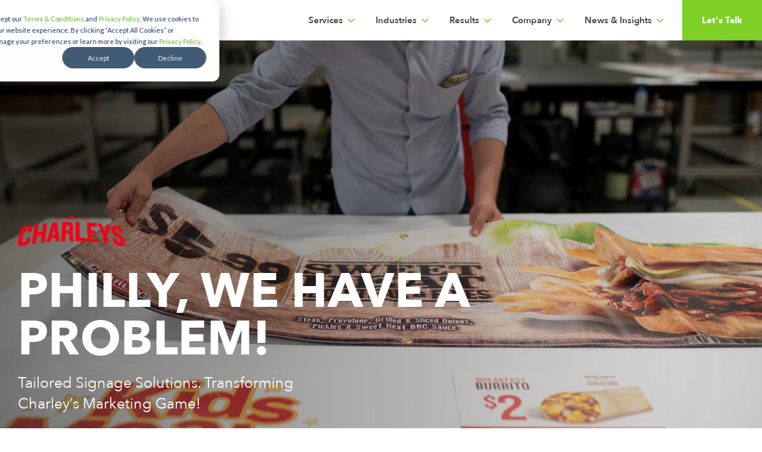

--- FILE ---
content_type: text/html; charset=UTF-8
request_url: https://www.baesman.com/projects/charleys
body_size: 20832
content:
<!doctype html><html lang="en"><head>
    <meta charset="utf-8">
    <title>Charley's | Baesman Web-to-Print and Fulfillment Case Study</title>
    <link rel="shortcut icon" href="https://www.baesman.com/hubfs/Baesman_Icon_Color_RGB.png">
    <meta name="description" content="Discover how Baesman addressed Charley’s marketing challenges by implementing a 100% turnkey print-on-demand portal.">
    <link type="text/css" rel="stylesheet" href="https://www.baesman.com/hubfs/hub_generated/template_assets/1/56669230364/1764013370201/template_main.min.css">
    
    
    
    
    
    <meta name="viewport" content="width=device-width, initial-scale=1">

    
    <meta property="og:description" content="Discover how Baesman addressed Charley’s marketing challenges by implementing a 100% turnkey print-on-demand portal.">
    <meta property="og:title" content="Charley's | Baesman Web-to-Print and Fulfillment Case Study">
    <meta name="twitter:description" content="Discover how Baesman addressed Charley’s marketing challenges by implementing a 100% turnkey print-on-demand portal.">
    <meta name="twitter:title" content="Charley's | Baesman Web-to-Print and Fulfillment Case Study">

    

    
    <style>
a.cta_button{-moz-box-sizing:content-box !important;-webkit-box-sizing:content-box !important;box-sizing:content-box !important;vertical-align:middle}.hs-breadcrumb-menu{list-style-type:none;margin:0px 0px 0px 0px;padding:0px 0px 0px 0px}.hs-breadcrumb-menu-item{float:left;padding:10px 0px 10px 10px}.hs-breadcrumb-menu-divider:before{content:'›';padding-left:10px}.hs-featured-image-link{border:0}.hs-featured-image{float:right;margin:0 0 20px 20px;max-width:50%}@media (max-width: 568px){.hs-featured-image{float:none;margin:0;width:100%;max-width:100%}}.hs-screen-reader-text{clip:rect(1px, 1px, 1px, 1px);height:1px;overflow:hidden;position:absolute !important;width:1px}
</style>

<link rel="stylesheet" href="https://www.baesman.com/hubfs/hub_generated/template_assets/1/56668521293/1764013374680/template_theme-overrides.min.css">
<link rel="stylesheet" href="https://www.baesman.com/hubfs/hub_generated/module_assets/1/56753373312/1751271624310/module_projects-banner.min.css">
<link rel="stylesheet" href="https://www.baesman.com/hubfs/hub_generated/module_assets/1/56763345677/1744540694525/module_full-width-content.min.css">

<style>
  #widget_1633431573347.fw_cnt_wrap{
    margin-top:0px;
    margin-bottom:140px;
  }

  

  /*---------*/
  
  @media(max-width:991.98px){
    #widget_1633431573347.fw_cnt_wrap{
      margin-top:0px;
      margin-bottom:120px;
    } 
  }
  

  

  /*---------*/
  
  @media(max-width:767px){
    #widget_1633431573347.fw_cnt_wrap{
      margin-top:0px;
      margin-bottom:100px;
    } 
  }
  


  

</style>

<link rel="stylesheet" href="https://www.baesman.com/hubfs/hub_generated/module_assets/1/56753215316/1751271720628/module_content-with-image-column.min.css">

<style>
  #widget_1633431930781.cnt_wdImg_wrap{
    margin-top:0px;
    margin-bottom:160px;
  }
  /*---------*/
  
  @media(max-width:991.98px){
    #widget_1633431930781.cnt_wdImg_wrap{
      margin-top:0px;
      margin-bottom:100px;
    } 
  }
  
  /*---------*/
  
  @media(max-width:767px){
    #widget_1633431930781.cnt_wdImg_wrap{
      margin-top:0px;
      margin-bottom:80px;
    } 
  }
  
</style>

<link rel="stylesheet" href="https://www.baesman.com/hubfs/hub_generated/module_assets/1/56758695711/1751272190345/module_content-with-background.min.css">

<style>
  #widget_1633503007238.cm-cnt-wit-bg .project-media-large__stat-title,
  #widget_1633503007238.cm-cnt-wit-bg .project-media-large__subtitle{
    color: rgba(255, 255, 255,1.0);
  }
  #widget_1633503007238.cm-cnt-wit-bg .project-media-large__icon-oval .circle-path{
    stroke: rgba(255, 2, 1,1.0);
  }

  #widget_1633503007238.cm-cnt-wit-bg .project-media-large__stat{
    color: rgba(255, 2, 1,1.0);
  }

  #widget_1633503007238.cm-cnt-wit-bg {
    margin-top:0px;
    margin-bottom:160px;
  }
  /*---------*/
  
  @media(max-width:991.98px){
    #widget_1633503007238.cm-cnt-wit-bg {
      margin-top:0px;
      margin-bottom:100px;
    } 
  }
  
  /*---------*/
  
  @media(max-width:767px){
    #widget_1633503007238.cm-cnt-wit-bg {
      margin-top:0px;
      margin-bottom:80px;
    } 
  }
  
</style>

<link rel="stylesheet" href="https://www.baesman.com/hubfs/hub_generated/module_assets/1/56754793320/1744540691417/module_project-goals.min.css">

<style>

  
  #widget_1633431734915.project_goals {
    min-height:389px;
  }
  

  #widget_1633431734915.project_goals .copy-section__copy-bar{
    border-right-color: rgba(179, 35, 43,1.0);
  }

  #widget_1633431734915.project_goals{
    margin-top:0px;
    margin-bottom:230px;
  }
  /*---------*/
  
  @media(max-width:991.98px){
    #widget_1633431734915.project_goals{
      margin-top:0px;
      margin-bottom:120px;
    } 
  }
  
  /*---------*/
  
  @media(max-width:767px){
    #widget_1633431734915.project_goals{
      margin-top:0px;
      margin-bottom:60px;
    } 
  }
  
</style>


<style>
  #widget_1633432340004.fw_cnt_wrap{
    margin-top:0px;
    margin-bottom:200px;
  }

  

  /*---------*/
  
  @media(max-width:991.98px){
    #widget_1633432340004.fw_cnt_wrap{
      margin-top:0px;
      margin-bottom:140px;
    } 
  }
  

  

  /*---------*/
  
  @media(max-width:767px){
    #widget_1633432340004.fw_cnt_wrap{
      margin-top:0px;
      margin-bottom:110px;
    } 
  }
  


  

</style>

<link rel="stylesheet" href="https://www.baesman.com/hubfs/hub_generated/module_assets/1/56752252473/1751272715212/module_featured-projects.min.css">

        <style>

          #widget_1634097311412.feat-pro-wrp .case-study-teaser1 .case-study-teaser__wrapper{
            background-color:rgba(147, 32, 145,1.0);
          }

          #widget_1634097311412.feat-pro-wrp .case-study-teaser1 .case-study-teaser__stat{
            color:rgba(95, 2, 93,1.0);
          }

          #widget_1634097311412.feat-pro-wrp .case-study-teaser1 .case-study-teaser__title-content .case-study-teaser__title {
            color:rgba(255, 255, 255,1.0);
          }

          #widget_1634097311412.feat-pro-wrp .case-study-teaser1 a.case-study-teaser__call-to-action svg.circle-parent .anicircle{
            stroke:rgba(95, 2, 93,1.0);
          }

          #widget_1634097311412.feat-pro-wrp .case-study-teaser1 a.case-study-teaser__call-to-action:not(:hover) span.case-study-teaser__call-to-action-arrow svg g{
            stroke:rgba(95, 2, 93,1.0);
          }



        </style>
        

        <style>

          #widget_1634097311412.feat-pro-wrp .case-study-teaser2 .case-study-teaser__wrapper{
            background-color:rgba(238, 192, 27,1.0);
          }

          #widget_1634097311412.feat-pro-wrp .case-study-teaser2 .case-study-teaser__stat{
            color:rgba(209, 146, 9,1.0);
          }

          #widget_1634097311412.feat-pro-wrp .case-study-teaser2 .case-study-teaser__title-content .case-study-teaser__title {
            color:rgba(255, 255, 255,1.0);
          }

          #widget_1634097311412.feat-pro-wrp .case-study-teaser2 a.case-study-teaser__call-to-action svg.circle-parent .anicircle{
            stroke:rgba(209, 146, 9,1.0);
          }

          #widget_1634097311412.feat-pro-wrp .case-study-teaser2 a.case-study-teaser__call-to-action:not(:hover) span.case-study-teaser__call-to-action-arrow svg g{
            stroke:rgba(209, 146, 9,1.0);
          }



        </style>
        
<link rel="stylesheet" href="https://www.baesman.com/hubfs/hub_generated/module_assets/1/56669467927/1744540681149/module_social-icons.min.css">
<!-- Editor Styles -->
<style id="hs_editor_style" type="text/css">
.top_area-row-0-force-full-width-section > .row-fluid {
  max-width: none !important;
}
.mid_area-row-0-force-full-width-section > .row-fluid {
  max-width: none !important;
}
.mid_area-row-1-force-full-width-section > .row-fluid {
  max-width: none !important;
}
.bottom_area-row-0-force-full-width-section > .row-fluid {
  max-width: none !important;
}
/* HubSpot Styles (default) */
.top_area-row-0-padding {
  padding-top: 0px !important;
  padding-bottom: 0px !important;
  padding-left: 0px !important;
  padding-right: 0px !important;
}
.cell_16334205749302-padding {
  padding-left: 0px !important;
  padding-right: 0px !important;
}
.mid_area-row-0-padding {
  padding-top: 0px !important;
  padding-bottom: 0px !important;
}
.mid_area-row-1-padding {
  padding-top: 0px !important;
  padding-bottom: 0px !important;
  padding-left: 0px !important;
  padding-right: 0px !important;
}
.cell_16335033908952-padding {
  padding-left: 0px !important;
  padding-right: 0px !important;
}
.cell_1633431735509-padding {
  padding-left: 0px !important;
  padding-right: 0px !important;
}
.bottom_area-row-0-padding {
  padding-top: 0px !important;
  padding-bottom: 0px !important;
  padding-left: 0px !important;
  padding-right: 0px !important;
}
.cell_1633944401992-padding {
  padding-left: 0px !important;
  padding-right: 0px !important;
}
</style>
    

    
<!--  Added by GoogleAnalytics integration -->
<script>
var _hsp = window._hsp = window._hsp || [];
_hsp.push(['addPrivacyConsentListener', function(consent) { if (consent.allowed || (consent.categories && consent.categories.analytics)) {
  (function(i,s,o,g,r,a,m){i['GoogleAnalyticsObject']=r;i[r]=i[r]||function(){
  (i[r].q=i[r].q||[]).push(arguments)},i[r].l=1*new Date();a=s.createElement(o),
  m=s.getElementsByTagName(o)[0];a.async=1;a.src=g;m.parentNode.insertBefore(a,m)
})(window,document,'script','//www.google-analytics.com/analytics.js','ga');
  ga('create','UA-4884003-2','auto');
  ga('send','pageview');
}}]);
</script>

<!-- /Added by GoogleAnalytics integration -->

<!--  Added by GoogleAnalytics4 integration -->
<script>
var _hsp = window._hsp = window._hsp || [];
window.dataLayer = window.dataLayer || [];
function gtag(){dataLayer.push(arguments);}

var useGoogleConsentModeV2 = true;
var waitForUpdateMillis = 1000;


if (!window._hsGoogleConsentRunOnce) {
  window._hsGoogleConsentRunOnce = true;

  gtag('consent', 'default', {
    'ad_storage': 'denied',
    'analytics_storage': 'denied',
    'ad_user_data': 'denied',
    'ad_personalization': 'denied',
    'wait_for_update': waitForUpdateMillis
  });

  if (useGoogleConsentModeV2) {
    _hsp.push(['useGoogleConsentModeV2'])
  } else {
    _hsp.push(['addPrivacyConsentListener', function(consent){
      var hasAnalyticsConsent = consent && (consent.allowed || (consent.categories && consent.categories.analytics));
      var hasAdsConsent = consent && (consent.allowed || (consent.categories && consent.categories.advertisement));

      gtag('consent', 'update', {
        'ad_storage': hasAdsConsent ? 'granted' : 'denied',
        'analytics_storage': hasAnalyticsConsent ? 'granted' : 'denied',
        'ad_user_data': hasAdsConsent ? 'granted' : 'denied',
        'ad_personalization': hasAdsConsent ? 'granted' : 'denied'
      });
    }]);
  }
}

gtag('js', new Date());
gtag('set', 'developer_id.dZTQ1Zm', true);
gtag('config', 'G-50F0DFQ4B6');
</script>
<script async src="https://www.googletagmanager.com/gtag/js?id=G-50F0DFQ4B6"></script>

<!-- /Added by GoogleAnalytics4 integration -->

<!--  Added by GoogleTagManager integration -->
<script>
var _hsp = window._hsp = window._hsp || [];
window.dataLayer = window.dataLayer || [];
function gtag(){dataLayer.push(arguments);}

var useGoogleConsentModeV2 = true;
var waitForUpdateMillis = 1000;



var hsLoadGtm = function loadGtm() {
    if(window._hsGtmLoadOnce) {
      return;
    }

    if (useGoogleConsentModeV2) {

      gtag('set','developer_id.dZTQ1Zm',true);

      gtag('consent', 'default', {
      'ad_storage': 'denied',
      'analytics_storage': 'denied',
      'ad_user_data': 'denied',
      'ad_personalization': 'denied',
      'wait_for_update': waitForUpdateMillis
      });

      _hsp.push(['useGoogleConsentModeV2'])
    }

    (function(w,d,s,l,i){w[l]=w[l]||[];w[l].push({'gtm.start':
    new Date().getTime(),event:'gtm.js'});var f=d.getElementsByTagName(s)[0],
    j=d.createElement(s),dl=l!='dataLayer'?'&l='+l:'';j.async=true;j.src=
    'https://www.googletagmanager.com/gtm.js?id='+i+dl;f.parentNode.insertBefore(j,f);
    })(window,document,'script','dataLayer','GTM-P3LNBX');

    window._hsGtmLoadOnce = true;
};

_hsp.push(['addPrivacyConsentListener', function(consent){
  if(consent.allowed || (consent.categories && consent.categories.analytics)){
    hsLoadGtm();
  }
}]);

</script>

<!-- /Added by GoogleTagManager integration -->

    <link rel="canonical" href="https://www.baesman.com/projects/charleys">

<script> 
    window._6si = window._6si || []; 
    window._6si.push(['enableEventTracking', true]); 
    window._6si.push(['setToken', '9d5158359255a5b26e4104f1523b7456']); 
    window._6si.push(['setEndpoint', 'b.6sc.co']); 
 
    (function() { 
      var gd = document.createElement('script'); 
      gd.type = 'text/javascript'; 
      gd.async = true; 
      gd.src = '//j.6sc.co/6si.min.js'; 
      var s = document.getElementsByTagName('script')[0]; 
      s.parentNode.insertBefore(gd, s); 
    })(); 
  </script> 

<!-- Mouseflow Tracking Code -->
<script type="text/javascript">
  window._mfq = window._mfq || [];
  (function() {
    var mf = document.createElement("script");
    mf.type = "text/javascript"; mf.defer = true;
    mf.src = "//cdn.mouseflow.com/projects/3b15da31-7085-4463-bbc7-cf8122eb9c5a.js";
    document.getElementsByTagName("head")[0].appendChild(mf);
  })();
</script>

<!-- Mobile Monkey Tracking Code -->
<script async src="https://static.mobilemonkey.com/js/mm_35b57281-cff8-4e8b-8172-0d3193a5f6ed-87370354.js"></script>

<script src="https://code.jquery.com/jquery-3.7.0.min.js" integrity="sha256-2Pmvv0kuTBOenSvLm6bvfBSSHrUJ+3A7x6P5Ebd07/g=" crossorigin="anonymous"></script>

<!-- Response360 Tracking Code -->
<script type="text/javascript"> (function(){ var e = document.getElementsByTagName("script")[0]; var d = document.createElement("script"); d.src = "//insiderdata360online.com/service/platform.js?ran="+Math.random(); d.type = "text/javascript"; d.async = true; d.defer = true; e.parentNode.insertBefore(d,e); })(); </script>

<!-- Hotjar -->
<script src="https://t.contentsquare.net/uxa/8540461389cbe.js"></script>
<meta property="og:url" content="https://www.baesman.com/projects/charleys">
<meta name="twitter:card" content="summary">
<meta http-equiv="content-language" content="en">






      <script>
          document.addEventListener("DOMContentLoaded", function () {
              const lazyBackgrounds = document.querySelectorAll('.lazy-bg');

              const lazyLoad = () => {
                  lazyBackgrounds.forEach(el => {
                      const rect = el.getBoundingClientRect();
                      if (rect.top < window.innerHeight && rect.bottom > 0) {
                          const bg = el.getAttribute('data-bg');
                          if (bg) {
                              el.style.backgroundImage = `url('${bg}')`;
                              el.classList.remove('lazy-bg');
                          }
                      }
                  });
              };

              window.addEventListener('scroll', lazyLoad);
              window.addEventListener('resize', lazyLoad);
              lazyLoad();  
          });
      </script>

  <meta name="generator" content="HubSpot"></head>
  <body>
<!--  Added by GoogleTagManager integration -->
<noscript><iframe src="https://www.googletagmanager.com/ns.html?id=GTM-P3LNBX" height="0" width="0" style="display:none;visibility:hidden"></iframe></noscript>

<!-- /Added by GoogleTagManager integration -->

    <div class="body-wrapper   hs-content-id-158430564761 hs-site-page page ">
      
      <div data-global-resource-path="Baesman_October2021/templates/partials/header-v2.html"><header class="header">
  <div class="header__container content-wrapper">
    <div class="header__logo header__logo--main">
       
      <div id="hs_cos_wrapper_main_header_logo" class="hs_cos_wrapper hs_cos_wrapper_widget hs_cos_wrapper_type_module" style="" data-hs-cos-general-type="widget" data-hs-cos-type="module">




<a href="//www.baesman.com/" style="background-image: url('https://www.baesman.com/hubfs/Animated%20Logo.gif');">
  <svg width="26" height="24" xmlns="http://www.w3.org/2000/svg"><g fill="none" fill-rule="evenodd"><path d="M23.662 18.757c-1.19 0-2.412 1.038-2.412 2.378 0 1.297 1.222 2.372 2.412 2.372 1.148 0 2.338-1.075 2.338-2.372 0-1.34-1.19-2.378-2.338-2.378M23.662 13.057c1.148 0 2.338-1.077 2.338-2.373 0-1.34-1.19-2.377-2.338-2.377-1.19 0-2.412 1.037-2.412 2.377 0 1.296 1.222 2.373 2.412 2.373" fill="#57B219"></path><path d="M10.895 8.425c-1.621 0-3.101.824-4.125 2.279V0l-.178.033C4.604.401 2.766.58.973.58.701.579.429.575.155.566L0 .561v1.196h2.585v19.56h.003v.546H.254v1.188H6.77v-1.607c1.03 1.314 2.645 2.143 4.234 2.143 4.31 0 6.977-3.852 6.977-7.42 0-3.739-2.847-7.742-7.086-7.742zm2.544 10.948c0 1.196-.34 3.203-2.614 3.203-2.122 0-4.055-1.934-4.055-4.058v-4.98c.182-2.264 2.018-4.106 4.091-4.106 1.9 0 2.578 1.637 2.578 3.167v6.774z" fill="#514F38"></path></g></svg>
</a></div>
    </div>

    <div class="navbar-toggle">
      <button type="button" class="menu-toggle" data-nav-toggle="" aria-label="toggle main navigation">
        <svg width="28" height="13" xmlns="http://www.w3.org/2000/svg"><g transform="translate(1)" fill="none" fill-rule="evenodd"><path stroke="#434343" stroke-width="2" stroke-linecap="round" d="M.31 1.5h25.38M.31 10.5h16.38"></path><circle fill="#7ED026" cx="24.5" cy="10.5" r="2"></circle></g></svg>  
      </button>
      <button type="button" class="menu-toggle-close" data-nav-toggle-close="" aria-label="close main navigation"><span></span></button>
    </div>

    <div class="custom-menu-primary">
      <div id="hs_cos_wrapper_navigation-primary" class="hs_cos_wrapper hs_cos_wrapper_widget hs_cos_wrapper_type_module" style="" data-hs-cos-general-type="widget" data-hs-cos-type="module"><nav aria-label="Main menu" class="navigation-primary">
  <ul class="submenu level-1">
    
    <li class="has-submenu menu-item hs-skip-lang-url-rewrite">
      
      
      <a href="" class="menu-link">
        Services
      </a>
      <div class="child-trigger"> <i class="fa fa-angle-down" aria-hidden="true"></i> </div>
      <ul class="submenu level-2" style="overflow: hidden; display: none;">
        
        
        
        <li class="no-submenu menu-item hs-skip-lang-url-rewrite"><svg width="60px" height="60px" viewbox="0 0 60 60"><circle class="anicircle" cx="30" cy="30" r="28"></circle></svg>
          <a href="https://www.baesman.com/customer-loyalty" class="menu-link">
            Loyalty Programs
          </a>
          <span class="cmenu-para">
            <div id="hs_cos_wrapper_sms_email" class="hs_cos_wrapper hs_cos_wrapper_widget hs_cos_wrapper_type_module widget-type-text">
              <span class="hs_cos_wrapper hs_cos_wrapper_widget hs_cos_wrapper_type_text">
                Programs that create passionate customers. Built by marketers, for marketers.
              </span>
            </div>
          </span>
        </li>
        
        
        
        <li class="no-submenu menu-item hs-skip-lang-url-rewrite"><svg width="60px" height="60px" viewbox="0 0 60 60"><circle class="anicircle" cx="30" cy="30" r="28"></circle></svg>
          <a href="https://www.baesman.com/marketing-services-customer-engagement-strategy-and-analytics" class="menu-link">
            Customer Engagement Strategy &amp; Analytics
          </a>
          <span class="cmenu-para">
            <div id="hs_cos_wrapper_sms_email" class="hs_cos_wrapper hs_cos_wrapper_widget hs_cos_wrapper_type_module widget-type-text">
              <span class="hs_cos_wrapper hs_cos_wrapper_widget hs_cos_wrapper_type_text">
                Do much more with your data. Find, win, and retain the customers you want.
              </span>
            </div>
          </span>
        </li>
        
        
        
        <li class="no-submenu menu-item hs-skip-lang-url-rewrite"><svg width="60px" height="60px" viewbox="0 0 60 60"><circle class="anicircle" cx="30" cy="30" r="28"></circle></svg>
          <a href="https://www.baesman.com/email-sms/marketing-services" class="menu-link">
            Email &amp; SMS
          </a>
          <span class="cmenu-para">
            <div id="hs_cos_wrapper_sms_email" class="hs_cos_wrapper hs_cos_wrapper_widget hs_cos_wrapper_type_module widget-type-text">
              <span class="hs_cos_wrapper hs_cos_wrapper_widget hs_cos_wrapper_type_text">
                Fine-tune your strategy, streamline execution, and get more engagement.
              </span>
            </div>
          </span>
        </li>
        
        
        
        <li class="no-submenu menu-item hs-skip-lang-url-rewrite"><svg width="60px" height="60px" viewbox="0 0 60 60"><circle class="anicircle" cx="30" cy="30" r="28"></circle></svg>
          <a href="https://www.baesman.com/fulfillment" class="menu-link">
            Fulfillment
          </a>
          <span class="cmenu-para">
            <div id="hs_cos_wrapper_sms_email" class="hs_cos_wrapper hs_cos_wrapper_widget hs_cos_wrapper_type_module widget-type-text">
              <span class="hs_cos_wrapper hs_cos_wrapper_widget hs_cos_wrapper_type_text">
                Warehousing and shipping that’s smarter and more secure.
              </span>
            </div>
          </span>
        </li>
        
        
        
        <li class="no-submenu menu-item hs-skip-lang-url-rewrite"><svg width="60px" height="60px" viewbox="0 0 60 60"><circle class="anicircle" cx="30" cy="30" r="28"></circle></svg>
          <a href="https://www.baesman.com/direct-mail" class="menu-link">
            Direct Mail
          </a>
          <span class="cmenu-para">
            <div id="hs_cos_wrapper_sms_email" class="hs_cos_wrapper hs_cos_wrapper_widget hs_cos_wrapper_type_module widget-type-text">
              <span class="hs_cos_wrapper hs_cos_wrapper_widget hs_cos_wrapper_type_text">
                More personal than you thought possible. Printed and delivered with precision.
              </span>
            </div>
          </span>
        </li>
        
        
        
        <li class="no-submenu menu-item hs-skip-lang-url-rewrite"><svg width="60px" height="60px" viewbox="0 0 60 60"><circle class="anicircle" cx="30" cy="30" r="28"></circle></svg>
          <a href="https://www.baesman.com/visual-marketing-pop-marketing-services" class="menu-link">
            Visual Marketing Production
          </a>
          <span class="cmenu-para">
            <div id="hs_cos_wrapper_sms_email" class="hs_cos_wrapper hs_cos_wrapper_widget hs_cos_wrapper_type_module widget-type-text">
              <span class="hs_cos_wrapper hs_cos_wrapper_widget hs_cos_wrapper_type_text">
                On-brand sign production and fulfillment, at the speed of retail.
              </span>
            </div>
          </span>
        </li>
        
        
        
        <li class="no-submenu menu-item hs-skip-lang-url-rewrite"><svg width="60px" height="60px" viewbox="0 0 60 60"><circle class="anicircle" cx="30" cy="30" r="28"></circle></svg>
          <a href="https://www.baesman.com/web-print" class="menu-link">
            Web to Print
          </a>
          <span class="cmenu-para">
            <div id="hs_cos_wrapper_sms_email" class="hs_cos_wrapper hs_cos_wrapper_widget hs_cos_wrapper_type_module widget-type-text">
              <span class="hs_cos_wrapper hs_cos_wrapper_widget hs_cos_wrapper_type_text">
                Customize, order, print, and ship. From anywhere, any time.
              </span>
            </div>
          </span>
        </li>
        
      </ul>
    </li>
    
    <li class="has-submenu menu-item hs-skip-lang-url-rewrite">
      
      
      <a href="" class="menu-link">
        Industries
      </a>
      <div class="child-trigger"> <i class="fa fa-angle-down" aria-hidden="true"></i> </div>
      <ul class="submenu level-2" style="overflow: hidden; display: none;">
        
        
        
        <li class="no-submenu menu-item hs-skip-lang-url-rewrite"><svg width="60px" height="60px" viewbox="0 0 60 60"><circle class="anicircle" cx="30" cy="30" r="28"></circle></svg>
          <a href="https://www.baesman.com/retail/marketing-services" class="menu-link">
            Retail
          </a>
          <span class="cmenu-para">
            <div id="hs_cos_wrapper_sms_email" class="hs_cos_wrapper hs_cos_wrapper_widget hs_cos_wrapper_type_module widget-type-text">
              <span class="hs_cos_wrapper hs_cos_wrapper_widget hs_cos_wrapper_type_text">
                Turn shoppers into buyers. And buyers into champions.
              </span>
            </div>
          </span>
        </li>
        
        
        
        <li class="no-submenu menu-item hs-skip-lang-url-rewrite"><svg width="60px" height="60px" viewbox="0 0 60 60"><circle class="anicircle" cx="30" cy="30" r="28"></circle></svg>
          <a href="https://www.baesman.com/restaurants/marketing-services" class="menu-link">
            Restaurants
          </a>
          <span class="cmenu-para">
            <div id="hs_cos_wrapper_sms_email" class="hs_cos_wrapper hs_cos_wrapper_widget hs_cos_wrapper_type_module widget-type-text">
              <span class="hs_cos_wrapper hs_cos_wrapper_widget hs_cos_wrapper_type_text">
                Tantalize fans and new diners alike with marketing and menus that sizzle.
              </span>
            </div>
          </span>
        </li>
        
        
        
        <li class="no-submenu menu-item hs-skip-lang-url-rewrite"><svg width="60px" height="60px" viewbox="0 0 60 60"><circle class="anicircle" cx="30" cy="30" r="28"></circle></svg>
          <a href="https://www.baesman.com/consumer-packaged-goods/marketing-services" class="menu-link">
            Consumer Packaged Goods
          </a>
          <span class="cmenu-para">
            <div id="hs_cos_wrapper_sms_email" class="hs_cos_wrapper hs_cos_wrapper_widget hs_cos_wrapper_type_module widget-type-text">
              <span class="hs_cos_wrapper hs_cos_wrapper_widget hs_cos_wrapper_type_text">
                Complete services for direct to consumer selling: marketing, packaging, and shipping.
              </span>
            </div>
          </span>
        </li>
        
        
        
        <li class="no-submenu menu-item hs-skip-lang-url-rewrite"><svg width="60px" height="60px" viewbox="0 0 60 60"><circle class="anicircle" cx="30" cy="30" r="28"></circle></svg>
          <a href="https://www.baesman.com/financial-services/marketing-services" class="menu-link">
            Financial Services
          </a>
          <span class="cmenu-para">
            <div id="hs_cos_wrapper_sms_email" class="hs_cos_wrapper hs_cos_wrapper_widget hs_cos_wrapper_type_module widget-type-text">
              <span class="hs_cos_wrapper hs_cos_wrapper_widget hs_cos_wrapper_type_text">
                Personalized marketing and kitting in a highly secure environment. MICR too!
              </span>
            </div>
          </span>
        </li>
        
        
        
        <li class="no-submenu menu-item hs-skip-lang-url-rewrite"><svg width="60px" height="60px" viewbox="0 0 60 60"><circle class="anicircle" cx="30" cy="30" r="28"></circle></svg>
          <a href="https://www.baesman.com/franchise-operations/marketing-services" class="menu-link">
            Franchised Business
          </a>
          <span class="cmenu-para">
            <div id="hs_cos_wrapper_sms_email" class="hs_cos_wrapper hs_cos_wrapper_widget hs_cos_wrapper_type_module widget-type-text">
              <span class="hs_cos_wrapper hs_cos_wrapper_widget hs_cos_wrapper_type_text">
                Streamline your direct-marketing programs – for every franchisee.
              </span>
            </div>
          </span>
        </li>
        
        
        
        <li class="no-submenu menu-item hs-skip-lang-url-rewrite"><svg width="60px" height="60px" viewbox="0 0 60 60"><circle class="anicircle" cx="30" cy="30" r="28"></circle></svg>
          <a href="https://www.baesman.com/healthcare/marketing-services" class="menu-link">
            Healthcare
          </a>
          <span class="cmenu-para">
            <div id="hs_cos_wrapper_sms_email" class="hs_cos_wrapper hs_cos_wrapper_widget hs_cos_wrapper_type_module widget-type-text">
              <span class="hs_cos_wrapper hs_cos_wrapper_widget hs_cos_wrapper_type_text">
                Personalized member communications, secure and HIPAA compliant.
              </span>
            </div>
          </span>
        </li>
        
        
        
        <li class="no-submenu menu-item hs-skip-lang-url-rewrite"><svg width="60px" height="60px" viewbox="0 0 60 60"><circle class="anicircle" cx="30" cy="30" r="28"></circle></svg>
          <a href="https://www.baesman.com/non-profit/marketing-services" class="menu-link">
            Non-Profit
          </a>
          <span class="cmenu-para">
            <div id="hs_cos_wrapper_sms_email" class="hs_cos_wrapper hs_cos_wrapper_widget hs_cos_wrapper_type_module widget-type-text">
              <span class="hs_cos_wrapper hs_cos_wrapper_widget hs_cos_wrapper_type_text">
                It’s all about relationships – and donations. We’ll help you grow both.
              </span>
            </div>
          </span>
        </li>
        
        
        
        <li class="no-submenu menu-item hs-skip-lang-url-rewrite"><svg width="60px" height="60px" viewbox="0 0 60 60"><circle class="anicircle" cx="30" cy="30" r="28"></circle></svg>
          <a href="https://www.baesman.com/political/marketing-services" class="menu-link">
            Political
          </a>
          <span class="cmenu-para">
            <div id="hs_cos_wrapper_sms_email" class="hs_cos_wrapper hs_cos_wrapper_widget hs_cos_wrapper_type_module widget-type-text">
              <span class="hs_cos_wrapper hs_cos_wrapper_widget hs_cos_wrapper_type_text">
                Deliver the right message to voters at the right time. End-to-end DM services.
              </span>
            </div>
          </span>
        </li>
        
      </ul>
    </li>
    
    <li class="has-submenu menu-item hs-skip-lang-url-rewrite">
      
      
      <a href="" class="menu-link">
        Results
      </a>
      <div class="child-trigger"> <i class="fa fa-angle-down" aria-hidden="true"></i> </div>
      <ul class="submenu level-2" style="overflow: hidden; display: none;">
        
        
        
        <li class="no-submenu menu-item hs-skip-lang-url-rewrite"><svg width="60px" height="60px" viewbox="0 0 60 60"><circle class="anicircle" cx="30" cy="30" r="28"></circle></svg>
          <a href="https://www.baesman.com/our-work" class="menu-link">
            All Results Stories
          </a>
          <span class="cmenu-para">
            <div id="hs_cos_wrapper_sms_email" class="hs_cos_wrapper hs_cos_wrapper_widget hs_cos_wrapper_type_module widget-type-text">
              <span class="hs_cos_wrapper hs_cos_wrapper_widget hs_cos_wrapper_type_text">
                See how we’ve helped clients in healthcare, fashion, franchise and more.
              </span>
            </div>
          </span>
        </li>
        
        
        
        <li class="no-submenu menu-item hs-skip-lang-url-rewrite"><svg width="60px" height="60px" viewbox="0 0 60 60"><circle class="anicircle" cx="30" cy="30" r="28"></circle></svg>
          <a href="https://www.baesman.com/projects/american-girl" class="menu-link">
            American Girl
          </a>
          <span class="cmenu-para">
            <div id="hs_cos_wrapper_sms_email" class="hs_cos_wrapper hs_cos_wrapper_widget hs_cos_wrapper_type_module widget-type-text">
              <span class="hs_cos_wrapper hs_cos_wrapper_widget hs_cos_wrapper_type_text">
                Smarter loyalty helped this icon engage customers and exceed goals.
              </span>
            </div>
          </span>
        </li>
        
        
        
        <li class="no-submenu menu-item hs-skip-lang-url-rewrite"><svg width="60px" height="60px" viewbox="0 0 60 60"><circle class="anicircle" cx="30" cy="30" r="28"></circle></svg>
          <a href="https://www.baesman.com/projects/cardinal-health" class="menu-link">
            Cardinal Health
          </a>
          <span class="cmenu-para">
            <div id="hs_cos_wrapper_sms_email" class="hs_cos_wrapper hs_cos_wrapper_widget hs_cos_wrapper_type_module widget-type-text">
              <span class="hs_cos_wrapper hs_cos_wrapper_widget hs_cos_wrapper_type_text">
                Our digital storefront supplied POS signs and more for this pharma giant.
              </span>
            </div>
          </span>
        </li>
        
        
        
        <li class="no-submenu menu-item hs-skip-lang-url-rewrite"><svg width="60px" height="60px" viewbox="0 0 60 60"><circle class="anicircle" cx="30" cy="30" r="28"></circle></svg>
          <a href="https://www.baesman.com/projects/charming-charlie" class="menu-link">
            Charming Charlie
          </a>
          <span class="cmenu-para">
            <div id="hs_cos_wrapper_sms_email" class="hs_cos_wrapper hs_cos_wrapper_widget hs_cos_wrapper_type_module widget-type-text">
              <span class="hs_cos_wrapper hs_cos_wrapper_widget hs_cos_wrapper_type_text">
                Scalable, better quality marketing at lower costs? See how we did it.
              </span>
            </div>
          </span>
        </li>
        
        
        
        <li class="no-submenu menu-item hs-skip-lang-url-rewrite"><svg width="60px" height="60px" viewbox="0 0 60 60"><circle class="anicircle" cx="30" cy="30" r="28"></circle></svg>
          <a href="https://www.baesman.com/projects/kate-spade" class="menu-link">
            Kate Spade
          </a>
          <span class="cmenu-para">
            <div id="hs_cos_wrapper_sms_email" class="hs_cos_wrapper hs_cos_wrapper_widget hs_cos_wrapper_type_module widget-type-text">
              <span class="hs_cos_wrapper hs_cos_wrapper_widget hs_cos_wrapper_type_text">
                Data analysis drives higher customer acquisition for this fashion icon.
              </span>
            </div>
          </span>
        </li>
        
        
        
        <li class="no-submenu menu-item hs-skip-lang-url-rewrite"><svg width="60px" height="60px" viewbox="0 0 60 60"><circle class="anicircle" cx="30" cy="30" r="28"></circle></svg>
          <a href="https://www.baesman.com/projects/lane-bryant" class="menu-link">
            Lane Bryant
          </a>
          <span class="cmenu-para">
            <div id="hs_cos_wrapper_sms_email" class="hs_cos_wrapper hs_cos_wrapper_widget hs_cos_wrapper_type_module widget-type-text">
              <span class="hs_cos_wrapper hs_cos_wrapper_widget hs_cos_wrapper_type_text">
                Our SOS system provided cheaper, faster, better POS fulfillment.
              </span>
            </div>
          </span>
        </li>
        
        
        
        <li class="no-submenu menu-item hs-skip-lang-url-rewrite"><svg width="60px" height="60px" viewbox="0 0 60 60"><circle class="anicircle" cx="30" cy="30" r="28"></circle></svg>
          <a href="https://www.baesman.com/projects/rag-bone" class="menu-link">
            Rag and Bone
          </a>
          <span class="cmenu-para">
            <div id="hs_cos_wrapper_sms_email" class="hs_cos_wrapper hs_cos_wrapper_widget hs_cos_wrapper_type_module widget-type-text">
              <span class="hs_cos_wrapper hs_cos_wrapper_widget hs_cos_wrapper_type_text">
                We helped them launch a direct to consumer operation — and drive sales.
              </span>
            </div>
          </span>
        </li>
        
        
        
        <li class="no-submenu menu-item hs-skip-lang-url-rewrite"><svg width="60px" height="60px" viewbox="0 0 60 60"><circle class="anicircle" cx="30" cy="30" r="28"></circle></svg>
          <a href="https://www.baesman.com/projects/polo-ralph-lauren" class="menu-link">
            Ralph Lauren
          </a>
          <span class="cmenu-para">
            <div id="hs_cos_wrapper_sms_email" class="hs_cos_wrapper hs_cos_wrapper_widget hs_cos_wrapper_type_module widget-type-text">
              <span class="hs_cos_wrapper hs_cos_wrapper_widget hs_cos_wrapper_type_text">
                See how we helped RL achieve a 60% jump in flagship opening-week sales.
              </span>
            </div>
          </span>
        </li>
        
        
        
        <li class="no-submenu menu-item hs-skip-lang-url-rewrite"><svg width="60px" height="60px" viewbox="0 0 60 60"><circle class="anicircle" cx="30" cy="30" r="28"></circle></svg>
          <a href="https://www.baesman.com/projects/shoe-carnival" class="menu-link">
            Shoe Carnival
          </a>
          <span class="cmenu-para">
            <div id="hs_cos_wrapper_sms_email" class="hs_cos_wrapper hs_cos_wrapper_widget hs_cos_wrapper_type_module widget-type-text">
              <span class="hs_cos_wrapper hs_cos_wrapper_widget hs_cos_wrapper_type_text">
                Our refreshed loyalty program helped them double members — annually.
              </span>
            </div>
          </span>
        </li>
        
        
        
        <li class="no-submenu menu-item hs-skip-lang-url-rewrite"><svg width="60px" height="60px" viewbox="0 0 60 60"><circle class="anicircle" cx="30" cy="30" r="28"></circle></svg>
          <a href="https://www.baesman.com/projects/stanley-steemer" class="menu-link">
            Stanley Steemer
          </a>
          <span class="cmenu-para">
            <div id="hs_cos_wrapper_sms_email" class="hs_cos_wrapper hs_cos_wrapper_widget hs_cos_wrapper_type_module widget-type-text">
              <span class="hs_cos_wrapper hs_cos_wrapper_widget hs_cos_wrapper_type_text">
                Metric analysis and a cleaner list drove huge campaign lifts.
              </span>
            </div>
          </span>
        </li>
        
        
        
        <li class="no-submenu menu-item hs-skip-lang-url-rewrite"><svg width="60px" height="60px" viewbox="0 0 60 60"><circle class="anicircle" cx="30" cy="30" r="28"></circle></svg>
          <a href="https://www.baesman.com/projects/huntington-bank" class="menu-link">
            Huntington Bank
          </a>
          <span class="cmenu-para">
            <div id="hs_cos_wrapper_sms_email" class="hs_cos_wrapper hs_cos_wrapper_widget hs_cos_wrapper_type_module widget-type-text">
              <span class="hs_cos_wrapper hs_cos_wrapper_widget hs_cos_wrapper_type_text">
                200% Increase in speed to market
              </span>
            </div>
          </span>
        </li>
        
        
        
        <li class="no-submenu menu-item hs-skip-lang-url-rewrite"><svg width="60px" height="60px" viewbox="0 0 60 60"><circle class="anicircle" cx="30" cy="30" r="28"></circle></svg>
          <a href="https://www.baesman.com/projects/dsw" class="menu-link">
            DSW
          </a>
          <span class="cmenu-para">
            <div id="hs_cos_wrapper_sms_email" class="hs_cos_wrapper hs_cos_wrapper_widget hs_cos_wrapper_type_module widget-type-text">
              <span class="hs_cos_wrapper hs_cos_wrapper_widget hs_cos_wrapper_type_text">
                See how we helped DSW save $250,000 
              </span>
            </div>
          </span>
        </li>
        
        
        
        <li class="no-submenu menu-item hs-skip-lang-url-rewrite"><svg width="60px" height="60px" viewbox="0 0 60 60"><circle class="anicircle" cx="30" cy="30" r="28"></circle></svg>
          <a href="https://www.baesman.com/projects/charleys" class="menu-link">
            Charley's
          </a>
          <span class="cmenu-para">
            <div id="hs_cos_wrapper_sms_email" class="hs_cos_wrapper hs_cos_wrapper_widget hs_cos_wrapper_type_module widget-type-text">
              <span class="hs_cos_wrapper hs_cos_wrapper_widget hs_cos_wrapper_type_text">
                See how we helped Charley's develop a personalized print on-demand portal
              </span>
            </div>
          </span>
        </li>
        
        
        
        <li class="no-submenu menu-item hs-skip-lang-url-rewrite"><svg width="60px" height="60px" viewbox="0 0 60 60"><circle class="anicircle" cx="30" cy="30" r="28"></circle></svg>
          <a href="https://www.baesman.com/projects/hibbett" class="menu-link">
            Hibbett
          </a>
          <span class="cmenu-para">
            <div id="hs_cos_wrapper_sms_email" class="hs_cos_wrapper hs_cos_wrapper_widget hs_cos_wrapper_type_module widget-type-text">
              <span class="hs_cos_wrapper hs_cos_wrapper_widget hs_cos_wrapper_type_text">
                Hibbett's redesigned loyalty program boosts member engagement and purchase frequency by 16%. 
              </span>
            </div>
          </span>
        </li>
        
        
        
        <li class="no-submenu menu-item hs-skip-lang-url-rewrite"><svg width="60px" height="60px" viewbox="0 0 60 60"><circle class="anicircle" cx="30" cy="30" r="28"></circle></svg>
          <a href="https://www.baesman.com/projects-carhartt" class="menu-link">
            Carhartt
          </a>
          <span class="cmenu-para">
            <div id="hs_cos_wrapper_sms_email" class="hs_cos_wrapper hs_cos_wrapper_widget hs_cos_wrapper_type_module widget-type-text">
              <span class="hs_cos_wrapper hs_cos_wrapper_widget hs_cos_wrapper_type_text">
                Carhartt scaled smarter, moved faster, and drove more revenue - see how.
              </span>
            </div>
          </span>
        </li>
        
      </ul>
    </li>
    
    <li class="has-submenu menu-item hs-skip-lang-url-rewrite">
      
      
      <a href="" class="menu-link">
        Company
      </a>
      <div class="child-trigger"> <i class="fa fa-angle-down" aria-hidden="true"></i> </div>
      <ul class="submenu level-2" style="overflow: hidden; display: none;">
        
        
        
        <li class="no-submenu menu-item hs-skip-lang-url-rewrite"><svg width="60px" height="60px" viewbox="0 0 60 60"><circle class="anicircle" cx="30" cy="30" r="28"></circle></svg>
          <a href="https://www.baesman.com/about" class="menu-link">
            Why Baesman
          </a>
          <span class="cmenu-para">
            <div id="hs_cos_wrapper_sms_email" class="hs_cos_wrapper hs_cos_wrapper_widget hs_cos_wrapper_type_module widget-type-text">
              <span class="hs_cos_wrapper hs_cos_wrapper_widget hs_cos_wrapper_type_text">
                It’s simple: We get personal. Here’s what that means.
              </span>
            </div>
          </span>
        </li>
        
        
        
        <li class="no-submenu menu-item hs-skip-lang-url-rewrite"><svg width="60px" height="60px" viewbox="0 0 60 60"><circle class="anicircle" cx="30" cy="30" r="28"></circle></svg>
          <a href="https://www.baesman.com/careers" class="menu-link">
            Work With Us
          </a>
          <span class="cmenu-para">
            <div id="hs_cos_wrapper_sms_email" class="hs_cos_wrapper hs_cos_wrapper_widget hs_cos_wrapper_type_module widget-type-text">
              <span class="hs_cos_wrapper hs_cos_wrapper_widget hs_cos_wrapper_type_text">
                We love people who bring energy and curiosity to work. Sound like you?
              </span>
            </div>
          </span>
        </li>
        
        
        
        <li class="no-submenu menu-item hs-skip-lang-url-rewrite"><svg width="60px" height="60px" viewbox="0 0 60 60"><circle class="anicircle" cx="30" cy="30" r="28"></circle></svg>
          <a href="https://www.baesman.com/accelerate-growth-with-strategic-partnerships-drive-results-together" class="menu-link">
            Become a Partner
          </a>
          <span class="cmenu-para">
            <div id="hs_cos_wrapper_sms_email" class="hs_cos_wrapper hs_cos_wrapper_widget hs_cos_wrapper_type_module widget-type-text">
              <span class="hs_cos_wrapper hs_cos_wrapper_widget hs_cos_wrapper_type_text">
                Discover partnership opportunities with a team focused on strategy, innovation, and results. Let’s connect and grow together. 
              </span>
            </div>
          </span>
        </li>
        
        
        
        <li class="no-submenu menu-item hs-skip-lang-url-rewrite"><svg width="60px" height="60px" viewbox="0 0 60 60"><circle class="anicircle" cx="30" cy="30" r="28"></circle></svg>
          <a href="https://www.baesman.com/awards" class="menu-link">
            Awards
          </a>
          <span class="cmenu-para">
            <div id="hs_cos_wrapper_sms_email" class="hs_cos_wrapper hs_cos_wrapper_widget hs_cos_wrapper_type_module widget-type-text">
              <span class="hs_cos_wrapper hs_cos_wrapper_widget hs_cos_wrapper_type_text">
                When you care this much, it shows in the work.
              </span>
            </div>
          </span>
        </li>
        
      </ul>
    </li>
    
    <li class="has-submenu menu-item hs-skip-lang-url-rewrite">
      
      
      <a href="https://www.baesman.com/news-insights" class="menu-link">
        News &amp; Insights
      </a>
      <div class="child-trigger"> <i class="fa fa-angle-down" aria-hidden="true"></i> </div>
      <ul class="submenu level-2" style="overflow: hidden; display: none;">
        
        
        
        <li class="no-submenu menu-item hs-skip-lang-url-rewrite"><svg width="60px" height="60px" viewbox="0 0 60 60"><circle class="anicircle" cx="30" cy="30" r="28"></circle></svg>
          <a href="https://www.baesman.com/news-insights" class="menu-link">
            Blog: Let's Get Personal
          </a>
          <span class="cmenu-para">
            <div id="hs_cos_wrapper_sms_email" class="hs_cos_wrapper hs_cos_wrapper_widget hs_cos_wrapper_type_module widget-type-text">
              <span class="hs_cos_wrapper hs_cos_wrapper_widget hs_cos_wrapper_type_text">
                Stay up to date with marketing insights and tips about how to acquire and grow the customers you want.
              </span>
            </div>
          </span>
        </li>
        
        
        
        <li class="no-submenu menu-item hs-skip-lang-url-rewrite"><svg width="60px" height="60px" viewbox="0 0 60 60"><circle class="anicircle" cx="30" cy="30" r="28"></circle></svg>
          <a href="https://www.baesman.com/resource-center" class="menu-link">
            Resource Center
          </a>
          <span class="cmenu-para">
            <div id="hs_cos_wrapper_sms_email" class="hs_cos_wrapper hs_cos_wrapper_widget hs_cos_wrapper_type_module widget-type-text">
              <span class="hs_cos_wrapper hs_cos_wrapper_widget hs_cos_wrapper_type_text">
                From eBooks to interactive tools, we’ve got the CRM &amp; analytics, loyalty, and direct mail resources you’re looking for.
              </span>
            </div>
          </span>
        </li>
        
        
        
        <li class="no-submenu menu-item hs-skip-lang-url-rewrite"><svg width="60px" height="60px" viewbox="0 0 60 60"><circle class="anicircle" cx="30" cy="30" r="28"></circle></svg>
          <a href="https://wegetpersonal.baesman.com/resource-center/direct-mail" class="menu-link">
            Direct Mail
          </a>
          <span class="cmenu-para">
            <div id="hs_cos_wrapper_sms_email" class="hs_cos_wrapper hs_cos_wrapper_widget hs_cos_wrapper_type_module widget-type-text">
              <span class="hs_cos_wrapper hs_cos_wrapper_widget hs_cos_wrapper_type_text">
                Learn how Direct Mail is used to connect with clients at every stage of the customer journey, whether you're building awareness or encouraging long-term loyalty.
              </span>
            </div>
          </span>
        </li>
        
      </ul>
    </li>
    
  </ul>
</nav></div>
      <div class="header-btn">
        <div>
          <a class="hs-button" id="hs-button_button" rel="">
            <div id="hs_cos_wrapper_cbt_text" class="hs_cos_wrapper hs_cos_wrapper_widget hs_cos_wrapper_type_module widget-type-text" style="" data-hs-cos-general-type="widget" data-hs-cos-type="module"><span id="hs_cos_wrapper_cbt_text_" class="hs_cos_wrapper hs_cos_wrapper_widget hs_cos_wrapper_type_text" style="" data-hs-cos-general-type="widget" data-hs-cos-type="text">Let's Talk
</span></div>
          </a>
        </div>
      </div>
    </div>
  </div>
</header>

<div class="header-spacer"></div>

<div class="lets-talk">
  <button type="button" class="site-header__more-btns-close" data-close=""><span></span></button>
  <div class="site-header__more">
    <div id="hs_cos_wrapper_cta_1" class="hs_cos_wrapper hs_cos_wrapper_widget hs_cos_wrapper_type_module widget-type-cta" style="" data-hs-cos-general-type="widget" data-hs-cos-type="module"><span id="hs_cos_wrapper_cta_1_" class="hs_cos_wrapper hs_cos_wrapper_widget hs_cos_wrapper_type_cta" style="" data-hs-cos-general-type="widget" data-hs-cos-type="cta"><!--HubSpot Call-to-Action Code --><span class="hs-cta-wrapper" id="hs-cta-wrapper-1705c94c-7a30-497a-90ee-8e7be9bd2df5"><span class="hs-cta-node hs-cta-1705c94c-7a30-497a-90ee-8e7be9bd2df5" id="hs-cta-1705c94c-7a30-497a-90ee-8e7be9bd2df5"><!--[if lte IE 8]><div id="hs-cta-ie-element"></div><![endif]--><a href="https://cta-redirect.hubspot.com/cta/redirect/14557590/1705c94c-7a30-497a-90ee-8e7be9bd2df5" target="_blank" rel="noopener"><img class="hs-cta-img" id="hs-cta-img-1705c94c-7a30-497a-90ee-8e7be9bd2df5" style="border-width:0px;" src="https://no-cache.hubspot.com/cta/default/14557590/1705c94c-7a30-497a-90ee-8e7be9bd2df5.png" alt="I'd like some more information"></a></span><script charset="utf-8" src="/hs/cta/cta/current.js"></script><script type="text/javascript"> hbspt.cta._relativeUrls=true;hbspt.cta.load(14557590, '1705c94c-7a30-497a-90ee-8e7be9bd2df5', {"useNewLoader":"true","region":"na1"}); </script></span><!-- end HubSpot Call-to-Action Code --></span></div>
  </div>
  <div class="site-header__ready">
    <div id="hs_cos_wrapper_cta_2" class="hs_cos_wrapper hs_cos_wrapper_widget hs_cos_wrapper_type_module widget-type-cta" style="" data-hs-cos-general-type="widget" data-hs-cos-type="module"><span id="hs_cos_wrapper_cta_2_" class="hs_cos_wrapper hs_cos_wrapper_widget hs_cos_wrapper_type_cta" style="" data-hs-cos-general-type="widget" data-hs-cos-type="cta"><!--HubSpot Call-to-Action Code --><span class="hs-cta-wrapper" id="hs-cta-wrapper-73d60e89-24f0-44b1-ac9e-52a3c43cb565"><span class="hs-cta-node hs-cta-73d60e89-24f0-44b1-ac9e-52a3c43cb565" id="hs-cta-73d60e89-24f0-44b1-ac9e-52a3c43cb565"><!--[if lte IE 8]><div id="hs-cta-ie-element"></div><![endif]--><a href="https://cta-redirect.hubspot.com/cta/redirect/14557590/73d60e89-24f0-44b1-ac9e-52a3c43cb565"><img class="hs-cta-img" id="hs-cta-img-73d60e89-24f0-44b1-ac9e-52a3c43cb565" style="border-width:0px;" src="https://no-cache.hubspot.com/cta/default/14557590/73d60e89-24f0-44b1-ac9e-52a3c43cb565.png" alt="I'm ready to meet with someone"></a></span><script charset="utf-8" src="/hs/cta/cta/current.js"></script><script type="text/javascript"> hbspt.cta._relativeUrls=true;hbspt.cta.load(14557590, '73d60e89-24f0-44b1-ac9e-52a3c43cb565', {"useNewLoader":"true","region":"na1"}); </script></span><!-- end HubSpot Call-to-Action Code --></span></div>
  </div>
</div>


</div>
      

      

<main id="main-content" class="body-container-wrapper project-inner-page">
  
  <div class="container-fluid top-section">
<div class="row-fluid-wrapper">
<div class="row-fluid">
<div class="span12 widget-span widget-type-cell " style="" data-widget-type="cell" data-x="0" data-w="12">

<div class="row-fluid-wrapper row-depth-1 row-number-1 top_area-row-0-force-full-width-section dnd-section top_area-row-0-padding">
<div class="row-fluid ">
<div class="span12 widget-span widget-type-cell cell_16334205749302-padding dnd-column" style="" data-widget-type="cell" data-x="0" data-w="12">

<div class="row-fluid-wrapper row-depth-1 row-number-2 dnd-row">
<div class="row-fluid ">
<div class="span12 widget-span widget-type-custom_widget dnd-module" style="" data-widget-type="custom_widget" data-x="0" data-w="12">
<div id="hs_cos_wrapper_widget_1633420573530" class="hs_cos_wrapper hs_cos_wrapper_widget hs_cos_wrapper_type_module" style="" data-hs-cos-general-type="widget" data-hs-cos-type="module"><div class="case-study__media-wrapper">
  <div class="case-study__overlay"></div>
  
  <div class="case-study__main-media">
    <div class="image image--background lazy-bg" data-bg="https://wegetpersonal.baesman.com/hubfs/Kit%20packing%202.jpg"></div>
  </div>
  
  <div class="content-wrapper">
    <div class="case-study__title-wrapper">
      
      <div class="case-study__icon">
        <div class="image lozad image--background" style="background-image:url(https://www.baesman.com/hubfs/charleys-logo.svg)"></div>
      </div>
      
      
      <h1 class="case-study__main-title"> Philly, We Have a Problem! </h1>
      
      
      <div class="case-study__main-subtitle"> Tailored Signage Solutions. Transforming Charley’s Marketing Game! </div>
      
      <div class="case-study__down-arrow">
        <svg width="50" height="50" xmlns="http://www.w3.org/2000/svg">
          <g fill="none" fill-rule="evenodd">
            <g stroke="#FFF" stroke-linecap="round" stroke-linejoin="round" stroke-width="1.5">
              <path d="M25.218 32.649V15.5M32 27.086l-7.05 6-6.95-6" />
            </g>
          </g>
        </svg>
      </div>
    </div>
  </div>
</div></div>

</div><!--end widget-span -->
</div><!--end row-->
</div><!--end row-wrapper -->

<div class="row-fluid-wrapper row-depth-1 row-number-3 dnd-row">
<div class="row-fluid ">
<div class="span12 widget-span widget-type-custom_widget dnd-module" style="" data-widget-type="custom_widget" data-x="0" data-w="12">
<div id="hs_cos_wrapper_widget_1633431573347" class="hs_cos_wrapper hs_cos_wrapper_widget hs_cos_wrapper_type_module" style="" data-hs-cos-general-type="widget" data-hs-cos-type="module"><div id="widget_1633431573347" class="fw_cnt_wrap cm_wrap15 ds_center mod_left">
  <div class="content-wrapper">
    <div class="inner_container">
      <div class="text_wrap">
        <p>Charley’s faced challenges in overseeing and furnishing daily marketing collateral at the corporate level to support individual restaurants. The current system, with its considerable personnel involvement, was causing delays in response time and delivery to the restaurants. In search of a more streamlined solution, Charley’s turned to Baesman Group.<span>&nbsp;</span></p>
      </div>
       
    </div>
  </div>
</div>


</div>

</div><!--end widget-span -->
</div><!--end row-->
</div><!--end row-wrapper -->

<div class="row-fluid-wrapper row-depth-1 row-number-4 dnd-row">
<div class="row-fluid ">
<div class="span12 widget-span widget-type-custom_widget dnd-module" style="" data-widget-type="custom_widget" data-x="0" data-w="12">
<div id="hs_cos_wrapper_widget_1633431930781" class="hs_cos_wrapper hs_cos_wrapper_widget hs_cos_wrapper_type_module" style="" data-hs-cos-general-type="widget" data-hs-cos-type="module"><div id="widget_1633431930781" class="cnt_wdImg_wrap 
                          
                          img_left  
                          imgHeight_large
                          simpleSec  
                          
                           cm_wrap30">
  <div class="bookmark_sec col12" id="">
  </div>


  <div class="content-wrapper">
    <div class="top_sec">
      <div class="cntw-row">
        
        <div class="img_wrap">
          <div class="bg_image lazy-bg" data-bg="https://wegetpersonal.baesman.com/hubfs/1200x800_small_chicken_and_fries_on_white-1024x683.jpg">
          </div>
        </div>
        
        <div class="content_wrap">
          <div class="cont_inner">
            
            <div class="text_box">
              
              <div class="text">
                <p>To overcome the identified problem, we developed a 100% turnkey print-on-demand portal using our Brandwise storefront solution. This portal is not only secure and aligned with corporate branding guidelines, but also enables on-demand orders to support selling activities at the restaurant-level. Implemening Baesman’s Brandwise solution eliminated the need for extensive corporate personnel involvement, streamlining the process and ensuring faster response times and deliveries to right restaurant locations at the right times.<span>&nbsp;</span></p>
              </div>
            </div>


             




          </div>
        </div>
      </div>
    </div>
    
  </div>
</div>

</div>

</div><!--end widget-span -->
</div><!--end row-->
</div><!--end row-wrapper -->

</div><!--end widget-span -->
</div><!--end row-->
</div><!--end row-wrapper -->

</div><!--end widget-span -->
</div>
</div>
</div>

  <div class="container-fluid middle-section">
<div class="row-fluid-wrapper">
<div class="row-fluid">
<div class="span12 widget-span widget-type-cell " style="" data-widget-type="cell" data-x="0" data-w="12">

<div class="row-fluid-wrapper row-depth-1 row-number-1 mid_area-row-0-padding dnd-section mid_area-row-0-force-full-width-section">
<div class="row-fluid ">
<div class="span12 widget-span widget-type-cell dnd-column cell_16335033908952-padding" style="" data-widget-type="cell" data-x="0" data-w="12">

<div class="row-fluid-wrapper row-depth-1 row-number-2 dnd-row">
<div class="row-fluid ">
<div class="span12 widget-span widget-type-custom_widget dnd-module" style="" data-widget-type="custom_widget" data-x="0" data-w="12">
<div id="hs_cos_wrapper_widget_1633503007238" class="hs_cos_wrapper hs_cos_wrapper_widget hs_cos_wrapper_type_module" style="" data-hs-cos-general-type="widget" data-hs-cos-type="module"><div class="cm-cnt-wit-bg cm-paragraph paragraph--project-media-large project-media-large" id="widget_1633503007238">
  <div class="project-media-large__media">
    <div class="project-media-large__overlay"></div>
    
    <div class="image lozad image--background" style="background-image:url(https://www.baesman.com/hubfs/2560x1168_Website_Location-Image-Update_CPSW.jpg)"></div>
    
    <div class="project-media-large__bottom-overlay" style="background-color:rgba(224, 102, 102,1.0)"></div>
  </div>
  <div class="content-wrapper">
    <div class="project-media-large__wrapper">
      <div class="project-media-large__top-content">
        
        <div class="project-media-large__icon-image ">
          <div class="project-media-large__icon-oval">
            
              <svg width="162px" height="162px" viewbox="0 0 162 162">
                <circle class="circle-path" cx="81" cy="81" r="79" />
              </svg>
            
          </div>
          <div class="project-media-large__icon calendar">
            
              <svg width="172" height="100" xmlns="http://www.w3.org/2000/svg" xmlns:xlink="http://www.w3.org/1999/xlink"><g transform="translate(32.408 12.5)" fill="none" fill-rule="evenodd"><path stroke="#2AC3FB" stroke-width="1.5" stroke-linecap="round" stroke-linejoin="round" d="M85.707 72.046H.965V2.262h103.314v53.376M40.365 52.116l-2.462-3.101M62.5 29.849L43.315 52.438M70.593 36.774l-5.601-6.978M87.52 21.463L73.509 37.01" style="stroke: #810c12;"></path><g transform="translate(0 .555)"><path d="M43.691 53.96a1.906 1.906 0 01-2.326 1.373 1.916 1.916 0 01-1.364-2.338 1.907 1.907 0 012.325-1.372 1.92 1.92 0 011.365 2.337zM65.736 28.16a1.906 1.906 0 01-2.326 1.372 1.917 1.917 0 01-1.364-2.338 1.906 1.906 0 012.325-1.372 1.918 1.918 0 011.365 2.338zM73.88 38.53a1.907 1.907 0 01-2.327 1.373 1.92 1.92 0 01-1.365-2.337 1.907 1.907 0 012.325-1.374 1.918 1.918 0 011.366 2.339z" stroke="#2AC3FB" stroke-width="1.5" stroke-linecap="round" stroke-linejoin="round" style="stroke: #810c12;"></path><path stroke="#2AC3FB" stroke-width="1.5" stroke-linecap="round" stroke-linejoin="round" d="M.964 71.49h23.662V1.706H.964zM7.479 30.303h11.574M7.479 36.764h11.574M7.479 43.226h11.574M7.479 49.687h11.574" style="stroke: #810c12;"></path><path stroke="#2AC3FB" stroke-width="1.5" stroke-linecap="round" stroke-linejoin="round" d="M5.936 11.994h14.146V5.963H5.936zM104.465 81.739c1.057-.967 7.419-6.79 9.668-9.025 1.752-1.743 2.304-3.09 2.304-5.121 0-3.816-3.142-6.91-7.016-6.91-1.936 0-3.69.774-4.959 2.021l.003-.001a7.056 7.056 0 00-4.957-2.023c-3.876 0-7.02 3.096-7.02 6.91 0 2.032.555 3.378 2.305 5.123 2.458 2.44 9.672 9.026 9.672 9.026" style="stroke: #810c12;"></path></g></g></svg>
            
          </div>
        </div>
        
        
        <div class="project-media-large__subtitle"> Developed a personalized 100% turnkey print on-demand portal </div>
        
      </div>
      
      
    </div>
  </div>
</div>


</div>

</div><!--end widget-span -->
</div><!--end row-->
</div><!--end row-wrapper -->

</div><!--end widget-span -->
</div><!--end row-->
</div><!--end row-wrapper -->

<div class="row-fluid-wrapper row-depth-1 row-number-3 mid_area-row-1-padding dnd-section mid_area-row-1-force-full-width-section">
<div class="row-fluid ">
<div class="span12 widget-span widget-type-cell cell_1633431735509-padding dnd-column" style="" data-widget-type="cell" data-x="0" data-w="12">

<div class="row-fluid-wrapper row-depth-1 row-number-4 dnd-row">
<div class="row-fluid ">
<div class="span12 widget-span widget-type-custom_widget dnd-module" style="" data-widget-type="custom_widget" data-x="0" data-w="12">
<div id="hs_cos_wrapper_widget_1633431734915" class="hs_cos_wrapper hs_cos_wrapper_widget hs_cos_wrapper_type_module" style="" data-hs-cos-general-type="widget" data-hs-cos-type="module"><div class="project_goals project_goals cm_wrap30    paragraph--title-with-copy-sections title-with-copy-sections" id="widget_1633431734915">
  
  <div class="title-with-copy-sections__big-title" data-big-title> Brand growth </div>
  
  <div class="content-wrapper">
    <div class="title-with-copy-sections__copy-content has-large-title">
      
      <h3 class="title-with-copy-sections__title" data-title> Project Goals </h3>
      
      <div class="title-with-copy-sections__copy-sections">
        
        <div class="paragraph paragraph--copy-section copy-section">
          <div class="copy-section__copy" data-item>
            <span class="copy-section__copy-bar"></span>
            <p>
              <span> Creating a secure and branded 100% turnkey print-on-demand portal</span>
            </p>
          </div>
        </div>
        
        <div class="paragraph paragraph--copy-section copy-section">
          <div class="copy-section__copy" data-item>
            <span class="copy-section__copy-bar"></span>
            <p>
              <span> Ensuring a fully personalized and secure portal that was aligned with corporate branding guidelines</span>
            </p>
          </div>
        </div>
        
        <div class="paragraph paragraph--copy-section copy-section">
          <div class="copy-section__copy" data-item>
            <span class="copy-section__copy-bar"></span>
            <p>
              <span> Enabling on-demand orders</span>
            </p>
          </div>
        </div>
        
        <div class="paragraph paragraph--copy-section copy-section">
          <div class="copy-section__copy" data-item>
            <span class="copy-section__copy-bar"></span>
            <p>
              <span> Improving response times and delivery to restaurants</span>
            </p>
          </div>
        </div>
        
        <div class="paragraph paragraph--copy-section copy-section">
          <div class="copy-section__copy" data-item>
            <span class="copy-section__copy-bar"></span>
            <p>
              <span> Addressing unique signage needs based on restaurant configurations</span>
            </p>
          </div>
        </div>
        
        <div class="paragraph paragraph--copy-section copy-section">
          <div class="copy-section__copy" data-item>
            <span class="copy-section__copy-bar"></span>
            <p>
              <span> Reducing production waste and expenses associated with signage</span>
            </p>
          </div>
        </div>
        
        <div class="paragraph paragraph--copy-section copy-section">
          <div class="copy-section__copy" data-item>
            <span class="copy-section__copy-bar"></span>
            <p>
              <span> Ensuring accurate and effective marketing displays at each restaurant</span>
            </p>
          </div>
        </div>
        
      </div>
    </div>
  </div>
</div>


</div>

</div><!--end widget-span -->
</div><!--end row-->
</div><!--end row-wrapper -->

<div class="row-fluid-wrapper row-depth-1 row-number-5 dnd-row">
<div class="row-fluid ">
<div class="span12 widget-span widget-type-custom_widget dnd-module" style="" data-widget-type="custom_widget" data-x="0" data-w="12">
<div id="hs_cos_wrapper_widget_1633432340004" class="hs_cos_wrapper hs_cos_wrapper_widget hs_cos_wrapper_type_module" style="" data-hs-cos-general-type="widget" data-hs-cos-type="module"><div id="widget_1633432340004" class="fw_cnt_wrap cm_wrap15 ds_center mod_center">
  <div class="content-wrapper">
    <div class="inner_container">
      <div class="text_wrap">
        <h2>Interested in a similar solution?</h2>
      </div>
      
      <div class="btn_wrap">
        
        <span id="hs_cos_wrapper_widget_1633432340004_" class="hs_cos_wrapper hs_cos_wrapper_widget hs_cos_wrapper_type_cta" style="" data-hs-cos-general-type="widget" data-hs-cos-type="cta"><!--HubSpot Call-to-Action Code --><span class="hs-cta-wrapper" id="hs-cta-wrapper-824b1d73-7664-41a0-9fb8-b1e4a5a90934"><span class="hs-cta-node hs-cta-824b1d73-7664-41a0-9fb8-b1e4a5a90934" id="hs-cta-824b1d73-7664-41a0-9fb8-b1e4a5a90934"><!--[if lte IE 8]><div id="hs-cta-ie-element"></div><![endif]--><a href="https://cta-redirect.hubspot.com/cta/redirect/14557590/824b1d73-7664-41a0-9fb8-b1e4a5a90934"><img class="hs-cta-img" id="hs-cta-img-824b1d73-7664-41a0-9fb8-b1e4a5a90934" style="border-width:0px;" src="https://no-cache.hubspot.com/cta/default/14557590/824b1d73-7664-41a0-9fb8-b1e4a5a90934.png" alt="Let's Talk"></a></span><script charset="utf-8" src="/hs/cta/cta/current.js"></script><script type="text/javascript"> hbspt.cta._relativeUrls=true;hbspt.cta.load(14557590, '824b1d73-7664-41a0-9fb8-b1e4a5a90934', {"useNewLoader":"true","region":"na1"}); </script></span><!-- end HubSpot Call-to-Action Code --></span>
         
      </div>
       
    </div>
  </div>
</div>


</div>

</div><!--end widget-span -->
</div><!--end row-->
</div><!--end row-wrapper -->

</div><!--end widget-span -->
</div><!--end row-->
</div><!--end row-wrapper -->

</div><!--end widget-span -->
</div>
</div>
</div>

  <div class="container-fluid bottom-section">
<div class="row-fluid-wrapper">
<div class="row-fluid">
<div class="span12 widget-span widget-type-cell " style="" data-widget-type="cell" data-x="0" data-w="12">

<div class="row-fluid-wrapper row-depth-1 row-number-1 dnd-section bottom_area-row-0-force-full-width-section bottom_area-row-0-padding">
<div class="row-fluid ">
<div class="span12 widget-span widget-type-cell dnd-column cell_1633944401992-padding" style="" data-widget-type="cell" data-x="0" data-w="12">

<div class="row-fluid-wrapper row-depth-1 row-number-2 dnd-row">
<div class="row-fluid ">
<div class="span12 widget-span widget-type-custom_widget dnd-module" style="" data-widget-type="custom_widget" data-x="0" data-w="12">
<div id="hs_cos_wrapper_widget_1634097311412" class="hs_cos_wrapper hs_cos_wrapper_widget hs_cos_wrapper_type_module" style="" data-hs-cos-general-type="widget" data-hs-cos-type="module"><div id="widget_1634097311412" class="feat-pro-wrp">
  <div class="content-wrapper">
    <div class="case-study__bottom-wrapper">
      
      
      
      
      
      
      <div class="case-study__btn-wrapper">
        <a href="https://www.baesman.com/our-work" class="case-study__call-to-action">
          <svg width="60px" height="60px" viewbox="0 0 60 60">
            <circle class="anicircle" cx="30" cy="30" r="28" />
          </svg> View all projects </a>
      </div>
      
      <div class="case-study__related-container">

        
        <div class="case-study-teaser case-study-teaser--Charming Charlie case-study--teaser case-study-teaser1 clearfix ">
          <div class="case-study-teaser__wrapper">
            
            <div class="case-study-teaser__stat"> 500k </div>
            
            <div class="case-study-teaser__content">
              <div class="case-study-teaser__icon">
                <div class="image lozad image--background" style="background-image:url(https://www.baesman.com/hubfs/Baesman_October2021/images/Charming-Charlie-Logo.svg)"></div>
              </div>
              <div class="case-study-teaser__title-content">
                <div class="case-study-teaser__title">  $500,000 in savings after just one year using our new printing methods.  </div>
                <div class="case-study-teaser__cta-wrapper" data-link>
                  
                    
                    
                    
                    
                    
                    <a href="https://www.baesman.com/projects/charming-charlie" class="case-study-teaser__call-to-action">
                      <svg class="circle-parent" width="60px" height="60px" viewbox="0 0 60 60">
                        <circle class="anicircle" cx="30" cy="30" r="28" />
                      </svg>
                      <span class="title">Full Project</span>
                      <span class="case-study-teaser__call-to-action-arrow">
                        <svg width="20" height="16" xmlns="http://www.w3.org/2000/svg">
                          <g stroke="#434343" stroke-width="1.5" fill="none" fill-rule="evenodd" stroke-linecap="round" stroke-linejoin="round">
                            <path d="M18.649 7.782H1.5M13.086 1l6 7.05-6 6.95" />
                          </g>
                        </svg>
                      </span>
                    </a>
                  
                </div>
              </div>
            </div>

          </div>
        </div>

        

        
        <div class="case-study-teaser case-study-teaser--Stanley Steemer case-study--teaser case-study-teaser2 clearfix ">
          <div class="case-study-teaser__wrapper">
            
            <div class="case-study-teaser__stat"> 200% </div>
            
            <div class="case-study-teaser__content">
              <div class="case-study-teaser__icon">
                <div class="image lozad image--background" style="background-image:url(https://www.baesman.com/hubfs/Baesman_October2021/images/SS-Logo-3.png)"></div>
              </div>
              <div class="case-study-teaser__title-content">
                <div class="case-study-teaser__title"> 200% lift in response rates in just one campaign with Baesman </div>
                <div class="case-study-teaser__cta-wrapper" data-link>
                  
                    
                    
                    
                    
                    
                    <a href="https://www.baesman.com/projects/stanley-steemer" class="case-study-teaser__call-to-action">
                      <svg class="circle-parent" width="60px" height="60px" viewbox="0 0 60 60">
                        <circle class="anicircle" cx="30" cy="30" r="28" />
                      </svg>
                      <span class="title">Full Project</span>
                      <span class="case-study-teaser__call-to-action-arrow">
                        <svg width="20" height="16" xmlns="http://www.w3.org/2000/svg">
                          <g stroke="#434343" stroke-width="1.5" fill="none" fill-rule="evenodd" stroke-linecap="round" stroke-linejoin="round">
                            <path d="M18.649 7.782H1.5M13.086 1l6 7.05-6 6.95" />
                          </g>
                        </svg>
                      </span>
                    </a>
                  
                </div>
              </div>
            </div>

          </div>
        </div>

        

        

      </div>
    </div>
  </div>
</div></div>

</div><!--end widget-span -->
</div><!--end row-->
</div><!--end row-wrapper -->

</div><!--end widget-span -->
</div><!--end row-->
</div><!--end row-wrapper -->

</div><!--end widget-span -->
</div>
</div>
</div>

</main>


      
      <div data-global-resource-path="Baesman_October2021/templates/partials/footer.html"><footer class="footer">
  <div class="footer__container">
    <div class="footer-column col1">
      <div class="footer-logo">
        <div id="hs_cos_wrapper_footer_block1" class="hs_cos_wrapper hs_cos_wrapper_widget hs_cos_wrapper_type_module widget-type-rich_text" style="" data-hs-cos-general-type="widget" data-hs-cos-type="module"><span id="hs_cos_wrapper_footer_block1_" class="hs_cos_wrapper hs_cos_wrapper_widget hs_cos_wrapper_type_rich_text" style="" data-hs-cos-general-type="widget" data-hs-cos-type="rich_text"><a href="/"><svg width="194" height="59" xmlns="http://www.w3.org/2000/svg" xmlns:xlink="http://www.w3.org/1999/xlink"><g><defs><path id="a" d="M0 0h182.983v34.355H0z"></path><path id="c" d="M0 0h8.556v13.195H0z"></path><path id="e" d="M0 59h193.816V0H0z"></path></defs><g fill="none" fill-rule="evenodd"><path d="M190.545 27.489c-1.664 0-3.373 1.45-3.373 3.328 0 1.812 1.71 3.316 3.373 3.316 1.607 0 3.27-1.504 3.27-3.316 0-1.877-1.663-3.328-3.27-3.328M190.545 18.746c1.607 0 3.27-1.507 3.27-3.32 0-1.875-1.663-3.327-3.27-3.327-1.664 0-3.373 1.452-3.373 3.328 0 1.812 1.71 3.319 3.373 3.319" fill="#FFF"></path><mask id="b" fill="#fff"><use xlink:href="#a"></use></mask><path d="M41.086 25.824c0 .905-.042 1.849-.35 2.627-.529 1.413-1.749 2.921-3.587 2.921-2.609 0-3.156-2.052-3.156-3.776 0-3.823 3.743-4.384 7.093-4.405v2.633zm8.742 4.69l-.156-.179-.165.167c-.366.369-1.126 1.136-1.66 1.136-.383 0-1.028-.164-1.028-.771V17.055c0-1.731-.534-2.61-2.04-3.361-1.82-.933-4.154-1.427-6.749-1.427-3.405 0-8.47 1.481-8.47 5.562 0 1.616 1.145 2.661 2.919 2.661 1.307 0 2.707-1.005 2.707-2.5 0-.991-.4-2.133-.776-2.627-.11-.142-.128-.267-.06-.41.304-.622 2.018-1.213 3.528-1.213.883 0 3.208.508 3.208 1.654v6.26c-.3-.013-.607-.019-.92-.019-5.561 0-12.058 1.954-12.058 7.465 0 3.238 2.15 5.25 5.615 5.25 2.78 0 5.53-1.267 7.446-3.41.458 2.145 1.993 3.41 4.182 3.41 2.466 0 3.91-1.36 5.103-2.828l.113-.142-.117-.137-.622-.73zm8.031-10.811c-.025-1.966-.05-4.002 1.031-5.096.578-.585 1.429-.87 2.603-.87 1.29 0 2.19.284 2.752.868.928.96.866 2.682.8 4.504-.014.411-.028.834-.033 1.257h-7.147c0-.22-.004-.44-.006-.663zm11.836 7.099c-1.086 3.693-3.999 6.079-7.422 6.079-4.083 0-4.407-2.967-4.407-6.844V22.1H69.8c.099 0 .19.002.276.005l.23.002c.624 0 1.01-.193 1.01-1.16 0-5.435-4.838-8.683-9.513-8.683-5.62 0-10.55 5.198-10.55 11.122 0 5.296 4.01 10.97 9.982 10.97 5.432 0 8.857-2.503 10.178-7.438l.073-.273h-1.745l-.046.157zm12.987-7.004c-4.752-.79-4.752-1.347-4.752-2.695 0-2.206 2.006-3.36 3.989-3.36 2.914 0 4.951 2.647 5.237 5.207l.02.193h1.764V12.58h-1.227l-.065.106-.703 1.148c-1.43-1.012-3.206-1.567-5.026-1.567-4.108 0-6.762 2.572-6.762 6.55 0 4.274 2.262 6.403 7.561 7.118l.184.026c2.634.357 4.714.64 4.714 2.978 0 2.464-2.29 3.937-4.505 3.937-3.981 0-5.904-3.601-6.376-6.973l-.027-.186h-1.812v7.857h1.138l.062-.058 1.359-1.262c1.35 1.206 3.542 2.101 5.191 2.101 5.073 0 7.646-2.485 7.646-7.383 0-5.518-2.877-6.392-7.61-7.174zm63.17 6.026c0 .91-.043 1.856-.348 2.626-.532 1.413-1.754 2.922-3.59 2.922-2.609 0-3.156-2.052-3.156-3.776 0-3.823 3.743-4.384 7.093-4.405v2.633zm8.741 4.69l-.155-.18-.165.168c-.335.34-1.118 1.136-1.659 1.136-.381 0-1.027-.164-1.027-.771V17.055c0-1.73-.534-2.61-2.04-3.361-1.82-.933-4.154-1.427-6.748-1.427-3.408 0-8.474 1.481-8.474 5.562 0 1.616 1.146 2.661 2.919 2.661 1.307 0 2.707-1.005 2.707-2.5 0-.996-.4-2.14-.775-2.627-.11-.142-.13-.267-.06-.41.303-.622 2.018-1.213 3.527-1.213.883 0 3.208.508 3.208 1.654v6.26a21.056 21.056 0 00-.918-.019c-5.563 0-12.06 1.954-12.06 7.465 0 3.238 2.152 5.25 5.616 5.25 2.78 0 5.53-1.267 7.445-3.41.458 2.145 1.995 3.41 4.185 3.41 2.462 0 3.907-1.36 5.104-2.827l.113-.143-.118-.137-.625-.73zm25.125 1.33V22.45c0-.365.002-.727.006-1.089.024-3 .045-5.835-1.632-7.527-1.048-1.056-2.661-1.57-4.93-1.57-3.414 0-5.85 1.447-7.62 4.54v-4.44l-.226.007c-.834.027-1.666.062-2.487.096-1.743.071-3.391.139-4.933.139-.582 0-1.106-.01-1.6-.03l-.226-.008v1.74h3.529v17.536h-3.53v1.73h12.741v-1.73h-3.269V25.21c0-2.464 0-4.79.66-6.465.7-1.734 2.661-4.176 4.832-4.176.822 0 1.426.206 1.844.63.977.99.949 3.132.912 5.841-.006.536-.014 1.094-.014 1.669v9.135h-3.27v1.73h12.478v-1.73h-3.265zM19.417 28.216c0 1.743-.491 4.665-3.777 4.665-3.067 0-5.859-2.817-5.859-5.91V19.72c.263-3.298 2.915-5.981 5.91-5.981 2.746 0 3.726 2.383 3.726 4.613v9.865zM15.74 12.27c-2.342 0-4.48 1.2-5.959 3.32V0l-.257.047C6.651.583 3.996.843 1.405.843 1.013.843.62.837.224.824L0 .817v1.741h3.735v28.49h.004v.796H.366v1.73h9.415v-2.341c1.489 1.914 3.822 3.122 6.117 3.122 6.226 0 10.08-5.612 10.08-10.808 0-5.445-4.114-11.277-10.238-11.277zm112.215 9.767c0-.388.003-.77.005-1.148.024-2.982-.122-5.46-1.662-7.01-1.01-1.02-2.467-1.615-4.798-1.615-2.693 0-5.001 1.394-6.698 4.039-1.036-2.572-3.207-4.039-6.02-4.039-3.19 0-5.63 1.562-7.1 4.53v-4.43l-.224.007c-.863.028-1.72.062-2.56.098-1.74.07-3.385.137-4.914.137-.584 0-1.108-.01-1.6-.03l-.227-.008v1.74h3.582v17.536h-3.372v1.73h12.167v-1.73h-2.852V22.14c0-3.75 2.486-7.572 4.924-7.572 2.142 0 2.299 2.294 2.299 4.032 0 1.012-.026 13.243-.026 13.243h-2.696v1.73h11.49v-1.73h-2.857v-9.807c0-2.888 1.42-7.468 5.233-7.468 1.83 0 1.967 1.897 1.967 3.236l-.004 14.039h-2.748v1.73h12.007v-1.73h-3.316v-9.807z" fill="#FFF"></path></g><path fill="#FFF" d="M.803 41.99h1.718l2.689 9.725h.034l2.861-9.725h1.89l2.86 9.725h.035l2.69-9.725h1.718l-3.54 12.165h-1.752l-2.939-9.931h-.033l-2.922 9.93H4.36zM23.724 49.413a3.277 3.277 0 00-.164-.945 2.077 2.077 0 00-.438-.748 2.02 2.02 0 00-.73-.498 2.674 2.674 0 00-1.022-.18c-.378 0-.725.071-1.04.214a2.536 2.536 0 00-1.306 1.323c-.12.28-.18.56-.18.834h4.88zm-4.88 1.237c0 .355.077.678.232.97.154.293.358.542.61.748.251.206.543.366.876.48.332.116.676.173 1.03.173.482 0 .9-.111 1.255-.335a4.03 4.03 0 00.98-.885l1.168.894c-.86 1.11-2.062 1.666-3.608 1.666-.642 0-1.224-.11-1.744-.327a3.798 3.798 0 01-1.323-.902 4.015 4.015 0 01-.834-1.357 4.793 4.793 0 01-.292-1.692c0-.608.106-1.171.318-1.693.212-.52.504-.974.876-1.357a4.016 4.016 0 011.332-.902 4.288 4.288 0 011.684-.326c.722 0 1.331.125 1.83.377.498.253.907.582 1.228.988.32.407.553.866.696 1.375.143.51.215 1.028.215 1.555v.55h-6.53zM35.94 47.248c-.413 0-.785.072-1.117.215a2.47 2.47 0 00-.842.584c-.23.246-.407.544-.533.893-.126.35-.189.73-.189 1.142 0 .826.24 1.487.722 1.985.48.498 1.133.747 1.958.747s1.478-.249 1.96-.747c.48-.498.72-1.16.72-1.985 0-.411-.062-.792-.189-1.142a2.581 2.581 0 00-.532-.893 2.475 2.475 0 00-.842-.584 2.8 2.8 0 00-1.117-.215zm4.226 6.838c0 .619-.106 1.182-.318 1.692-.211.51-.513.951-.901 1.323-.39.373-.86.662-1.41.869a5.17 5.17 0 01-1.822.309 6.681 6.681 0 01-2.138-.327c-.648-.218-1.263-.596-1.848-1.134l1.05-1.306c.4.435.835.765 1.305.988.469.224 1.002.335 1.598.335.573 0 1.048-.083 1.425-.25.379-.165.68-.38.903-.643.223-.264.38-.565.472-.903.091-.337.138-.678.138-1.022v-1.203h-.052a2.72 2.72 0 01-1.21 1.092 3.796 3.796 0 01-1.608.351 4.283 4.283 0 01-1.658-.317 3.932 3.932 0 01-1.314-.876 3.994 3.994 0 01-.859-1.323 4.37 4.37 0 01-.31-1.659c0-.595.098-1.153.292-1.674.196-.521.473-.977.834-1.366.36-.39.796-.693 1.306-.911a4.305 4.305 0 011.71-.326c.55 0 1.085.12 1.606.36.521.241.93.579 1.228 1.014h.035V46.01h1.546v8.076zM48.551 49.413a3.277 3.277 0 00-.164-.945 2.07 2.07 0 00-.438-.748 2.014 2.014 0 00-.73-.498 2.677 2.677 0 00-1.022-.18 2.49 2.49 0 00-1.04.214 2.54 2.54 0 00-1.305 1.323c-.12.28-.18.56-.18.834h4.88zm-4.88 1.237c0 .355.077.678.232.97.155.293.358.542.61.748.252.206.544.366.877.48.331.116.675.173 1.03.173.481 0 .9-.111 1.255-.335a4.03 4.03 0 00.979-.885l1.168.894c-.859 1.11-2.061 1.666-3.608 1.666-.642 0-1.223-.11-1.744-.327a3.793 3.793 0 01-1.323-.902 4.006 4.006 0 01-.833-1.357 4.78 4.78 0 01-.292-1.692c0-.608.106-1.171.317-1.693.212-.52.505-.974.877-1.357a4.014 4.014 0 011.331-.902 4.293 4.293 0 011.684-.326c.722 0 1.331.125 1.83.377.499.253.907.582 1.229.988.32.407.552.866.696 1.375.143.51.214 1.028.214 1.555v.55h-6.529zM56.42 47.35h-2.217v3.695c0 .23.006.455.018.678.01.224.054.425.129.601a.965.965 0 00.343.43c.155.11.38.164.679.164.183 0 .372-.017.566-.052.196-.034.373-.097.533-.19v1.41c-.183.103-.42.175-.712.215-.293.04-.52.06-.679.06-.595 0-1.057-.083-1.383-.25-.327-.165-.567-.38-.722-.643a2.076 2.076 0 01-.275-.886 11.133 11.133 0 01-.043-.987V47.35H50.87v-1.34h1.787v-2.285h1.546v2.285h2.217v1.34z"></path><g transform="translate(63.19 45.805)"><mask id="d" fill="#fff"><use xlink:href="#c"></use></mask><path d="M4.226 1.443c-.412 0-.784.072-1.116.215a2.47 2.47 0 00-.842.584c-.23.246-.407.544-.533.893-.126.35-.189.73-.189 1.142 0 .413.063.794.19 1.143.125.35.303.648.532.894.229.246.51.44.842.584.332.143.704.215 1.116.215.413 0 .785-.072 1.118-.215.331-.143.612-.338.841-.584.229-.246.407-.544.533-.894.126-.349.188-.73.188-1.143 0-.411-.062-.792-.188-1.142a2.591 2.591 0 00-.533-.893 2.478 2.478 0 00-.841-.584 2.804 2.804 0 00-1.118-.215zM0 .206h1.546v1.168h.034A2.946 2.946 0 012.81.36C3.33.12 3.865 0 4.415 0c.629 0 1.2.108 1.709.326.51.218.945.522 1.306.911.36.389.638.845.833 1.366a4.75 4.75 0 01.292 1.674c0 .608-.097 1.172-.292 1.693a3.997 3.997 0 01-.833 1.358 3.83 3.83 0 01-1.306.901c-.51.218-1.08.327-1.71.327a3.785 3.785 0 01-1.649-.369c-.516-.247-.91-.582-1.186-1.006h-.034v6.015H0V.206z" fill="#FFF"></path></g><path d="M79.736 49.413a3.277 3.277 0 00-.164-.945 2.077 2.077 0 00-.438-.748 2.023 2.023 0 00-.73-.498 2.677 2.677 0 00-1.022-.18c-.378 0-.725.071-1.04.214a2.536 2.536 0 00-1.306 1.323c-.12.28-.18.56-.18.834h4.88zm-4.88 1.237c0 .355.077.678.231.97.155.293.359.542.61.748.252.206.544.366.877.48.332.116.676.173 1.03.173.482 0 .9-.111 1.255-.335a4.03 4.03 0 00.979-.885l1.169.894c-.86 1.11-2.062 1.666-3.608 1.666-.642 0-1.224-.11-1.745-.327a3.798 3.798 0 01-1.323-.902 4.015 4.015 0 01-.833-1.357 4.793 4.793 0 01-.292-1.692c0-.608.106-1.171.318-1.693.211-.52.504-.974.876-1.357a4.016 4.016 0 011.332-.902 4.288 4.288 0 011.684-.326c.722 0 1.331.125 1.83.377.498.253.907.582 1.228.988.32.407.553.866.696 1.375.143.51.215 1.028.215 1.555v.55h-6.53zM83.24 46.01h1.547v1.254h.034c.104-.217.24-.414.413-.592.171-.177.363-.329.575-.456a3.09 3.09 0 01.696-.3c.252-.074.504-.111.756-.111s.481.034.687.102l-.068 1.667a4.809 4.809 0 00-.378-.086 2.122 2.122 0 00-.378-.035c-.756 0-1.335.213-1.736.636-.4.424-.601 1.084-.601 1.976v4.09H83.24V46.01zM93.927 48.055a2.376 2.376 0 00-.678-.575c-.27-.155-.6-.232-.988-.232-.367 0-.685.077-.954.232-.27.154-.404.38-.404.679 0 .24.078.435.232.583.155.15.338.27.55.362.212.09.438.16.678.205l.619.12c.332.081.645.18.937.293.292.114.543.263.755.447.212.183.379.406.499.67.12.263.18.584.18.962 0 .458-.098.85-.292 1.177a2.477 2.477 0 01-.755.799 3.18 3.18 0 01-1.057.447 5.307 5.307 0 01-1.195.137c-.676 0-1.268-.103-1.778-.31-.51-.205-.965-.583-1.366-1.133l1.168-.962c.253.252.533.475.843.67.308.194.687.292 1.133.292.195 0 .393-.02.593-.06.2-.04.378-.104.533-.19.154-.086.28-.194.378-.326a.747.747 0 00.145-.455.788.788 0 00-.214-.568 1.576 1.576 0 00-.515-.352 3.881 3.881 0 00-.636-.206 21.61 21.61 0 00-.593-.129c-.332-.08-.648-.171-.945-.274a2.881 2.881 0 01-.79-.413 1.895 1.895 0 01-.55-.653c-.138-.263-.206-.59-.206-.979 0-.424.088-.793.266-1.108a2.37 2.37 0 01.705-.782c.292-.206.624-.36.996-.465a4.236 4.236 0 011.125-.153c.55 0 1.077.103 1.581.309.505.206.905.55 1.202 1.03l-1.202.911zM98.48 50.083c0 .412.063.793.19 1.142.125.35.302.648.532.894.23.246.51.441.842.585.332.142.703.214 1.117.214a2.81 2.81 0 001.117-.214c.331-.144.612-.339.841-.585.23-.246.406-.544.533-.894a3.36 3.36 0 00.189-1.142 3.37 3.37 0 00-.189-1.143 2.597 2.597 0 00-.533-.893 2.474 2.474 0 00-.841-.585 2.8 2.8 0 00-1.117-.214c-.414 0-.785.071-1.117.214a2.466 2.466 0 00-.842.585c-.23.246-.407.544-.532.893-.127.35-.19.73-.19 1.143m-1.649 0c0-.596.111-1.15.335-1.667a4.278 4.278 0 012.294-2.276 4.3 4.3 0 011.7-.335c.607 0 1.174.111 1.701.335a4.284 4.284 0 012.295 2.276c.222.516.334 1.071.334 1.667a4.216 4.216 0 01-1.254 3.032 4.367 4.367 0 01-3.075 1.246 4.36 4.36 0 01-3.075-1.246 4.193 4.193 0 01-.92-1.358 4.196 4.196 0 01-.335-1.674M107.431 46.01h1.547v1.254h.034c.195-.434.533-.787 1.014-1.055.481-.27 1.037-.404 1.666-.404.39 0 .765.06 1.126.18.36.12.676.307.945.559.27.251.484.575.644.97.16.395.241.862.241 1.4v5.24h-1.546v-4.81c0-.379-.052-.701-.156-.971a1.78 1.78 0 00-.411-.653 1.55 1.55 0 00-.593-.36 2.184 2.184 0 00-.696-.112c-.321 0-.619.051-.894.154a1.866 1.866 0 00-.721.49 2.309 2.309 0 00-.48.85c-.116.344-.173.75-.173 1.22v4.193h-1.547V46.01zM121.383 50.237c-.367 0-.741.02-1.126.06a4.424 4.424 0 00-1.048.233 2.018 2.018 0 00-.772.48c-.201.207-.3.47-.3.79 0 .47.156.809.471 1.014.316.207.742.31 1.28.31.424 0 .785-.072 1.082-.215a2.04 2.04 0 001.118-1.323c.08-.28.12-.558.12-.834v-.515h-.825zm-4.364-3.23c.435-.4.939-.701 1.512-.902.573-.2 1.146-.3 1.718-.3.596 0 1.108.074 1.538.222.43.15.782.35 1.057.602.275.252.478.54.61.868.13.326.197.667.197 1.022v4.158c0 .287.006.55.018.79.01.241.028.47.05.688h-1.374a14.989 14.989 0 01-.051-1.237h-.035c-.343.527-.75.899-1.22 1.116-.47.218-1.013.327-1.631.327-.379 0-.74-.052-1.083-.154a2.632 2.632 0 01-.902-.465 2.197 2.197 0 01-.61-.764 2.363 2.363 0 01-.223-1.056c0-.528.116-.968.352-1.323.234-.356.555-.645.962-.87a4.676 4.676 0 011.426-.48 9.958 9.958 0 011.744-.145h1.134v-.345a1.698 1.698 0 00-1.082-1.571 2.3 2.3 0 00-.86-.146 3.186 3.186 0 00-1.391.3c-.184.086-.35.187-.498.3-.15.116-.292.225-.43.327l-.928-.962z" fill="#FFF"></path><mask id="f" fill="#fff"><use xlink:href="#e"></use></mask><path fill="#FFF" d="M126.022 54.154h1.546V41.165h-1.546zM130.91 54.258c-.31 0-.576-.111-.8-.335a1.089 1.089 0 01-.335-.799c0-.31.112-.576.336-.8.223-.222.49-.334.798-.334.31 0 .576.112.799.334.224.224.335.49.335.8 0 .31-.111.576-.335.799-.223.224-.49.335-.799.335"></path></g></svg></a></span></div>
      </div>
      <div class="footer-desktop">
        <div id="hs_cos_wrapper_footer-social" class="hs_cos_wrapper hs_cos_wrapper_widget hs_cos_wrapper_type_module" style="" data-hs-cos-general-type="widget" data-hs-cos-type="module"><div class="site-social">

  
  
  
  
  
  
  
  
  <a href="https://twitter.com/baesman" target="_blank" rel="noopener" class="site-footer__social-icon site-footer__social-twitter">
    <svg width="41" height="41" xmlns="http://www.w3.org/2000/svg" xmlns:xlink="http://www.w3.org/1999/xlink"><defs><path id="a" d="M0 0h41v41H0z"></path></defs><g fill="none" fill-rule="evenodd"><mask id="b" fill="#fff"><use xlink:href="#a"></use></mask><path d="M29.646 15.81c.007.2.012.406.012.612 0 6.234-4.745 13.421-13.425 13.421-2.665 0-5.146-.777-7.234-2.12a9.464 9.464 0 006.987-1.952 4.726 4.726 0 01-4.406-3.277c.286.056.58.084.886.084.427 0 .847-.056 1.242-.165a4.719 4.719 0 01-3.786-4.624c0-.02 0-.04.004-.06a4.658 4.658 0 002.138.588A4.721 4.721 0 0110.6 12.02a13.398 13.398 0 009.723 4.93 4.758 4.758 0 01-.12-1.077 4.718 4.718 0 014.717-4.716 4.71 4.71 0 013.442 1.487c1.077-.21 2.09-.6 3-1.145a4.739 4.739 0 01-2.076 2.613 9.353 9.353 0 002.71-.742 9.595 9.595 0 01-2.35 2.44M20.496 0C9.197 0 0 9.197 0 20.498 0 31.804 9.196 41 20.497 41 31.803 41 41 31.804 41 20.498 41 9.198 31.803 0 20.497 0" fill="#242424"></path></g></svg> 
  </a>
  

  
  
  
  
  
  
  
  
  <a href="https://www.facebook.com/baesmangroup" target="_blank" rel="noopener" class="site-footer__social-icon site-footer__social-facebook">
    <svg width="41" height="41" xmlns="http://www.w3.org/2000/svg"><path d="M41 20.624C41 9.233 31.823 0 20.5 0S0 9.233 0 20.624C0 30.92 7.492 39.452 17.299 41V26.591h-5.201v-5.967h5.2v-4.543c0-5.164 3.056-8.023 7.74-8.023 2.247 0 4.594.406 4.594.406v5.075H27.05c-2.55 0-3.336 1.593-3.336 3.22v3.865h5.683l-.91 5.967h-4.773V41C33.508 39.452 41 30.92 41 20.624z" fill="#242424" fill-rule="nonzero"></path></svg> 
  </a>
  

  
  
  
  
  
  
  
  
  <a href="https://www.linkedin.com/company/baesman" target="_blank" rel="noopener" class="site-footer__social-icon site-footer__social-linkedin">
    <svg width="41" height="41" xmlns="http://www.w3.org/2000/svg"><path d="M20.5 0C31.814 0 41 9.174 41 20.5 41 31.814 31.826 41 20.5 41 9.186 41 0 31.826 0 20.5 0 9.186 9.174 0 20.5 0zm-3.04 16.574h4.284v2.195h.063c.601-1.078 2.055-2.195 4.235-2.195 4.523 0 5.362 2.822 5.362 6.484v7.474h-4.473V23.91c0-1.58-.037-3.612-2.33-3.612-2.33 0-2.681 1.718-2.681 3.499v6.734h-4.473V16.574h.012zm-2.63-3.925c0 1.196-.973 2.18-2.181 2.18a2.184 2.184 0 01-2.18-2.18c0-1.196.972-2.18 2.18-2.18 1.196 0 2.18.972 2.18 2.18zm-4.362 3.925h4.362v13.958h-4.362V16.574z" fill="#242424" fill-rule="evenodd"></path></svg> 
  </a>
  

  
  
  
  
  
  
  
  
  <a href="https://www.instagram.com/baesman_group/" target="_blank" rel="noopener" class="site-footer__social-icon site-footer__social-instagram">
    <svg width="41" height="41" xmlns="http://www.w3.org/2000/svg"><path d="M20.5 0C31.814 0 41 9.174 41 20.5 41 31.814 31.826 41 20.5 41 9.186 41 0 31.826 0 20.5 0 9.186 9.174 0 20.5 0zm-4.796 9.248h9.592c3.603 0 6.542 2.914 6.542 6.456v9.567c0 3.554-2.939 6.457-6.542 6.457h-9.592c-3.603 0-6.542-2.903-6.542-6.457v-9.567c0-3.554 2.951-6.456 6.542-6.456zm4.735 5.177a6.345 6.345 0 110 12.69 6.345 6.345 0 010-12.69zm0 2.14a4.199 4.199 0 014.193 4.193 4.199 4.199 0 01-4.193 4.194 4.19 4.19 0 01-4.194-4.194 4.199 4.199 0 014.194-4.193zm6.136-3.025c.566 0 1.033.455 1.033 1.033 0 .565-.455 1.033-1.033 1.033a1.031 1.031 0 01-1.033-1.033c0-.566.455-1.033 1.033-1.033zm-10.084-2.46h8.018c3.013 0 5.472 2.447 5.472 5.448v8.067c0 3-2.46 5.448-5.472 5.448h-8.018c-3.013 0-5.472-2.447-5.472-5.448v-8.067c0-3 2.46-5.448 5.472-5.448z" fill="#242424" fill-rule="evenodd"></path></svg>
  </a>
  


</div></div>
      </div>

    </div>
    <div class="footer-column col2">
      <div class="corporate-logo"><svg width="148" height="73" xmlns="http://www.w3.org/2000/svg"><g fill="none" fill-rule="evenodd" stroke-linecap="round" stroke-linejoin="round"><path d="M6.659 50.259a3.87 3.87 0 107.741 0 3.87 3.87 0 00-7.741 0z" stroke="#2AC3FB" stroke-width=".514"></path><path stroke="#7ED026" stroke-width="1.542" d="M33.765 10.322v-8.35h11.599v8.35M134.793 47.979V10.322H18.509v60.866h70.928l20.143-.276"></path><path stroke="#7ED026" stroke-width="1.542" d="M60.337 71.188H92.18V35.904H60.337z"></path><path d="M14.245 41.383a10.082 10.082 0 00-3.512-.628c-4.11 0-8.214 2.686-9.487 6.656-.984 3.07-.335 6.075 1.009 8.857a22 22 0 00.603 1.154l.33.593c.144.262.29.522.437.784l.479.86.533.958c.192.343.383.686.573 1.03l.59 1.058.616 1.106c.202.361.404.722.604 1.084l.61 1.094c.192.344.382.689.574 1.032a740.078 740.078 0 001.055 1.894l.453.81a194.7 194.7 0 00.684 1.228c.07.129.142.257.213.386l.107.192c.006.01.01.02.017.03l.16-.29.085-.15.138-.246.224-.404.32-.577.405-.726.465-.834c.168-.303.338-.604.506-.906l.535-.961.558-1.005.578-1.039" stroke="#2AC3FB" stroke-width="1.542"></path><path stroke="#7ED026" stroke-width=".514" d="M30.883 50.968H48.98v-6.483H30.883zM30.883 61.768H48.98v-6.483H30.883zM104.083 50.968h9.697v-15.6h-9.697z"></path><path d="M136.843 60.756h0c0-5.304-4.3-9.604-9.605-9.604a9.603 9.603 0 00-9.603 9.604c0 5.304 4.3 9.605 9.603 9.605M136.938 59.209a6.097 6.097 0 113.408 11.152M127.58 70.36h13.2-6.6zM117.405 61.117h0a4.775 4.775 0 000 9.55" stroke="#7ED026" stroke-width="1.542"></path><path stroke="#7ED026" stroke-width=".514" d="M134.18 23.422H27.38M134.793 15.558H18.509"></path></g></svg></div>
      <div class="footer-column-inner">
        <div id="hs_cos_wrapper_footer_block2" class="hs_cos_wrapper hs_cos_wrapper_widget hs_cos_wrapper_type_module widget-type-rich_text" style="" data-hs-cos-general-type="widget" data-hs-cos-type="module"><span id="hs_cos_wrapper_footer_block2_" class="hs_cos_wrapper hs_cos_wrapper_widget hs_cos_wrapper_type_rich_text" style="" data-hs-cos-general-type="widget" data-hs-cos-type="rich_text"><h4>Corporate Headquarters</h4>
<p>614.771.2300</p>
<p>getpersonal@baesman.com</p>
<p>4477 Reynolds Drive</p>
<p>Hilliard, OH 43026</p></span></div>
      </div>
    </div>
    <div class="footer-column col3">
      <div class="fulfillment-logo"><svg width="173" height="76" xmlns="http://www.w3.org/2000/svg"><defs><path id="a" d="M0 74.688h172.688V0H0z"></path></defs><g fill="none" fill-rule="evenodd"><path d="M6.992 51.872a4.064 4.064 0 108.128 0 4.064 4.064 0 00-8.128 0z" stroke="#2AC3FB" stroke-width=".539" stroke-linecap="round" stroke-linejoin="round"></path><path stroke="#7ED026" stroke-width="1.619" stroke-linecap="round" stroke-linejoin="round" d="M35.453 9.938V1.17h12.179v8.768M141.533 34.07V9.939H19.435v63.91h74.473"></path><path stroke="#7ED026" stroke-width="1.619" stroke-linecap="round" stroke-linejoin="round" d="M35.453 73.847H90.67V36.8H35.453zM97.968 73.847h20.452V55.095H97.968zM138.644 73.847h16.11v-15.7h-16.11zM121.608 73.847h13.706V61.28h-13.706zM121.677 57.804h13.707V46.309h-13.707zM138.715 54.752h12.692V38.376h-12.692zM158.17 73.909h13.708V61.34H158.17z"></path><path d="M14.957 42.552a10.586 10.586 0 00-3.688-.659c-4.315 0-8.624 2.82-9.961 6.988-1.033 3.225-.352 6.38 1.06 9.3.199.41.409.813.633 1.212.116.207.23.415.347.623.151.275.305.548.458.823l.503.903.56 1.006.602 1.08.619 1.112.647 1.162a940.612 940.612 0 001.274 2.287c.202.361.402.723.604 1.083l.582 1.045.525.943c.159.284.316.569.475.852.132.24.266.479.4.718l.318.571.225.405.112.201.017.032.17-.304c.028-.053.059-.106.087-.157l.145-.259.236-.424.336-.606.425-.763.489-.875.53-.952.562-1.009c.196-.35.39-.703.586-1.055l.608-1.09" stroke="#2AC3FB" stroke-width="1.619" stroke-linecap="round" stroke-linejoin="round"></path><path stroke="#7ED026" stroke-width=".539" stroke-linecap="round" stroke-linejoin="round" d="M84.824 48.428H41.547M120.006 23.693H19.435M84.824 54.181H41.547M127.1 50.977h2.834v-4.668H127.1zM144.783 62.823h2.834v-4.668h-2.834zM143.644 43.044h2.834v-4.668h-2.834zM127.043 65.948h2.834V61.28h-2.834zM163.608 66.009h2.834V61.34h-2.834zM106.777 59.762h2.834v-4.669h-2.834zM141.533 15.436H19.435"></path></g></svg></div>
      <div class="footer-column-inner">
        <div id="hs_cos_wrapper_footer_block3" class="hs_cos_wrapper hs_cos_wrapper_widget hs_cos_wrapper_type_module widget-type-rich_text" style="" data-hs-cos-general-type="widget" data-hs-cos-type="module"><span id="hs_cos_wrapper_footer_block3_" class="hs_cos_wrapper hs_cos_wrapper_widget hs_cos_wrapper_type_rich_text" style="" data-hs-cos-general-type="widget" data-hs-cos-type="rich_text"><h4>Fulfillment Center</h4>
<p>614.771.2300</p>
<p>getpersonal@baesman.com</p>
<p>3820 Zane Trace Dr</p>
<p>Columbus, OH 43228</p></span></div>
      </div>
    </div>
    <div class="footer-column col4">
      <div class="column4-inner">
        <div id="hs_cos_wrapper_footer_block4" class="hs_cos_wrapper hs_cos_wrapper_widget hs_cos_wrapper_type_module widget-type-rich_text" style="" data-hs-cos-general-type="widget" data-hs-cos-type="module"><span id="hs_cos_wrapper_footer_block4_" class="hs_cos_wrapper hs_cos_wrapper_widget hs_cos_wrapper_type_rich_text" style="" data-hs-cos-general-type="widget" data-hs-cos-type="rich_text"><h4>Love where you work<span>.</span></h4>
<p>Engage with cool clients and make a difference.</p></span></div>
      </div>
      <div class="footer-btn">
        <div id="hs_cos_wrapper_button" class="hs_cos_wrapper hs_cos_wrapper_widget hs_cos_wrapper_type_module" style="" data-hs-cos-general-type="widget" data-hs-cos-type="module">
  



  
    
  



<a class="hs-button" href="https://www.baesman.com/careers" id="hs-button_button" rel="">
  Join Our Team
</a>

</div>
      </div>
    </div>
    <div class="social-mobile">
      <div id="hs_cos_wrapper_footer-social" class="hs_cos_wrapper hs_cos_wrapper_widget hs_cos_wrapper_type_module" style="" data-hs-cos-general-type="widget" data-hs-cos-type="module"><div class="site-social">

  
  
  
  
  
  
  
  
  <a href="https://twitter.com/baesman" target="_blank" rel="noopener" class="site-footer__social-icon site-footer__social-twitter">
    <svg width="41" height="41" xmlns="http://www.w3.org/2000/svg" xmlns:xlink="http://www.w3.org/1999/xlink"><defs><path id="a" d="M0 0h41v41H0z"></path></defs><g fill="none" fill-rule="evenodd"><mask id="b" fill="#fff"><use xlink:href="#a"></use></mask><path d="M29.646 15.81c.007.2.012.406.012.612 0 6.234-4.745 13.421-13.425 13.421-2.665 0-5.146-.777-7.234-2.12a9.464 9.464 0 006.987-1.952 4.726 4.726 0 01-4.406-3.277c.286.056.58.084.886.084.427 0 .847-.056 1.242-.165a4.719 4.719 0 01-3.786-4.624c0-.02 0-.04.004-.06a4.658 4.658 0 002.138.588A4.721 4.721 0 0110.6 12.02a13.398 13.398 0 009.723 4.93 4.758 4.758 0 01-.12-1.077 4.718 4.718 0 014.717-4.716 4.71 4.71 0 013.442 1.487c1.077-.21 2.09-.6 3-1.145a4.739 4.739 0 01-2.076 2.613 9.353 9.353 0 002.71-.742 9.595 9.595 0 01-2.35 2.44M20.496 0C9.197 0 0 9.197 0 20.498 0 31.804 9.196 41 20.497 41 31.803 41 41 31.804 41 20.498 41 9.198 31.803 0 20.497 0" fill="#242424"></path></g></svg> 
  </a>
  

  
  
  
  
  
  
  
  
  <a href="https://www.facebook.com/baesmangroup" target="_blank" rel="noopener" class="site-footer__social-icon site-footer__social-facebook">
    <svg width="41" height="41" xmlns="http://www.w3.org/2000/svg"><path d="M41 20.624C41 9.233 31.823 0 20.5 0S0 9.233 0 20.624C0 30.92 7.492 39.452 17.299 41V26.591h-5.201v-5.967h5.2v-4.543c0-5.164 3.056-8.023 7.74-8.023 2.247 0 4.594.406 4.594.406v5.075H27.05c-2.55 0-3.336 1.593-3.336 3.22v3.865h5.683l-.91 5.967h-4.773V41C33.508 39.452 41 30.92 41 20.624z" fill="#242424" fill-rule="nonzero"></path></svg> 
  </a>
  

  
  
  
  
  
  
  
  
  <a href="https://www.linkedin.com/company/baesman" target="_blank" rel="noopener" class="site-footer__social-icon site-footer__social-linkedin">
    <svg width="41" height="41" xmlns="http://www.w3.org/2000/svg"><path d="M20.5 0C31.814 0 41 9.174 41 20.5 41 31.814 31.826 41 20.5 41 9.186 41 0 31.826 0 20.5 0 9.186 9.174 0 20.5 0zm-3.04 16.574h4.284v2.195h.063c.601-1.078 2.055-2.195 4.235-2.195 4.523 0 5.362 2.822 5.362 6.484v7.474h-4.473V23.91c0-1.58-.037-3.612-2.33-3.612-2.33 0-2.681 1.718-2.681 3.499v6.734h-4.473V16.574h.012zm-2.63-3.925c0 1.196-.973 2.18-2.181 2.18a2.184 2.184 0 01-2.18-2.18c0-1.196.972-2.18 2.18-2.18 1.196 0 2.18.972 2.18 2.18zm-4.362 3.925h4.362v13.958h-4.362V16.574z" fill="#242424" fill-rule="evenodd"></path></svg> 
  </a>
  

  
  
  
  
  
  
  
  
  <a href="https://www.instagram.com/baesman_group/" target="_blank" rel="noopener" class="site-footer__social-icon site-footer__social-instagram">
    <svg width="41" height="41" xmlns="http://www.w3.org/2000/svg"><path d="M20.5 0C31.814 0 41 9.174 41 20.5 41 31.814 31.826 41 20.5 41 9.186 41 0 31.826 0 20.5 0 9.186 9.174 0 20.5 0zm-4.796 9.248h9.592c3.603 0 6.542 2.914 6.542 6.456v9.567c0 3.554-2.939 6.457-6.542 6.457h-9.592c-3.603 0-6.542-2.903-6.542-6.457v-9.567c0-3.554 2.951-6.456 6.542-6.456zm4.735 5.177a6.345 6.345 0 110 12.69 6.345 6.345 0 010-12.69zm0 2.14a4.199 4.199 0 014.193 4.193 4.199 4.199 0 01-4.193 4.194 4.19 4.19 0 01-4.194-4.194 4.199 4.199 0 014.194-4.193zm6.136-3.025c.566 0 1.033.455 1.033 1.033 0 .565-.455 1.033-1.033 1.033a1.031 1.031 0 01-1.033-1.033c0-.566.455-1.033 1.033-1.033zm-10.084-2.46h8.018c3.013 0 5.472 2.447 5.472 5.448v8.067c0 3-2.46 5.448-5.472 5.448h-8.018c-3.013 0-5.472-2.447-5.472-5.448v-8.067c0-3 2.46-5.448 5.472-5.448z" fill="#242424" fill-rule="evenodd"></path></svg>
  </a>
  


</div></div>
    </div>
  </div>

  <div class="footer__copyright">
    <div class="footer__container">
      <div class="copy-text">
        <div id="hs_cos_wrapper_footer_copyright" class="hs_cos_wrapper hs_cos_wrapper_widget hs_cos_wrapper_type_module widget-type-text" style="" data-hs-cos-general-type="widget" data-hs-cos-type="module"><span id="hs_cos_wrapper_footer_copyright_" class="hs_cos_wrapper hs_cos_wrapper_widget hs_cos_wrapper_type_text" style="" data-hs-cos-general-type="widget" data-hs-cos-type="text">©2025 Baesman</span></div>
      </div>

      <div class="footer-menu">
        <div id="hs_cos_wrapper_footer_menu" class="hs_cos_wrapper hs_cos_wrapper_widget hs_cos_wrapper_type_module widget-type-menu" style="" data-hs-cos-general-type="widget" data-hs-cos-type="module">
<span id="hs_cos_wrapper_footer_menu_" class="hs_cos_wrapper hs_cos_wrapper_widget hs_cos_wrapper_type_menu" style="" data-hs-cos-general-type="widget" data-hs-cos-type="menu"><div id="hs_menu_wrapper_footer_menu_" class="hs-menu-wrapper active-branch flyouts hs-menu-flow-horizontal" role="navigation" data-sitemap-name="default" data-menu-id="56671395169" aria-label="Navigation Menu">
 <ul role="menu">
  <li class="hs-menu-item hs-menu-depth-1" role="none"><a href="https://www.baesman.com/terms-conditions" role="menuitem">Terms &amp; Conditions</a></li>
  <li class="hs-menu-item hs-menu-depth-1" role="none"><a href="https://www.baesman.com/privacy-policy" role="menuitem">Privacy Policy</a></li>
 </ul>
</div></span></div>
      </div>
    </div>
  </div>
</footer></div>
      
    </div>
    
    
    
    
<!-- HubSpot performance collection script -->
<script defer src="/hs/hsstatic/content-cwv-embed/static-1.1293/embed.js"></script>
<script src="https://www.baesman.com/hubfs/hub_generated/template_assets/1/56669055889/1764013370902/template_main.min.js"></script>
<script src="https://www.baesman.com/hubfs/hub_generated/template_assets/1/56754359180/1764013380493/template_slick.min.js"></script>
<script>
var hsVars = hsVars || {}; hsVars['language'] = 'en';
</script>

<script src="/hs/hsstatic/cos-i18n/static-1.53/bundles/project.js"></script>
<script src="https://www.baesman.com/hubfs/hub_generated/module_assets/1/74644588102/1744540725971/module_menu-section-v2.min.js"></script>

<script>
  $(".header img.hs-image-widget").each(function(i, elem) {
    var img = $(elem);
    var div = $(".header__logo a#hs-link-header_logo_hs_logo_widget").css({
      background: "url(" + img.attr("src") + ") no-repeat",
      width: img.width() + "px",
      height: img.height() + "px"
    });
    img.replaceWith('<svg width="26" height="24" xmlns="http://www.w3.org/2000/svg"><g fill="none" fill-rule="evenodd"><path d="M23.662 18.757c-1.19 0-2.412 1.038-2.412 2.378 0 1.297 1.222 2.372 2.412 2.372 1.148 0 2.338-1.075 2.338-2.372 0-1.34-1.19-2.378-2.338-2.378M23.662 13.057c1.148 0 2.338-1.077 2.338-2.373 0-1.34-1.19-2.377-2.338-2.377-1.19 0-2.412 1.037-2.412 2.377 0 1.296 1.222 2.373 2.412 2.373" fill="#57B219"></path><path d="M10.895 8.425c-1.621 0-3.101.824-4.125 2.279V0l-.178.033C4.604.401 2.766.58.973.58.701.579.429.575.155.566L0 .561v1.196h2.585v19.56h.003v.546H.254v1.188H6.77v-1.607c1.03 1.314 2.645 2.143 4.234 2.143 4.31 0 6.977-3.852 6.977-7.42 0-3.739-2.847-7.742-7.086-7.742zm2.544 10.948c0 1.196-.34 3.203-2.614 3.203-2.122 0-4.055-1.934-4.055-4.058v-4.98c.182-2.264 2.018-4.106 4.091-4.106 1.9 0 2.578 1.637 2.578 3.167v6.774z" fill="#514F38"></path></g></svg>');
  });
</script>

<script src="/hs/hsstatic/keyboard-accessible-menu-flyouts/static-1.17/bundles/project.js"></script>

<!-- Start of HubSpot Analytics Code -->
<script type="text/javascript">
var _hsq = _hsq || [];
_hsq.push(["setContentType", "standard-page"]);
_hsq.push(["setCanonicalUrl", "https:\/\/www.baesman.com\/projects\/charleys"]);
_hsq.push(["setPageId", "158430564761"]);
_hsq.push(["setContentMetadata", {
    "contentPageId": 158430564761,
    "legacyPageId": "158430564761",
    "contentFolderId": null,
    "contentGroupId": null,
    "abTestId": null,
    "languageVariantId": 158430564761,
    "languageCode": "en",
    
    
}]);
</script>

<script type="text/javascript" id="hs-script-loader" async defer src="/hs/scriptloader/14557590.js"></script>
<!-- End of HubSpot Analytics Code -->


<script type="text/javascript">
var hsVars = {
    render_id: "67bc85d9-96a9-49e5-ac7f-61255266927e",
    ticks: 1766427630175,
    page_id: 158430564761,
    
    content_group_id: 0,
    portal_id: 14557590,
    app_hs_base_url: "https://app.hubspot.com",
    cp_hs_base_url: "https://cp.hubspot.com",
    language: "en",
    analytics_page_type: "standard-page",
    scp_content_type: "",
    
    analytics_page_id: "158430564761",
    category_id: 1,
    folder_id: 0,
    is_hubspot_user: false
}
</script>


<script defer src="/hs/hsstatic/HubspotToolsMenu/static-1.432/js/index.js"></script>

<script type="text/javascript">
_linkedin_partner_id = "3372300";
window._linkedin_data_partner_ids = window._linkedin_data_partner_ids || [];
window._linkedin_data_partner_ids.push(_linkedin_partner_id);
</script><script type="text/javascript">
(function(l) {
if (!l){window.lintrk = function(a,b){window.lintrk.q.push([a,b])};
window.lintrk.q=[]}
var s = document.getElementsByTagName("script")[0];
var b = document.createElement("script");
b.type = "text/javascript";b.async = true;
b.src = "https://snap.licdn.com/li.lms-analytics/insight.min.js";
s.parentNode.insertBefore(b, s);})(window.lintrk);
</script>
<noscript>
<img height="1" width="1" style="display:none;" alt="" src="https://px.ads.linkedin.com/collect/?pid=3372300&amp;fmt=gif">
</noscript>
<script> (function(ss,ex){ window.ldfdr=window.ldfdr||function(){(ldfdr._q=ldfdr._q||[]).push([].slice.call(arguments));}; (function(d,s){ fs=d.getElementsByTagName(s)[0]; function ce(src){ var cs=d.createElement(s); cs.src=src; cs.async=1; fs.parentNode.insertBefore(cs,fs); }; ce('https://sc.lfeeder.com/lftracker_v1_'+ss+(ex?'_'+ex:'')+'.js'); })(document,'script'); })('bElvO73kAjM7ZMqj'); </script>


    
    
    
  
</body></html>

--- FILE ---
content_type: text/css
request_url: https://www.baesman.com/hubfs/hub_generated/template_assets/1/56669230364/1764013370201/template_main.min.css
body_size: 17371
content:
*, *:before, *:after {
  box-sizing: border-box;
}
/*! normalize.css v8.0.1 | MIT License | github.com/necolas/normalize.css */

/* Document
   ========================================================================== */

/**
 * 1. Correct the line height in all browsers.
 * 2. Prevent adjustments of font size after orientation changes in iOS.
 */

html {
  line-height: 1.15; /* 1 */
  -webkit-text-size-adjust: 100%; /* 2 */
}

/* Sections
   ========================================================================== */

/**
 * Remove the margin in all browsers.
 */

body {
  margin: 0;
}

/**
 * Render the `main` element consistently in IE.
 */

main {
  display: block;
}

/**
 * Correct the font size and margin on `h1` elements within `section` and
 * `article` contexts in Chrome, Firefox, and Safari.
 */

h1 {
  font-size: 2em;
  margin: 0.67em 0;
}

/* Grouping content
   ========================================================================== */

/**
 * 1. Add the correct box sizing in Firefox.
 * 2. Show the overflow in Edge and IE.
 */

hr {
  box-sizing: content-box; /* 1 */
  height: 0; /* 1 */
  overflow: visible; /* 2 */
}

/**
 * 1. Correct the inheritance and scaling of font size in all browsers.
 * 2. Correct the odd `em` font sizing in all browsers.
 */

pre {
  font-family: monospace, monospace; /* 1 */
  font-size: 1em; /* 2 */
}

/* Text-level semantics
   ========================================================================== */

/**
 * Remove the gray background on active links in IE 10.
 */

a {
  background-color: transparent;
}

/**
 * 1. Remove the bottom border in Chrome 57-
 * 2. Add the correct text decoration in Chrome, Edge, IE, Opera, and Safari.
 */

abbr[title] {
  border-bottom: none; /* 1 */
  text-decoration: underline; /* 2 */
  text-decoration: underline dotted; /* 2 */
}

/**
 * Add the correct font weight in Chrome, Edge, and Safari.
 */

b,
strong {
  font-weight: bolder;
}

/**
 * 1. Correct the inheritance and scaling of font size in all browsers.
 * 2. Correct the odd `em` font sizing in all browsers.
 */

code,
kbd,
samp {
  font-family: monospace, monospace; /* 1 */
  font-size: 1em; /* 2 */
}

/**
 * Add the correct font size in all browsers.
 */

small {
  font-size: 80%;
}

/**
 * Prevent `sub` and `sup` elements from affecting the line height in
 * all browsers.
 */

sub,
sup {
  font-size: 75%;
  line-height: 0;
  position: relative;
  vertical-align: baseline;
}

sub {
  bottom: -0.25em;
}

sup {
  top: -0.5em;
}

/* Embedded content
   ========================================================================== */

/**
 * Remove the border on images inside links in IE 10.
 */

img {
  border-style: none;
}

/* Forms
   ========================================================================== */

/**
 * 1. Change the font styles in all browsers.
 * 2. Remove the margin in Firefox and Safari.
 */

button,
input,
optgroup,
select,
textarea {
  font-family: inherit; /* 1 */
  font-size: 100%; /* 1 */
  line-height: 1.15; /* 1 */
  margin: 0; /* 2 */
}

/**
 * Show the overflow in IE.
 * 1. Show the overflow in Edge.
 */

button,
input { /* 1 */
  overflow: visible;
}

/**
 * Remove the inheritance of text transform in Edge, Firefox, and IE.
 * 1. Remove the inheritance of text transform in Firefox.
 */

button,
select { /* 1 */
  text-transform: none;
}

/**
 * Correct the inability to style clickable types in iOS and Safari.
 */

button,
[type="button"],
[type="reset"],
[type="submit"] {
  -webkit-appearance: button;
}

/**
 * Remove the inner border and padding in Firefox.
 */

button::-moz-focus-inner,
[type="button"]::-moz-focus-inner,
[type="reset"]::-moz-focus-inner,
[type="submit"]::-moz-focus-inner {
  border-style: none;
  padding: 0;
}

/**
 * Restore the focus styles unset by the previous rule.
 */

button:-moz-focusring,
[type="button"]:-moz-focusring,
[type="reset"]:-moz-focusring,
[type="submit"]:-moz-focusring {
  outline: 1px dotted ButtonText;
}

/**
 * Correct the padding in Firefox.
 */

fieldset {
  padding: 0.35em 0.75em 0.625em;
}

/**
 * 1. Correct the text wrapping in Edge and IE.
 * 2. Correct the color inheritance from `fieldset` elements in IE.
 * 3. Remove the padding so developers are not caught out when they zero out
 *    `fieldset` elements in all browsers.
 */

legend {
  box-sizing: border-box; /* 1 */
  color: inherit; /* 2 */
  display: table; /* 1 */
  max-width: 100%; /* 1 */
  padding: 0; /* 3 */
  white-space: normal; /* 1 */
}

/**
 * Add the correct vertical alignment in Chrome, Firefox, and Opera.
 */

progress {
  vertical-align: baseline;
}

/**
 * Remove the default vertical scrollbar in IE 10+.
 */

textarea {
  overflow: auto;
}

/**
 * 1. Add the correct box sizing in IE 10.
 * 2. Remove the padding in IE 10.
 */

[type="checkbox"],
[type="radio"] {
  box-sizing: border-box; /* 1 */
  padding: 0; /* 2 */
}

/**
 * Correct the cursor style of increment and decrement buttons in Chrome.
 */

[type="number"]::-webkit-inner-spin-button,
[type="number"]::-webkit-outer-spin-button {
  height: auto;
}

/**
 * 1. Correct the odd appearance in Chrome and Safari.
 * 2. Correct the outline style in Safari.
 */

[type="search"] {
  -webkit-appearance: textfield; /* 1 */
  outline-offset: -2px; /* 2 */
}

/**
 * Remove the inner padding in Chrome and Safari on macOS.
 */

[type="search"]::-webkit-search-decoration {
  -webkit-appearance: none;
}

/**
 * 1. Correct the inability to style clickable types in iOS and Safari.
 * 2. Change font properties to `inherit` in Safari.
 */

::-webkit-file-upload-button {
  -webkit-appearance: button; /* 1 */
  font: inherit; /* 2 */
}

/* Interactive
   ========================================================================== */

/*
 * Add the correct display in Edge, IE 10+, and Firefox.
 */

details {
  display: block;
}

/*
 * Add the correct display in all browsers.
 */

summary {
  display: list-item;
}

/* Misc
   ========================================================================== */

/**
 * Add the correct display in IE 10+.
 */

template {
  display: none;
}

/**
 * Add the correct display in IE 10.
 */

[hidden] {
  display: none;
}
/* Responsive Grid */

.row-fluid {
    width: 100%;
    *zoom: 1;
}

.row-fluid:before, .row-fluid:after {
    display: table;
    content: "";
}

.row-fluid:after {
    clear: both;
}

.row-fluid [class*="span"] {
    display: block;
    float: left;
    width: 100%;
    min-height: 1px;
    margin-left: 2.127659574%;
    *margin-left: 2.0744680846382977%;
    -webkit-box-sizing: border-box;
    -moz-box-sizing: border-box;
    -ms-box-sizing: border-box;
    box-sizing: border-box;
}

.row-fluid [class*="span"]:first-child {
    margin-left: 0;
}

.row-fluid .span12 {
    width: 99.99999998999999%;
    *width: 99.94680850063828%;
}

.row-fluid .span11 {
    width: 91.489361693%;
    *width: 91.4361702036383%;
}

.row-fluid .span10 {
    width: 82.97872339599999%;
    *width: 82.92553190663828%;
}

.row-fluid .span9 {
    width: 74.468085099%;
    *width: 74.4148936096383%;
}

.row-fluid .span8 {
    width: 65.95744680199999%;
    *width: 65.90425531263828%;
}

.row-fluid .span7 {
    width: 57.446808505%;
    *width: 57.3936170156383%;
}

.row-fluid .span6 {
    width: 48.93617020799999%;
    *width: 48.88297871863829%;
}

.row-fluid .span5 {
    width: 40.425531911%;
    *width: 40.3723404216383%;
}

.row-fluid .span4 {
    width: 31.914893614%;
    *width: 31.8617021246383%;
}

.row-fluid .span3 {
    width: 23.404255317%;
    *width: 23.3510638276383%;
}

.row-fluid .span2 {
    width: 14.89361702%;
    *width: 14.8404255306383%;
}

.row-fluid .span1 {
    width: 6.382978723%;
    *width: 6.329787233638298%;
}

.container-fluid {
    *zoom: 1;
}

.container-fluid:before, .container-fluid:after {
    display: table;
    content: "";
}

.container-fluid:after {
    clear: both;
}

@media (max-width: 767px) {
    .row-fluid {
        width: 100%;
    }

    .row-fluid [class*="span"] {
        display: block;
        float: none;
        width: auto;
        margin-left: 0;
    }
}

@media (min-width: 768px) and (max-width: 1139px) {
    .row-fluid {
        width: 100%;
        *zoom: 1;
    }

    .row-fluid:before, .row-fluid:after {
        display: table;
        content: "";
    }

    .row-fluid:after {
        clear: both;
    }

    .row-fluid [class*="span"] {
        display: block;
        float: left;
        width: 100%;
        min-height: 1px;
        margin-left: 2.762430939%;
        *margin-left: 2.709239449638298%;
        -webkit-box-sizing: border-box;
        -moz-box-sizing: border-box;
        -ms-box-sizing: border-box;
        box-sizing: border-box;
    }

    .row-fluid [class*="span"]:first-child {
        margin-left: 0;
    }

    .row-fluid .span12 {
        width: 99.999999993%;
        *width: 99.9468085036383%;
    }

    .row-fluid .span11 {
        width: 91.436464082%;
        *width: 91.38327259263829%;
    }

    .row-fluid .span10 {
        width: 82.87292817100001%;
        *width: 82.8197366816383%;
    }

    .row-fluid .span9 {
        width: 74.30939226%;
        *width: 74.25620077063829%;
    }

    .row-fluid .span8 {
        width: 65.74585634900001%;
        *width: 65.6926648596383%;
    }

    .row-fluid .span7 {
        width: 57.182320438000005%;
        *width: 57.129128948638304%;
    }

    .row-fluid .span6 {
        width: 48.618784527%;
        *width: 48.5655930376383%;
    }

    .row-fluid .span5 {
        width: 40.055248616%;
        *width: 40.0020571266383%;
    }

    .row-fluid .span4 {
        width: 31.491712705%;
        *width: 31.4385212156383%;
    }

    .row-fluid .span3 {
        width: 22.928176794%;
        *width: 22.874985304638297%;
    }

    .row-fluid .span2 {
        width: 14.364640883%;
        *width: 14.311449393638298%;
    }

    .row-fluid .span1 {
        width: 5.801104972%;
        *width: 5.747913482638298%;
    }
}

@media (min-width: 1280px) {
    .row-fluid {
        width: 100%;
        *zoom: 1;
    }

    .row-fluid:before, .row-fluid:after {
        display: table;
        content: "";
    }

    .row-fluid:after {
        clear: both;
    }

    .row-fluid [class*="span"] {
        display: block;
        float: left;
        width: 100%;
        min-height: 1px;
        margin-left: 2.564102564%;
        *margin-left: 2.510911074638298%;
        -webkit-box-sizing: border-box;
        -moz-box-sizing: border-box;
        -ms-box-sizing: border-box;
        box-sizing: border-box;
    }

    .row-fluid [class*="span"]:first-child {
        margin-left: 0;
    }

    .row-fluid .span12 {
        width: 100%;
        *width: 99.94680851063829%;
    }

    .row-fluid .span11 {
        width: 91.45299145300001%;
        *width: 91.3997999636383%;
    }

    .row-fluid .span10 {
        width: 82.905982906%;
        *width: 82.8527914166383%;
    }

    .row-fluid .span9 {
        width: 74.358974359%;
        *width: 74.30578286963829%;
    }

    .row-fluid .span8 {
        width: 65.81196581200001%;
        *width: 65.7587743226383%;
    }

    .row-fluid .span7 {
        width: 57.264957265%;
        *width: 57.2117657756383%;
    }

    .row-fluid .span6 {
        width: 48.717948718%;
        *width: 48.6647572286383%;
    }

    .row-fluid .span5 {
        width: 40.170940171000005%;
        *width: 40.117748681638304%;
    }

    .row-fluid .span4 {
        width: 31.623931624%;
        *width: 31.5707401346383%;
    }

    .row-fluid .span3 {
        width: 23.076923077%;
        *width: 23.0237315876383%;
    }

    .row-fluid .span2 {
        width: 14.529914530000001%;
        *width: 14.4767230406383%;
    }

    .row-fluid .span1 {
        width: 5.982905983%;
        *width: 5.929714493638298%;
    }
}

/* Clearfix */

.clearfix {
    *zoom: 1;
}

.clearfix:before, .clearfix:after {
    display: table;
    content: "";
}

.clearfix:after {
    clear: both;
}

/* Visibilty Classes */

.hide {
    display: none;
}

.show {
    display: block;
}

.invisible {
    visibility: hidden;
}

.hidden {
    display: none;
    visibility: hidden;
}

/* Responsive Visibilty Classes */

.visible-phone {
    display: none !important;
}

.visible-tablet {
    display: none !important;
}

.hidden-desktop {
    display: none !important;
}

@media (max-width: 767px) {
    .visible-phone {
        display: inherit !important;
    }

    .hidden-phone {
        display: none !important;
    }

    .hidden-desktop {
        display: inherit !important;
    }

    .visible-desktop {
        display: none !important;
    }
}

@media (min-width: 768px) and (max-width: 1139px) {
    .visible-tablet {
        display: inherit !important;
    }

    .hidden-tablet {
        display: none !important;
    }

    .hidden-desktop {
        display: inherit !important;
    }

    .visible-desktop {
        display: none !important ;
    }
}
.content-wrapper {
  margin: 0 auto;
}

@media screen and (min-width: 1380px) {
  .content-wrapper {
    padding: 0;
  }
}

.dnd-section > .row-fluid {
  margin: 0 auto;
}

.dnd-section .dnd-column {
  padding: 0 20px;
}

@media (max-width: 767px) {
  .dnd-section .dnd-column {
    padding: 0;
  }
}
@font-face {
  font-family: Avenir Next;
  src: url(https://14557590.fs1.hubspotusercontent-na1.net/hubfs/14557590/raw_assets/public/Baesman_October2021/fonts/AvenirNext-Regular.woff) format("woff"),
    url(https://14557590.fs1.hubspotusercontent-na1.net/hubfs/14557590/raw_assets/public/Baesman_October2021/fonts/AvenirNext-Regular.ttf) format("truetype");
  font-weight: 400;
  font-style: normal
}


@font-face {
  font-family: Avenir Next;
  src: url(https://14557590.fs1.hubspotusercontent-na1.net/hubfs/14557590/raw_assets/public/Baesman_October2021/fonts/AvenirNext-Italic.woff) format("woff"),
    url(https://14557590.fs1.hubspotusercontent-na1.net/hubfs/14557590/raw_assets/public/Baesman_October2021/fonts/AvenirNext-Italic.ttf) format("truetype");
  font-weight: 400;
  font-style: italic
}

@font-face {
  font-family: Avenir Next;
  src: url(https://14557590.fs1.hubspotusercontent-na1.net/hubfs/14557590/raw_assets/public/Baesman_October2021/fonts/AvenirNext-Bold.woff) format("woff"),
    url(https://14557590.fs1.hubspotusercontent-na1.net/hubfs/14557590/raw_assets/public/Baesman_October2021/fonts/AvenirNext-Bold.ttf) format("truetype");
  font-weight: 700;
  font-style: normal
}

@font-face {
  font-family: Avenir Next;
  src: url(https://14557590.fs1.hubspotusercontent-na1.net/hubfs/14557590/raw_assets/public/Baesman_October2021/fonts/AvenirNext-DemiBold.woff) format("woff"),
    url(https://14557590.fs1.hubspotusercontent-na1.net/hubfs/14557590/raw_assets/public/Baesman_October2021/fonts/AvenirNext-DemiBold.ttf) format("truetype");
  font-weight: 600;
  font-style: normal
}

@font-face {
  font-family: Avenir Next;
  src: url(https://14557590.fs1.hubspotusercontent-na1.net/hubfs/14557590/raw_assets/public/Baesman_October2021/fonts/AvenirNext-UltraLight.woff) format("woff"),
    url(https://14557590.fs1.hubspotusercontent-na1.net/hubfs/14557590/raw_assets/public/Baesman_October2021/fonts/AvenirNext-UltraLight.ttf) format("truetype");
  font-weight: 300;
  font-style: normal
}

@font-face {
  font-family: Lato;
  src: url(https://14557590.fs1.hubspotusercontent-na1.net/hubfs/14557590/raw_assets/public/Baesman_October2021/fonts/Lato-Regular.ttf) format("truetype");
  font-weight: 400;
  font-style: normal
}

@font-face {
  font-family: Lato;
  src: url(https://14557590.fs1.hubspotusercontent-na1.net/hubfs/14557590/raw_assets/public/Baesman_October2021/fonts/Lato-Black.ttf) format("truetype");
  font-weight: 700;
  font-style: normal
}

@font-face {
  font-family: Lato;
  src: url(https://14557590.fs1.hubspotusercontent-na1.net/hubfs/14557590/raw_assets/public/Baesman_October2021/fonts/Lato-Bold.ttf) format("truetype");
  font-weight: 700;
  font-style: normal
}

@font-face {
  font-family: Lato;
  src: url(https://14557590.fs1.hubspotusercontent-na1.net/hubfs/14557590/raw_assets/public/Baesman_October2021/fonts/Lato-Light.ttf) format("truetype");
  font-weight: 300;
  font-style: normal
}

html[lang^="ja"] body,
html[lang^="zh"] body,
html[lang^="ko"] body {
  line-break: strict;
  word-break: break-all;
}

html {
  line-height: 1.15;
  font-family: Avenir Next, Lato, Helvetica,Arial,sans-serif;
}

body {
  line-height: 1.4;
  -webkit-font-smoothing: antialiased;
  -moz-osx-font-smoothing: grayscale;
  text-rendering: optimizeLegibility;
}

p {
  margin-top: 0;
  margin-bottom:16px;
  font-family: ;
}

img {
  max-width: 100%;
  height: auto;
  vertical-align: middle;
}

svg {
  vertical-align: middle;
  overflow: hidden;
}

/* Anchor Links */
a {
  color: ;
  text-decoration: none;
  outline:0;
}
a:hover, a:focus {
  text-decoration: underline;
}

/* Headings */
h1,
h2,
h3,
h4,
h5,
h6 {
  margin-top: 0;
  margin-bottom: 0.5rem;
  line-height: 1.2;
  font-weight: ;
  font-family: ;
  color: ;
  word-break: break-word;
}

h1 {
  line-height: 1;
  letter-spacing: .4px;
}

h2 {
  line-height: 1.07500;
  letter-spacing: -1px
}

@media (max-width: 991.98px) {
  h2 {
    line-height: 1.08571429;
    letter-spacing: -.87px;
  }
}

@media(max-width: 767px) {
  h2 {
    letter-spacing: -.47px;
    line-height: 1.15789474;
  }
}

h3 {
  line-height: 1.09090909;
}

@media (max-width: 991.98px) {
  h3 {
    line-height: 1.12500;
  }
}

@media(max-width: 767px) {
  h3 {
    line-height: 1.15789474;
  }
}


h4 {
  line-height: 1.37142857;
}

@media(max-width: 767px) {
  h4 {
    line-height: 1.25;
  }
}

h5 {
  line-height: 1.5;
}

h6 {
  line-height: 1.5;
}

strong {
  font-weight: 700;
}

code {
  vertical-align: bottom;
}

ul,
ol {
  margin-top: 1.5rem;
  margin-bottom: 1.5rem;
}



ul ul,
ol ul,
ul ol,
ol ol {
  margin-top: 0;
  margin-bottom: 0;
}

blockquote {
  line-height: 1.5rem;
  margin-top: 1.5rem;
  margin-bottom: 1.5rem;
  border-left: 2px solid #A9A9A9;
  padding-left: 15px;
}


/* Horizontal Rules */
hr {
  color: #ccc;
  background-color: #ccc;
  height: 1px;
  border: none;
}

/* TODO */
small {

}

/* TODO */
mark {

}

sup,
sub {
  position: relative;
  font-size: 75%;
  line-height: 0;
  vertical-align: baseline;
}

sup {
  top: -0.5em;
}

sub {
  bottom: -0.25em;
}

:focus {
  outline: auto;
  outline-color: green;
}

.disable-focus-styles :focus {
  outline: none;
}

@media (max-width: 767.98px) {

  p,
  body {
    line-height: 1.44444444;
  }

}
button,
.button {
  cursor: pointer;
  display: inline-block;
  font-size: 0.92rem;
  text-align: center;
  transition: all 0.15s linear;
  white-space: normal;
  text-decoration: none;
}

button:disabled,
.button:disabled {
  background-color: #D0D0D0;
  border-color: #D0D0D0;
  color: #E6E6E6;
}

button:hover,
button:focus,
.button:hover,
.button:focus {
  text-decoration: none;
}

button:active,
.button:active {
  text-decoration: none;
}
/* Form fields */

.hs-form-field {
  margin-bottom: 1.4rem;
}

/* Labels */

form label {
  display: block;
  font-size: 0.875rem;
  margin-bottom: 0.35rem;
}

/* Help text - legends */

form legend {
  font-size: 0.875rem;
}

input, button, textarea, select {
  outline: 0 !important;
}
/* Inputs */

form input[type=text],
form input[type=email],
form input[type=password],
form input[type=tel],
form input[type=number],
form input[type=file],
form select,
form textarea {
  background-color: #FFF;
  border: 2px solid;
  border-radius: 3px;
  display: inline-block;
  font-size: 0.875rem;
  padding: 0.7rem;
  width: 100%;
  outline:none;
}

form fieldset {
  max-width: 100% !important;
}

/* Inputs - checkbox/radio */

form .inputs-list {
  margin: 0;
  padding: 0;
  list-style: none;
}

form .inputs-list > li {
  display: block;
  margin: 0.7rem 0;
}

form .inputs-list input,
form .inputs-list span {
  vertical-align: middle;
}

form input[type=checkbox],
form input[type=radio] {
  cursor: pointer;
  margin-right: 0.35rem;
}

/* Inputs - datepicker */

.hs-dateinput {
  position: relative;
}

.hs-dateinput:before {
  content:'\01F4C5';
  position: absolute;
  right: 10%;
  top: 50%;
  transform: translateY(-50%);
}

.fn-date-picker .pika-table thead th {
  color: #FFF;
}

.fn-date-picker td.is-selected .pika-button {
  border-radius: 0;
  box-shadow: none;
}

.fn-date-picker td .pika-button:hover,
.fn-date-picker td .pika-button:focus {
  border-radius: 0 !important;
  color: #FFF;
}

/* Inputs - file picker */

form input[type=file] {
  background-color: transparent;
  border: initial;
  padding: initial;
}

/* Headings and text */

form .hs-richtext,
form .hs-richtext p {
  font-size: 0.875rem;
  margin: 0 0 1.4rem;
}

form .hs-richtext img {
  max-width: 100% !important;
}

/* GDPR */

.legal-consent-container .hs-form-booleancheckbox-display > span,
.legal-consent-container .hs-form-booleancheckbox-display > span p {
  margin-left: 1rem !important;
}

/* Validation */

.hs-form-required {
  color: #EF6B51;
}

.hs-input.invalid.error {
  border-color: #EF6B51;
}

.hs-error-msgs label {
  color: #EF6B51;
  margin-top: 0.35rem;
}

/* Submit button */

form input[type=submit],
form .hs-button {
  cursor: pointer;
  display: inline-block;
  font-size: 0.92rem;
  text-align: center;
  transition: all 0.15s linear;
  white-space: normal;
  text-decoration: none;
}

/* Captcha */

.grecaptcha-badge {
  margin: 0 auto;
}


.landing-page-a input[type=password], 
.landing-page-a form input[type=text], 
.landing-page-a form input[type=email], 
.landing-page-a form input[type=password],
.landing-page-a form input[type=tel], 
.landing-page-a form input[type=number], 
.landing-page-a form input[type=file], 
.landing-page-a form select, 
.landing-page-a form textarea {
  height: 2.93em;
}
.landing-page-a form select {
  padding-top: 0.52rem;
}
.landing-page-a h3.form-title {
  font-size: 34px;
}
/* Table */

table {
  border: 1px solid;
  margin-bottom: 1.4rem;
  overflow-wrap: break-word;
}

/* Table Cells */

th,
td {
  border: 1px solid;
  padding: 0.75rem;
  vertical-align: top;
}

/* Table Header */

thead th,
thead td {
  border-bottom: 2px solid;
  vertical-align: bottom;
}
@charset 'UTF-8';

/* Arrows */
.slick-prev,
.slick-next
{
    font-size: 0;
    line-height: 0;

    position: absolute;
    top: 50%;

    display: block;

    width: 20px;
    height: 20px;
    padding: 0;
    -webkit-transform: translate(0, -50%);
    -ms-transform: translate(0, -50%);
    transform: translate(0, -50%);

    cursor: pointer;

    color: transparent;
    border: none;
    outline: none;
    background: transparent;
}
.slick-prev:hover,
.slick-prev:focus,
.slick-next:hover,
.slick-next:focus
{
    color: transparent;
    outline: none;
    background: transparent;
}
.slick-prev:hover:before,
.slick-prev:focus:before,
.slick-next:hover:before,
.slick-next:focus:before
{
    opacity: 1;
}
.slick-prev.slick-disabled:before,
.slick-next.slick-disabled:before
{
    opacity: .25;
}

.slick-prev:before,
.slick-next:before
{
    font-family: 'slick';
    font-size: 20px;
    line-height: 1;

    opacity: .75;
    color: white;

    -webkit-font-smoothing: antialiased;
    -moz-osx-font-smoothing: grayscale;
}

.slick-prev
{
    left: -25px;
}
[dir='rtl'] .slick-prev
{
    right: -25px;
    left: auto;
}
.slick-prev:before
{
    content: '←';
}
[dir='rtl'] .slick-prev:before
{
    content: '→';
}

.slick-next
{
    right: -25px;
}
[dir='rtl'] .slick-next
{
    right: auto;
    left: -25px;
}
.slick-next:before
{
    content: '→';
}
[dir='rtl'] .slick-next:before
{
    content: '←';
}

/* Dots */
.slick-dotted.slick-slider
{
    margin-bottom: 30px;
}

.slick-dots
{
    position: absolute;
    bottom: -25px;

    display: block;

    width: 100%;
    padding: 0;
    margin: 0;

    list-style: none;

    text-align: center;
}
.slick-dots li
{
    position: relative;

    display: inline-block;

    width: 20px;
    height: 20px;
    margin: 0 5px;
    padding: 0;

    cursor: pointer;
}
.slick-dots li button
{
    font-size: 0;
    line-height: 0;

    display: block;

    width: 20px;
    height: 20px;
    padding: 5px;

    cursor: pointer;

    color: transparent;
    border: 0;
    outline: none;
    background: transparent;
}
.slick-dots li button:hover,
.slick-dots li button:focus
{
    outline: none;
}
.slick-dots li button:hover:before,
.slick-dots li button:focus:before
{
    opacity: 1;
}
.slick-dots li button:before
{
    font-family: 'slick';
    font-size: 6px;
    line-height: 20px;

    position: absolute;
    top: 0;
    left: 0;

    width: 20px;
    height: 20px;

    content: '•';
    text-align: center;

    opacity: .25;
    color: black;

    -webkit-font-smoothing: antialiased;
    -moz-osx-font-smoothing: grayscale;
}
.slick-dots li.slick-active button:before
{
    opacity: .75;
    color: black;
}
/* Slider */
.slick-slider
{
    position: relative;

    display: block;
    box-sizing: border-box;

    -webkit-user-select: none;
       -moz-user-select: none;
        -ms-user-select: none;
            user-select: none;

    -webkit-touch-callout: none;
    -khtml-user-select: none;
    -ms-touch-action: pan-y;
        touch-action: pan-y;
    -webkit-tap-highlight-color: transparent;
}

.slick-list
{
    position: relative;

    display: block;
    overflow: hidden;

    margin: 0;
    padding: 0;
}
.slick-list:focus
{
    outline: none;
}
.slick-list.dragging
{
    cursor: pointer;
    cursor: hand;
}

.slick-slider .slick-track,
.slick-slider .slick-list
{
    -webkit-transform: translate3d(0, 0, 0);
       -moz-transform: translate3d(0, 0, 0);
        -ms-transform: translate3d(0, 0, 0);
         -o-transform: translate3d(0, 0, 0);
            transform: translate3d(0, 0, 0);
}

.slick-track
{
    position: relative;
    top: 0;
    left: 0;

    display: block;
    margin-left: auto;
    margin-right: auto;
}
.slick-track:before,
.slick-track:after
{
    display: table;

    content: '';
}
.slick-track:after
{
    clear: both;
}
.slick-loading .slick-track
{
    visibility: hidden;
}

.slick-slide
{
    display: none;
    float: left;

    height: 100%;
    min-height: 1px;
}
[dir='rtl'] .slick-slide
{
    float: right;
}
.slick-slide img
{
    display: block;
}
.slick-slide.slick-loading img
{
    display: none;
}
.slick-slide.dragging img
{
    pointer-events: none;
}
.slick-initialized .slick-slide
{
    display: block;
}
.slick-loading .slick-slide
{
    visibility: hidden;
}
.slick-vertical .slick-slide
{
    display: block;

    height: auto;

    border: 1px solid transparent;
}
.slick-arrow.slick-hidden {
    display: none;
}
/* ******************************************************************************
*********************************************************************************
This file contains all the neccessary styles to control how your headers look
when it comes to the logo, search field, language switcher and navigation.
You will also find the mobile menu styles below.
*********************************************************************************
****************************************************************************** */

header.header {
  position: fixed;
  top: 0;
  z-index: 10000;
  width: 100%;
  background: #fff;
}
.header-spacer {
  min-height: 68px;
}
.hide-nav header.header {
  transform: translateY(-100%);
}

.header__container {
  display: flex;
  justify-content: space-between;
  align-items: center;
  padding: 0 0 0 30px;
}

.header__logo a {
  height: 33px !important;
  background-size: contain !important;
  background-repeat: no-repeat !important;
  background-position: 0 !important;
  width: 300px !important;
  display: block;
}

.header__logo a svg {
  display: none;
}

.lp .header-logo {
  padding: 18px 0 0;
}

.custom-menu-primary {
  display: flex;
  align-items: center;
  z-index: 1000;
}

.custom-menu-primary ul {
  margin: 0;
  padding: 0;
  list-style: none;
  display: flex;
}

.custom-menu-primary ul li {
  margin: 0;
  padding: 0;
}

.custom-menu-primary ul li a {
  position: relative;
  padding: 0 40px 0 15px;
  height: 100%;
  display: block;
  outline: none;
  font-size: 15px;
  line-height: 68px;
  font-weight: 600;
  text-decoration: none;
}

.custom-menu-primary ul.level-1>li:last-child>a {
  padding: 0 51px 0 15px;
}

.custom-menu-primary ul li.has-submenu>a::after {
  content: "";
  position: absolute;
  background-image: url(https://14557590.fs1.hubspotusercontent-na1.net/hubfs/14557590/raw_assets/public/Baesman_October2021/images/icon--arrow-green.svg);
  background-position: 50%;
  background-repeat: no-repeat;
  background-size: contain;
  width: 12px;
  height: 12px;
  margin-left: 8px;
  transform: translateY(-50%) rotate(180deg);
  top: 52%;
  transition: transform .3s;
  z-index: 0;
}

/* .custom-menu-primary ul li.has-submenu>a:hover::after,
.custom-menu-primary ul li.has-submenu:hover>a::after{
  transform: translateY(-50%) rotate(0);
} */

.custom-menu-primary ul li.has-submenu.accordian_open>a::after{
  transform: translateY(-50%) rotate(0);
}

.custom-menu-primary ul.level-1>li>svg {
  display: none;
}

.custom-menu-primary ul ul {
  position: fixed;
  height: 0;
  visibility: hidden;
  display: flex;
  width: 100%;
  left: 0;
  background-color: #f8f8f8;
  z-index: 1111;
  flex-wrap: wrap;
  padding: 50px 30px 0;
  pointer-events: none;
}

.custom-menu-primary ul ul li {
  flex: 0 0 25%;
  max-width: 25%;
  position: relative;
  padding: 0 40px 50px;
  margin-right: 0;
  display: flex;
  flex-direction: column;
  opacity:0;
  left:-30px;
}



.custom-menu-primary ul ul li svg {
  position: absolute;
  right: 18px;
  top: -18px;
  display: block;
  visibility: visible;
  pointer-events: none;
}

.custom-menu-primary ul ul li svg circle {
  fill: none;
  stroke-width: 1px;
  stroke: #7ed026;
  stroke-dasharray: 300 300;
  stroke-dashoffset: 300;
  transition: stroke-dashoffset .5s linear;
}

.custom-menu-primary ul ul li:hover svg circle {
  stroke-dashoffset: 0;
}

.custom-menu-primary ul ul li a {
  position: relative;
  padding-bottom: 10px;
  padding-right: 20px;
  padding-left: 0;
  font-size: 18px;
  line-height: 25px;
  font-weight: 700;
  display: inline-block;
  height: unset;
  text-decoration: none;
}

.custom-menu-primary ul ul li a::after {
  content: "";
  position: absolute;
  top: 5px;
  background-image: url(https://14557590.fs1.hubspotusercontent-na1.net/hubfs/14557590/raw_assets/public/Baesman_October2021/images/icon--arrow-grey.svg);
  background-position: 50%;
  background-repeat: no-repeat;
  background-size: contain;
  width: 19px;
  height: 14px;
  right: 0;
  opacity: 0;
  transition: all .3s;
  transform: none!important;
}

.custom-menu-primary ul ul li:hover a::after {
  opacity: 1;
}



header.header.header--no-navigation .header__container {
  min-height: 68px;
}



.header-btn>*>* {
  display: flex;
}

.header-btn a {
  position: relative;
  padding: 24px 33px;
  font-size: 15px;
  line-height: 20px;
  font-weight: 700;
  z-index: 2;
  overflow: hidden;
  text-decoration: none;
  text-align: center;
  cursor:pointer;
}

.header-btn a::before {
  content: "";
  position: absolute;
  width: 100%;
  height: 100%;
  top: 0;
  left: -100%;
  opacity: 1;
  transition: left .3s;
  z-index: -1;
  animation: roundOut .5s ease-in;
}

.header-btn a:hover::before {
  left: 0;
  animation: roundIn .5s ease-in;
}

.header-btn a::after {
  content: "";
  position: absolute;
  width: 100%;
  height: 100%;
  top: 0;
  left: 0;
  z-index: -2;
}

@keyframes roundIn {
  0% {
    border-radius: 0 50px 50px 0;
  }

  to {
    border-radius: 0;
  }
}

@keyframes roundOut {
  0% {
    border-radius: 0 50px 50px 0;
  }

  to {
    border-radius: 0;
  }
}


.lets-talk {
  position: fixed;
  right: 0;
  display: none;
  flex-direction: column;
  top: 0;
  padding: 68px 61px 61px;
  background-color: #7ed026;
  z-index: 100001;
  min-width: 576px;
}

.talk-open .lets-talk {
  display: flex;
}

.site-header__more-btns-close {
  padding: 0;
  background-color: transparent;
  border: 0;
  position: absolute;
  top: 10px;
  right: 20px;
  height: 30px;
  width: 30px;
  display: flex;
  cursor: pointer;
  outline: 0;
}

.site-header__more-btns-close span {
  position: absolute;
  right: 3px;
  height: 3px;
  width: 26px;
  background-color: #fff;
  top: 50%;
  transform: translateY(-50%);
}

.site-header__more{
  border: 0;
  position: relative;
  margin-bottom: 11px;
  color: #fff;
  font-size: 18px;
  line-height: 25px;
  font-weight: 600;
  text-align: left;
  transition: all .3s;
  cursor: pointer;
  text-decoration: none;
}

.site-header__more a.hs-buton {
  padding: 21px 26px 20px 91px;
  display: block;
  background-color: #57b219;
}

.site-header__more-btns-close:active, .site-header__more-btns-close:hover {
  background-color: transparent;
}

.site-header__more a.hs-buton {
  text-align: left;
  transition: all .3s;
  color: #fff;
  text-decoration: none;
}


.site-header__more a.hs-buton:hover {
  text-decoration: none;
  border-radius: 10px;
  font-weight: 700;
}

.site-header__more a.hs-buton::before {
  content: "";
  position: absolute;
  width: 24px;
  height: 32px;
  background-image: url(https://14557590.fs1.hubspotusercontent-na1.net/hubfs/14557590/raw_assets/public/Baesman_October2021/images/icon--ready-to-talk.svg);
  background-size: contain;
  background-position: 50%;
  background-repeat: no-repeat;
  top: 50%;
  transform: translateY(-50%);
  left: 28px;
  transition: background-image .3s;
}

.site-header__more a.hs-buton:hover::before {
  background-image: url(https://14557590.fs1.hubspotusercontent-na1.net/hubfs/14557590/raw_assets/public/Baesman_October2021/images/icon--ready-to-talk-white.svg);
}


.site-header__ready a,
.site-header__ready a:hover {
  padding: 21px 26px 20px 91px;
  background-color: #57b219;
  color: #fff;
  font-size: 18px;
  line-height: 25px;
  font-weight: 600;
  text-align: left;
  transition: all .3s;
  position: relative;
  display: block;
}

.site-header__ready a:hover {
  text-decoration: none;
  border-radius: 10px;
  font-weight: 700;
}

.site-header__ready a::before {
  content: "";
  position: absolute;
  width: 49px;
  height: 30px;
  background-image: url(https://14557590.fs1.hubspotusercontent-na1.net/hubfs/14557590/raw_assets/public/Baesman_October2021/images/icon--talk-ready.svg);
  background-size: cover;
  background-position: 50%;
  background-repeat: no-repeat;
  top: 50%;
  transform: translateY(-50%);
  left: 28px;
  transition: background-image .3s;
}

.site-header__ready a:hover::before {
  background-image: url(https://14557590.fs1.hubspotusercontent-na1.net/hubfs/14557590/raw_assets/public/Baesman_October2021/images/icon--talk-ready-white.svg);

}

body.modal-open {
  overflow: hidden
}

.header-modal {
  z-index: 111111;
  position: fixed;
  background-color: #7ed026;
  height: 100vh;
  overflow: scroll;
  top: -200%;
  left: 0;
  width: 100vw;
  transition: top .3s;
}



.modal-open .header-modal {
  top: 0;
}

.header-modal .page-center {
  padding: 0 50px !important;
}

.modal-close {
  position: absolute;
  top: 30px;
  right: 45px;
  height: 60px;
  width: 60px;
  background-image: url(https://14557590.fs1.hubspotusercontent-na1.net/hubfs/14557590/raw_assets/public/Baesman_October2021/images/icon--talk-close.svg);
  background-repeat: no-repeat;
  background-size: contain;
  background-position: 50%;
  cursor: pointer;
  z-index: 3;
}

.modal-row {
  position: relative;
  display: flex;
  margin-top: 120px;
}

.modal-column.col1 {
  flex: 0 0 33.33333%;
  max-width: 33.33333%;
  padding-right: 30px;
  margin-bottom: 1rem;
}

.modal-column.col1 h3 {
  font-size: 55px;
  line-height: 60px;
  font-weight: 700;
  font-family: Avenir Next,Helvetica,Arial,sans-serif;
  color: #fff!important;
  margin-bottom: 20px;
}

.modal-column.col1 p {
  font-size: 18px;
  line-height: 25px;
  color: #fff;
  margin:0;
}

.modal-column.col2 {
  display: flex;
  margin: 1em -0.5em;
  flex: 0 0 66.66667%;
  max-width: 66.66667%;
  margin-top: 19px;
  flex-wrap: wrap;
}

.modal-form {
  width:100%;
}

.modal-form form {
  margin: 0;
  padding: 0 0 275px;
}

.modal-form fieldset {
  max-width: 100% !important;
}

.modal-form label {
  margin:0;
}

.modal-form .hs-input {
  background: transparent;
  border: none;
  border-bottom: 2px solid #377f06;
  border-radius: 0;
  padding: 0;
  height: 40px;
  font-size: 18px;
  line-height: 25px;
  font-weight: 600;
  color: #fff;
}

.modal-form .hs-input::placeholder,
.modal-form select.hs-input {
  color: #377f06;
  font-weight: 500;
}

.modal-form .hs-form-field {
  margin-bottom: 61px;
}

.modal-form fieldset .hs-form-field .input {
  margin:0 !important;
}

.modal-form fieldset .hs-form-field:first-child .input {
  padding: 0 30px 0 0;
}

.modal-form fieldset.form-columns-1 .hs-form-field:first-child .input {
  padding: 0;
}

.legal-consent-container .hs-form-booleancheckbox-display input {
  height: unset;
}

.modal-form .hs-submit .actions {
  text-align: right;
}

.modal-form .hs-button,
.modal-form .hs-button:hover {
  background-color: transparent;
  border: 0;
  position: absolute;
  right: 0;
  font-size: 15px;
  font-weight: 600;
  line-height: 20px;
  height: 60px;
  text-align: left;
  z-index: 1;
  padding: 0 53px 0 0;
  background-image: url(https://14557590.fs1.hubspotusercontent-na1.net/hubfs/14557590/raw_assets/public/Baesman_October2021/images/icon--talk-right.svg);
  background-repeat: no-repeat;
  background-size: 60px;
  background-position: 100%;
  transition: background-image .3s;
}

.modal-form .hs-button:hover {
  background-image: url(https://14557590.fs1.hubspotusercontent-na1.net/hubfs/14557590/raw_assets/public/Baesman_October2021/images/icon--talk-right-circle.svg);
}

.modal-form .hs-form-booleancheckbox-display p {
  position: relative;
  top: auto!important;
  font-size: 13px!important;
  line-height: 18px!important;
  font-weight: 700!important;
  color: #377f06!important;
  margin-left: 0px;
}

.modal-form .hs-form-booleancheckbox input {
  opacity: 0;
  margin: 0;
  width: 23px !important;
}



.modal-form .hs-form-booleancheckbox input + span {
  position: relative;
  cursor:pointer;
}

.modal-form .hs-form-booleancheckbox input + span:before {
  content: "";
  position: absolute;
  left: -33px;
  top: 50%;
  transform: translateY(-50%);
  height: 23px;
  width: 23px;
  background-image: none;
  border: 1px solid #377F06;
  background-color: #7ED026;
  border-radius: 50%;
}
.modal-form .hs-form-booleancheckbox input:checked + span:before {
  content: "";
  position: absolute;
  left: -28px;
  top: 50%;
  transform: translateY(-50%);
  height: 23px;
  width: 23px;
  background-image: url(https://14557590.fs1.hubspotusercontent-na1.net/hubfs/14557590/raw_assets/public/Baesman_October2021/images/icon--talk-small-circle-check.svg);
  background-repeat: no-repeat;
  background-size: cover;
  background-position: 50%;
  border: none;
}

.modal-form .legal-consent-container .inputs-list {
  margin-top: -36px;
  padding-left: 13px;
}

.modal-form .legal-consent-container .hs-form-booleancheckbox-display>span {
  display: block;
  margin-left: 25px;
}
.modal-form .hs-form-booleancheckbox input:checked+span:before {
  left: -33px;
}
.modal-form .hs-form-booleancheckbox input+span:before {
  left: -33px;
}
.modal-form .hs_submit.hs-submit {
  padding-top: 178px;
}



.modal-form .back-btn {
  position: absolute;
  bottom: 240px;
  left: 50px;
}

.modal-form .back-btn a {
  text-decoration: none;
  background-color: transparent;
  border: 0;
  position: relative;
  font-size: 15px;
  font-weight: 600;
  line-height: 60px;
  text-align: left;
  z-index: 1;
  padding: 0 0 0 3px;
  color: #fff;
}

.modal-form .back-btn a::before {

  content: '';
  position: absolute;
  background-image: url(https://14557590.fs1.hubspotusercontent-na1.net/hubfs/14557590/raw_assets/public/Baesman_October2021/images/icon--talk-left.svg);
  background-repeat: no-repeat;
  background-size: 60px;
  background-position: 100%;
  transition: background-image .3s;
  width: 60px;
  height: 60px;
  left: -50px;
  display: inline-block;
}

.modal-form .back-btn a:hover::before {
  background-image: url(https://14557590.fs1.hubspotusercontent-na1.net/hubfs/14557590/raw_assets/public/Baesman_October2021/images/icon--talk-left-circle.svg);
}


.interest-modal {
  z-index: 111111;
  position: fixed;
  background-color: #7ed026;
  height: 100vh;
  overflow: scroll;
  top: -200%;
  left: 0;
  width: 100vw;
  transition: top .3s;
}

.first-step .interest-modal {
  top: 0%;
}

.interest-modal .container {
  padding: 0 50px !important;
}

.interest-modal .step-1 {
  position: relative;
  display: flex;
  margin-top: 120px;
}

.form-item-markup {
  margin-bottom: 1rem;
  flex: 0 0 33.33333%;
  max-width: 33.33333%;
  padding-right: 30px;
}

.small-label {
  position: relative;
  display: block;
  margin-bottom: 19px;
  font-size: 13px;
  font-weight: 700;
  line-height: 18px;
  color: #4fa018;
}

.form-item-markup h3 {
  font-size: 55px;
  line-height: 60px;
  font-weight: 700;
  font-family: Avenir Next,Helvetica,Arial,sans-serif;
  color: #fff;
  font-weight: 700;
  margin-bottom: 20px;
}

.form-item-markup>div {
  font-size: 18px;
  line-height: 25px;
  color: #fff;
}






fieldset.webform-type-checkboxes {
  min-width: 0;
  padding: 0;
  margin: 0;
  border: 0;
  flex: 0 0 66.66667%;
  max-width: 66.66667%;
  margin-top: 19px;
}

.webform-type-checkboxes legend {
  display: none;
}

.fieldset-wrapper {
  width: 100%;
}

.form-checkboxes {
  column-count: 2;
  column-gap: 30px;
}

.js-form-type-checkbox {
  margin-bottom: 22px;
  break-inside: avoid;
  display: inline-block;
  width: 100%;
  position: relative;
  background-color: #57b219;
  transition: border-radius .3s;
}

.js-form-type-checkbox:hover,
.js-form-type-checkbox.checked {
  border-radius: 15px;
}

.js-form-type-checkbox input {
  margin: 0;
  display: block;
  width: 100%;
  font-size: 1rem;
  font-weight: 400;
  line-height: 1.5;
  color: #495057;
  background-color: #fff;
  background-clip: padding-box;
  border: 1px solid #ced4da;
  border-radius: .25rem;
  transition: border-color .15s ease-in-out,box-shadow .15s ease-in-out;
  box-sizing: border-box;
  padding: 0;
  opacity: 0;
  cursor: pointer;
}

.js-form-type-checkbox label {
  position: absolute;
  width: 100%;
  top: 0;
  pointer-events: none;
  margin-bottom: 0;
  padding: 21px 39px 20px 93px;
  font-size: 18px;
  font-weight: 600;
  line-height: 25px;
  color: #fff;
  transition: background-image .3s;
}

.js-form-type-checkbox:hover label,
.js-form-type-checkbox.checked label{
  font-weight: 700;
}

.js-form-type-checkbox label::before {
  content: "";
  position: absolute;
  left: 23px;
  top: 50%;
  transform: translateY(-50%);
  background-repeat: no-repeat;
  background-size: cover;
  background-position: 50%;
}

.form-item-options-loyalty label::before {
  height: 44px;
  width: 44px;
  background-image: url(https://14557590.fs1.hubspotusercontent-na1.net/hubfs/14557590/raw_assets/public/Baesman_October2021/images/icon--talk-shield.svg);
}

.form-item-options-loyalty:hover label::before {
  height: 44px;
  width: 44px;
  background-image: url(https://14557590.fs1.hubspotusercontent-na1.net/hubfs/14557590/raw_assets/public/Baesman_October2021/images/icon--talk-shield-white.svg);
}

.form-item-options-crm--analytics label::before {
  height: 48px;
  width: 48px;
  background-image: url(https://14557590.fs1.hubspotusercontent-na1.net/hubfs/14557590/raw_assets/public/Baesman_October2021/images/icon--talk-stat.svg);
}

.form-item-options-crm--analytics:hover label::before {
  height: 48px;
  width: 48px;
  background-image: url(https://14557590.fs1.hubspotusercontent-na1.net/hubfs/14557590/raw_assets/public/Baesman_October2021/images/icon--talk-stat-white.svg);
}

.form-item-options-email--sms label::before {
  height: 32px;
  width: 45.56px;
  background-image: url(https://14557590.fs1.hubspotusercontent-na1.net/hubfs/14557590/raw_assets/public/Baesman_October2021/images/icon--talk-email.svg);
}

.form-item-options-email--sms:hover label::before {
  height: 32px;
  width: 45.56px;
  background-image: url(https://14557590.fs1.hubspotusercontent-na1.net/hubfs/14557590/raw_assets/public/Baesman_October2021/images/icon--talk-email-white.svg);
}

.form-item-options-direct-mail label::before {
  height: 46px;
  width: 46px;
  background-image: url(https://14557590.fs1.hubspotusercontent-na1.net/hubfs/14557590/raw_assets/public/Baesman_October2021/images/icon--talk-stamp.svg);
}

.form-item-options-direct-mail:hover label::before {
  height: 46px;
  width: 46px;
  background-image: url(https://14557590.fs1.hubspotusercontent-na1.net/hubfs/14557590/raw_assets/public/Baesman_October2021/images/icon--talk-stamp-white.svg);
}

.form-item-options-visual-marketing label::before {
  height: 42px;
  width: 42px;
  background-image: url(https://14557590.fs1.hubspotusercontent-na1.net/hubfs/14557590/raw_assets/public/Baesman_October2021/images/icon--talk-marketing.svg);
}

.form-item-options-visual-marketing:hover label::before {
  height: 42px;
  width: 42px;
  background-image: url(https://14557590.fs1.hubspotusercontent-na1.net/hubfs/14557590/raw_assets/public/Baesman_October2021/images/icon--talk-marketing-white.svg);
}

.form-item-options-web-to-print label::before {
  height: 30px;
  width: 49.43px;
  background-image: url(https://14557590.fs1.hubspotusercontent-na1.net/hubfs/14557590/raw_assets/public/Baesman_October2021/images/icon--talk-webprint.svg);
}

.form-item-options-web-to-print:hover label::before {
  height: 30px;
  width: 49.43px;
  background-image: url(https://14557590.fs1.hubspotusercontent-na1.net/hubfs/14557590/raw_assets/public/Baesman_October2021/images/icon--talk-webprint-white.svg);
}

.form-item-options-fulfillment label::before {
  height: 34px;
  width: 34px;
  background-image: url(https://14557590.fs1.hubspotusercontent-na1.net/hubfs/14557590/raw_assets/public/Baesman_October2021/images/icon--talk-fulfillment.svg);
}

.form-item-options-fulfillment:hover label::before {
  height: 34px;
  width: 34px;
  background-image: url(https://14557590.fs1.hubspotusercontent-na1.net/hubfs/14557590/raw_assets/public/Baesman_October2021/images/icon--talk-fulfillment-white.svg);
}

.form-item-options-personalized-communication label::before {
  height: 27px;
  width: 44.28px;
  background-image: url(https://14557590.fs1.hubspotusercontent-na1.net/hubfs/14557590/raw_assets/public/Baesman_October2021/images/icon--talk-speak.svg);
}

.form-item-options-personalized-communication:hover label::before {
  height: 27px;
  width: 44.28px;
  background-image: url(https://14557590.fs1.hubspotusercontent-na1.net/hubfs/14557590/raw_assets/public/Baesman_October2021/images/icon--talk-speak-white.svg);
}

.form-item-options-other label::before {
  height: 32px;
  width: 22.55px;
  background-image: url(https://14557590.fs1.hubspotusercontent-na1.net/hubfs/14557590/raw_assets/public/Baesman_October2021/images/icon--talk-magnify.svg);
}

.form-item-options-other:hover label::before {
  height: 32px;
  width: 22.55px;
  background-image: url(https://14557590.fs1.hubspotusercontent-na1.net/hubfs/14557590/raw_assets/public/Baesman_October2021/images/icon--talk-magnify-white.svg);
}

.js-form-type-checkbox.checked label::before {
  height: 38px;
  width: 38px;
  background-image: url(https://14557590.fs1.hubspotusercontent-na1.net/hubfs/14557590/raw_assets/public/Baesman_October2021/images/icon--talk-small-circle-check.svg)!important;
}

.js-form-type-checkbox label::after {
  content: "";
  position: absolute;
  right: 29px;
  top: 50%;
  transform: translateY(-50%);
  width: 12px;
  height: 12px;
  background-image: url(https://14557590.fs1.hubspotusercontent-na1.net/hubfs/14557590/raw_assets/public/Baesman_October2021/images/icon--uncheck.png);
  background-repeat: no-repeat;
  background-size: cover;
  background-position: 50%;
  opacity: 0;
}

.js-form-type-checkbox.checked label::after {
  opacity: 1;
}

.second-step-wrap {
  position: relative;
  display: flex;
  justify-content: space-between;
  margin-top: 40px;
  text-align: right;
}

.step-btn {
  background-color: transparent;
  border: 0;
  position: absolute;
  right: 0;
  font-size: 15px;
  font-weight: 600;
  line-height: 60px;
  text-align: left;
  z-index: 1;
  padding: 0 53px 0 0;
  background-image: url(https://14557590.fs1.hubspotusercontent-na1.net/hubfs/14557590/raw_assets/public/Baesman_October2021/images/icon--talk-right.svg);
  background-repeat: no-repeat;
  background-size: 60px;
  background-position: 100%;
  transition: background-image .3s;
  color:#fff;
}

.step-btn:hover {
  background-image: url(https://14557590.fs1.hubspotusercontent-na1.net/hubfs/14557590/raw_assets/public/Baesman_October2021/images/icon--talk-right-circle.svg);
  line-height: 60px;
}

.cmenu-para {
  display: none;
}

.custom-menu-primary .cmenu-para {
  color: #212529;
}
body.has-loaded:not(.hide-nav) div#leadinModal-3922487 {
  top: 68px;
}

@media (min-width: 1200px) {

  .custom-menu-primary .cmenu-para {
    display: block;
    font-size:15px;
    line-height:20px;
  }

  .custom-menu-primary ul li.has-submenu.accordian_open>ul  {
    height: auto !important;
    visibility: visible;
    pointer-events: auto;
    transition: all .2s ease-in;
    display: flex !important;
    padding-top: 50px !important;
  }

  .custom-menu-primary ul li.has-submenu.accordian_open>ul li {
    max-height: 100%;
    visibility: visible;
    pointer-events: auto;
    opacity: 1;
    left:0;
  }

  .header-logo a svg, .navbar-toggle {
    display: none;
  }

}

@media (max-width: 1199px) {

  body.open-menu {
    overflow: hidden;
  }

  header.header {
    max-width: 100vw;
  }

  .header__container {
    padding: 22px 30px;
  }

  .header-logo a svg {
    display: none;
  }

  .header-logo a {
    height: 24px;
  }
/* 
  .open-menu .header-logo a {
    background-image: unset !important;
    transform: scale(.82);
    transform-origin: top left;
  }

  .open-menu .header-logo a svg {
    display: block;
  }
 */
  .navbar-toggle {
    font-size: 16px;
    font-weight: 400;
    line-height: 1.5;
  }

  .navbar-toggle button {
    font-size: inherit;
    line-height: inherit;
  }

  .navbar-toggle button {
    padding: 0;
    background-color: transparent !important;
    border: 0;
    position: relative;
    outline:0;
    cursor: pointer;
  }

  .open-menu .navbar-toggle button.menu-toggle {
    visibility: hidden;
    height: 0;
  }

  .open-menu .navbar-toggle button.menu-toggle-close {
    visibility: visible;
    height: 30px;
    width: 30px;
    background-color: transparent;
  }

  .open-menu .navbar-toggle button.menu-toggle-close span {
    position: absolute;
    right: 3px;
    height: 2px;
    width: 26px;
    background-color: #434343;
    top: 50%;
    transform: translateY(-50%);
    display: none;
  }

  
  .open-menu button.menu-toggle-close::before {
    display: inline-block!important;
    content: "\00D7";
    font-size: 54px;
    font-weight: 400;
    line-height: 25px;
    width: 40px;
    height: 40px;
    text-align: right;
    color: #000;
    background: transparent;
    padding-top: 6px;
    padding-right: 12px;
  }
  .custom-menu-primary {
    visibility: hidden;
    height: 0;
    position: fixed;
    top: 68px;
    background-color: #fff;
    left: 0;
    width: 100vw;
    align-items: unset;
    flex-direction: column;
    opacity:0;
    pointer-events: none;
    z-index:-99999;
  }

  .open-menu .custom-menu-primary {
    visibility: visible;
    height: 100vh;
    z-index: 111111;
    overflow: hidden;
    overflow-y: scroll;
    padding: 0 0 70px;
    display: flex;
    opacity:1;
    pointer-events: auto;
  }

  .custom-menu-primary ul {
    flex-direction: column;
    padding: 10px 30px 70px;
    overflow: hidden;
    height: calc(100% - 60px);
  }

  .custom-menu-primary ul li{
    position: relative;
    padding: 20px 0;
    border-bottom: 1px solid #d7d7d7;
    opacity: 0;
    left:-30px;
  }
  .open-menu .custom-menu-primary ul.level-1>li {
    opacity: 1;
    left:0;
    transition:all 0.3s;
  }

/*   .open-menu  .header__logo a svg {
    display: block;
    margin-top: 4px;
  }

  .open-menu   .header__logo a {
    background-image: unset !important;
    transform: scale(.82);
    transform-origin: top left;
    display: inline-block;
  }
 */
  .custom-menu-primary ul li a,
  .custom-menu-primary ul.level-1>li:last-child>a {
    padding: 0 10px;
    font-size: 25px;
    line-height: 26px;
    font-weight: 400;
    width: 100%;
    height: unset;
  }

  .custom-menu-primary ul li.has-submenu>a::after {
    right:0;
  }

  .custom-menu-primary ul ul {
    position: relative;
    background-color: #fff;
    padding: 0;
    display: none;
    height:unset;
    max-height:unset;
    visibility: unset;
    background-color: unset !important;
    padding: 0 0 0 15px;
    z-index: 0;
  }

  .custom-menu-primary ul ul li {
    flex: 0 0 100%;
    max-width: 100%;
    flex-direction: row;
    border-bottom: none;
    padding: 0 0 30px;
  }

  .custom-menu-primary ul ul li:first-child {
    padding: 30px 0;
  }

  .custom-menu-primary ul li.has-submenu.accordian_open>ul li {
    max-height: 100%;
    visibility: visible;
    pointer-events: auto;
    opacity: 1;
    left:0;
    transition:all 0.3s;
  }

  .custom-menu-primary ul ul li svg {
    display: none;
  }

  .custom-menu-primary ul ul li a {

    font-size: 15px;
    line-height: 20px;
    font-weight: 600;
    padding-right: 0;
  }

  .custom-menu-primary ul.level-1>li:hover>a {
    color: unset !important;
    background-color: unset !important;
  }

/*   .custom-menu-primary ul li.has-submenu>a:hover::after {
    transform: translateY(-50%) rotate(180deg);
  }
 */

  .custom-menu-primary ul li.has-submenu.accordian_open>a::after {
    transform: translateY(-50%) rotate(180deg);
  }

  .custom-menu-primary ul li.has-submenu.accordian_open>a::after {
    transform: translateY(-50%) rotate(0deg);
  }

  .header-btn {
    position: fixed;
    bottom: 0;
    width: 100vw;
  }

  .header-btn a {
    padding: 19px 24px;
    width: 100%;
    display: block;
  }

  .lp .header-logo {
    padding: 0 0 0;
  } 

  .lets-talk {
    top: auto;
    bottom: 0;
    width: 100%;
    padding: 68px 40px 40px;
    min-width: unset;
  }

  .custom-menu-primary ul ul li a::after {
    display: none;
  }

  .header__logo a {
    height: 24px !important;
  }

  .custom-menu-primary ul li.has-submenu.accordian_open>a::after, 
  .custom-menu-primary ul li.has-submenu.accordian_open>a::after {
    transform: translateY(-50%) rotate( 
      180deg);
  }

  .custom-menu-primary ul li.has-submenu.accordian_open>a::after, 
  .custom-menu-primary ul li.has-submenu.accordian_open>a::after{
    transform: translateY(-50%) rotate(0);
  }

  .nav-down header.header {
    transform: none;
  }

  .custom-menu-primary ul ul {
    transition: none;
  }

  .custom-menu-primary ul ul li {
    width: 100%;
  }

}


@media (max-width:991px) {

  .modal-close {
    right: 30px;
  }

  .modal-column.col1 {
    flex: 0 0 50%;
    max-width: 50%;
  }

  .modal-column.col1 h3 {
    font-size: 48px;
    line-height: 54px;
  }

  .modal-column.col2 {
    flex: 0 0 50%;
    max-width: 50%;
  }

  .modal-form fieldset .hs-form-field:first-child .input {
    padding: 0;
  }

  .modal-form .hs-form-field {
    width:100% !important;
    margin-bottom: 61px;
  }




  .interest-modal .container {
    padding: 0 17px !important;
  }

  .interest-modal .modal-content {
    padding: 0 30px;
  }

  .form-item-markup {
    flex: 0 0 50%;
    max-width: 50%;
  }

  .form-item-markup h3 {
    font-size: 48px;
    line-height: 54px;
  }

  fieldset.webform-type-checkboxes {
    flex: 0 0 50%;
    max-width: 50%;
  }

  .form-checkboxes {
    column-count: 1;
    column-gap: 0;
  }

  .modal-form .back-btn {
    bottom: 240px;
    left: 50px;
  }


}



@media (max-width: 767.98px) {

  .header__logo a {
    width: 200px !important;
  }

  .header__container {
    padding: 22px 15px;
  }

  .header-logo a {
    width: 200px;
  }

/*   .open-menu .header-logo a {
    transform: scale(.69);
  }
 */
  .custom-menu-primary ul {
    padding: 10px 15px 70px;
  }


  .header-modal .page-center {
    padding: 0 15px !important;
  }

  .modal-close {
    right: 15px;
  }

  .modal-row {
    flex-direction: column;
  }


  .modal-column.col1,
  .modal-column.col2 {
    flex: 0 0 100%;
    max-width: 100%;
    padding-right: 0;
  }

  .modal-column.col1 h3 {
    font-size: 38px;
    line-height: 44px;
  }

  .modal-column.col2 {
    margin: 19px 0 0;
  }

  .header-modal .page-center {
    padding: 0 15px !important;
  }




  .interest-modal .container {
    padding: 0 !important;
  }

  .interest-modal .modal-content {
    padding: 0 15px;
  }


  .interest-modal .step-1 {
    flex-direction: column;
  }


  .form-item-markup {
    flex: 0 0 100%;
    max-width: 100%;
  }

  .form-item-markup h3 {
    font-size: 38px;
    line-height: 44px;
  }

  fieldset.webform-type-checkboxes {
    flex: 0 0 100%;
    max-width: 100%;
  }


  .modal-form form {
    padding: 0 0 280px;
  }
  .modal-form .hs_submit.hs-submit {
    padding-top: 153px;
  }
  .modal-form .legal-consent-container .inputs-list {
    padding-left: 9px;
    margin-top: -25px;
  }
  .modal-form .hs-form-field {
    margin-bottom: 30px;
    min-height: 66px;
  }


  .js-form-type-checkbox input {
    height: auto !important;
    display: none;
  }
  .js-form-type-checkbox label {
    position: relative;
    display: inline-block;
  }

  .modal-form form {
    padding: 0 0 340px;
  }
  .modal-form .back-btn {
    bottom: 279px;
    left: 50px;
  }
/* 
  .open-menu .header__logo a{
    transform: scale(.69);
  }

  .open-menu .header__logo a svg {
    margin-top: 6px;
  } */

}
/* ******************************************************************************
*********************************************************************************
This file contains all the neccessary styles to control how your
footer looks when it comes to spacing and other general styles.
*********************************************************************************
****************************************************************************** */

.footer {
  position: relative;
  font-size: 16px;
  font-weight: 400;
  line-height: 1.5;
}

footer .footer__container {
    margin-left: auto;
    margin-right: auto;
}

.footer__container {
  position: relative;
  padding: 60px 30px 40px;
  display: flex;
  justify-content: space-between;
}

.footer-column {
  position: relative;
  display: flex;
  flex-direction: column;
  width: 33%;
}

.footer-logo a {
  width: 194px;
  height: 35px;
  text-decoration: none;
}

.footer-desktop {
  position: absolute;
  bottom: 0;
}

.site-social a {
  margin-right: 15px;
  text-decoration: none;
  transition: opacity .3s;
}

.corporate-logo {
  width: 148px;
  height: 73px;
}

.fulfillment-logo {
  width: 173px;
  height: 76px;
}

footer.footer h4 {
  font-family: Avenir Next,Helvetica,Arial,sans-serif !important;
}

.footer-column-inner h4 {
  font-family: Avenir Next,Helvetica,Arial,sans-serif;
  font-size: 25px;
  font-weight: 700;
  line-height: 35px;
  margin: 35px 0 8px;
  width: 75%;
}

.footer-column-inner p {
  font-family: Avenir Next,Helvetica,Arial,sans-serif;
  font-size: 18px;
  line-height: 30px;
  margin:0;
}

.footer-column.col4 {
  display: block;
  width: 33%;
  padding: 40px 40px 58px;
  align-self: flex-start;
}

.column4-inner h4 {
  margin-bottom: 20px;
  font-family: Avenir Next,Helvetica,Arial,sans-serif;
  font-size: 25px;
  font-weight: 700;
  line-height: 35px;
}

.column4-inner h4 span {
  color: #57b219;
}

.column4-inner p {
  margin-bottom: 30px;
  opacity: .8;
  font-family: Avenir Next,Helvetica,Arial,sans-serif;
  font-size: 15px;
  line-height: 20px;
}

.footer-btn a.hs-button{
  position: relative;
  display: inline-block;
  padding: 13px 28px;
  font-family: Avenir Next,Helvetica,Arial,sans-serif;
  font-size: 15px;
  font-weight: 700;
  line-height: 20px;
  text-align: center;
  z-index: 2;
  overflow: hidden;
  text-decoration: none;
}

.footer-btn a.hs-button::before {
  content: "";
  position: absolute;
  width: 100%;
  height: 100%;
  top: 0;
  left: -100%;
  opacity: 1;
  transition: left .3s;
  z-index: -1;
  animation: roundOut .5s ease-in;
}

.footer-btn a.hs-button:hover::before {
  left: 0;
  animation: roundIn .5s ease-in;
}

.footer-btn a.hs-button::after {
  content: "";
  position: absolute;
  width: 100%;
  height: 100%;
  top: 0;
  left: 0;
  z-index: -2;
}

.footer__copyright .footer__container {
  padding: 19px 30px;
  display: flex;
  align-items: center;
  justify-content: space-between;
}

.copy-text {
  opacity: .8;
  font-size: 15px;
  line-height: 20px;
  font-family: Avenir Next,Helvetica,Arial,sans-serif;
}

.footer-menu ul {
  margin: 0;
  padding: 0;
  list-style: none;
  display: flex;
}

.footer-menu ul li {
  margin: 0;
  padding: 0;
}

.footer-menu ul li:first-child {
  padding-right: 50px;
}

.footer-menu ul li a {
  font-size: 15px;
  line-height: 20px;
  font-family: Avenir Next,Helvetica,Arial,sans-serif;
  font-weight: 700;
  text-decoration: none;
  margin: 0;
  padding: 0;
}

.footer-menu ul li a:hover {
  text-decoration: underline;
}

.footer-column.col4 p {
  margin-bottom: 30px;
}

@media (min-width:992px) {

  .social-mobile {
    display: none;
  }

}

@media (max-width:991px) {

  .footer__container {
    flex-direction: column;
    padding: 103px 30px 69px;
  }

  .footer-column {
    width: 100%;
  }

  .footer-column.col1 {
    margin-bottom: 95px;
  }

  .footer-desktop {
    display: none;
  }

  .footer-column.col2,
  .footer-column.col3 {
    flex-direction: row;
    margin-bottom: 95px;
  }

  .footer-column-inner {
    margin-left: 65px;
  }

  .footer-column.col3 .footer-column-inner {
    margin-left: 40px;
  }

  .footer-column-inner h4 {
    width: 100%;
    margin: 0 0 18px;
    font-size: 31px;
    line-height: 38px;
  }

  .footer-column.col4 {
    width: 100%;
    display: flex;
    -ms-grid-row-align: unset;
    align-self: unset;
    justify-content: space-between;
    padding: 48px 41px;
    flex-direction: row;
    align-items: center;
  }

  .footer-btn>*>* {
    display: flex;
  }

  .column4-inner h4 {
    margin-bottom: 8px;
    font-size: 31px;
    line-height: 38px;
  }

  .column4-inner p {
    margin-bottom: 0px;
  }

  .social-mobile {
    display: block;
    position: relative;
    bottom: auto;
    text-align: center;
    margin-top: 70px;
  }

  .footer__copyright .footer__container {
    padding: 45px 52px;
    flex-direction: column;
    text-align: center;
    justify-content: unset;
    align-items: unset;
  }

  .footer-menu ul {
    flex-direction: column;
    text-align: center;
    margin-top: 9px !important;
  }

  .footer-menu ul li:first-child {
    padding-right: 0;
    margin-bottom: 13px;
  }

  .site-social a:last-child {
    margin-right: 0;
  }

  .footer-logo a,
  .footer-btn a.hs-button {
    display: block;
  }

  .footer-column.col4 p {
    margin-bottom: 0px;
  }

}


@media (max-width: 767.98px) {

  .footer__container {
    padding: 70px 25px 60px;
  }

  .footer-column.col1 {
    margin-bottom: 80px;
    align-items: center;
  }

  .footer-column.col2, .footer-column.col3 {
    flex-direction: column;
    margin-bottom: 80px;
    align-items: center;
    text-align: center;
  }

  .footer-column-inner,
  .footer-column.col3 .footer-column-inner {
    margin-top: 31px;
    margin-left: 0;
  }

  .footer-column-inner h4 {
    width: 70%;
    margin: 0 auto 16px;
    font-size: 25px;
    line-height: 35px;
  }

  .footer-column.col4 {
    flex-direction: column;
    justify-content: unset;
    padding: 40px 56px;
    text-align: center;
  }

  .column4-inner {
    width: 100%;
  }

  .column4-inner h4 {
    margin: 0 auto 16px;
    width: 80%;
    font-size: 25px;
    line-height: 30px;
  }

  .column4-inner p {
    line-height: 25px;
    margin-bottom: 25px;
  }

  .social-mobile {
    margin-top: 60px;
  }

  .footer-column.col4 p {
    margin-bottom: 25px;
  }

}
/* Menu and simple menu */

.hs-menu-wrapper ul {
  display: flex;
  flex-wrap: wrap;
  list-style: none;
  margin: 0;
  padding-left: 0;
}

/* Horizontal menu */

.hs-menu-wrapper.hs-menu-flow-horizontal .hs-menu-children-wrapper {
  flex-direction: column;
}

@media (max-width: 767px) {
  .hs-menu-wrapper.hs-menu-flow-horizontal ul {
    flex-direction: column;
  }
}

/* Vertical menu */

.hs-menu-wrapper.hs-menu-flow-vertical ul {
  flex-direction: column;
}

/* Flyouts */

.hs-menu-wrapper.hs-menu-flow-vertical.flyouts ul {
  display: inline-flex;
}

@media (max-width: 767px) {
  .hs-menu-wrapper.hs-menu-flow-vertical ul {
    display: flex;
  }
}

.hs-menu-wrapper.flyouts .hs-item-has-children {
  position: relative;
}

.hs-menu-wrapper.flyouts .hs-menu-children-wrapper {
  left: -9999px;
  opacity: 0;
  position: absolute;
}

.hs-menu-wrapper.flyouts .hs-menu-children-wrapper a {
  display: block;
  white-space: nowrap;
}

.hs-menu-wrapper.hs-menu-flow-horizontal.flyouts .hs-item-has-children:hover > .hs-menu-children-wrapper {
  left: 0;
  opacity: 1;
  top: 100%;
}

.hs-menu-wrapper.hs-menu-flow-vertical.flyouts .hs-item-has-children:hover > .hs-menu-children-wrapper {
  left: 100%;
  opacity: 1;
  top: 0;
}

@media (max-width: 767px) {
  .hs-menu-wrapper.flyouts .hs-menu-children-wrapper,
  .hs-menu-wrapper.hs-menu-flow-horizontal.flyouts .hs-item-has-children:hover > .hs-menu-children-wrapper,
  .hs-menu-wrapper.hs-menu-flow-vertical.flyouts .hs-item-has-children:hover > .hs-menu-children-wrapper {
    left: 0;
    opacity: 1;
    position: relative;
    top: auto;
  }
}
body {
  opacity: 0;
}

body.has-loaded {
  opacity: 1;
}
.is-chrome.is-Win32 h6,
.is-chrome.is-Win32 h5,
.is-chrome.is-Win32 h4,
.is-chrome.is-Win32 h3,
.is-chrome.is-Win32 h2,
.is-chrome.is-Win32 h1,
.is-chrome.is-Win32 body{
  font-family: Lato, sans-serif;
}

.project-inner-page .cm_wrap15 .content-wrapper {
  padding: 0 30px;
}

.middle-section .fw_cnt_wrap .text_wrap+.btn_wrap {
  margin-top: 0;
  font-size: 16px;
  line-height: 1.5;
  padding-bottom: 6px;
}

.marketing-page .top-section .fw_cnt_wrap h3 {
  margin-bottom: 32px;
}


.analytics-page .bottom-section .fw_cnt_wrap .text_wrap+.btn_wrap,
.marketing-page .bottom-section .fw_cnt_wrap .text_wrap+.btn_wrap {
  margin-top: 0;
  padding-bottom: 6px;
}

.analytics-page .bottom-section .fw_cnt_wrap .text_wrap+.btn_wrap{
  margin-top: 49px;
}

.marketing-page .bottom-section .fw_cnt_wrap {
  font-size: 16px;
  line-height: 1.5;
}

p:last-child {
  margin-bottom: 0;
}

.analytics-page .testi_wrap>.content-wrapper {
  padding-right: 15px;
  padding-left: 15px;
}

.full-width-page .hs_cos_wrapper_type_module > hr {
  background: transparent;
}

.servcs_wrap .box_item .popup_section .p_links {
  font-size: 16px;
}

/*  */
.migration .hs-form {
  margin-bottom: 15px;
  display: inline-block;
  width: 100%;
}

.migration .row-fluid [class*="span"] {
  margin-bottom: 15px;
}


.cnt_wdImg_wrap.overlayLinks_add .content_wrap .cmoverlay__overlay-title:before {
  background-image: url(https://14557590.fs1.hubspotusercontent-na1.net/hubfs/14557590/raw_assets/public/Baesman_October2021/images/icon--gear.svg);
}

.cnt_wdImg_wrap.overlayLinks_add a.link_text:after {
  background-image: url(https://14557590.fs1.hubspotusercontent-na1.net/hubfs/14557590/raw_assets/public/Baesman_October2021/images/icon--right-arrow-green.svg);
}

.cnt_wdImg_wrap.overlayLinks_add a.link_text:hover:after {
  background-image: url(https://14557590.fs1.hubspotusercontent-na1.net/hubfs/14557590/raw_assets/public/Baesman_October2021/images/icon--right-arrow-black.svg);
}

.servcs_wrap .box_item .popup_section a.link_text:hover:after,
.servcs_wrap .box_item .popup_section a.link_text:focus:after{
  background-image: url(https://14557590.fs1.hubspotusercontent-na1.net/hubfs/14557590/raw_assets/public/Baesman_October2021/images/icon--arrow-grey.svg) !Important;
}


.feat-pro-wrp .case-study__btn-wrapper a.case-study__call-to-action:before {
  background-image: url(https://14557590.fs1.hubspotusercontent-na1.net/hubfs/14557590/raw_assets/public/Baesman_October2021/images/icon--right-arrow-green.svg);
}

.projct_slidr_wrap .slick-m-controls button.p_slick-m-prev {
  background-image: url(https://14557590.fs1.hubspotusercontent-na1.net/hubfs/14557590/raw_assets/public/Baesman_October2021/images/icon--slick-prev.svg);
}

.projct_slidr_wrap .slick-m-controls button.p_slick-m-next {
  background-image: url(https://14557590.fs1.hubspotusercontent-na1.net/hubfs/14557590/raw_assets/public/Baesman_October2021/images/icon--slick-next.svg);
}

.testi_wrap .test_row.ic_arrow .quote__icon:after {
  background-image: url(https://14557590.fs1.hubspotusercontent-na1.net/hubfs/14557590/raw_assets/public/Baesman_October2021/images/icon--arrow-large.svg);
}

.testi_wrap .quote__wrapper .quote__icon:after {
  background-image: url(https://14557590.fs1.hubspotusercontent-na1.net/hubfs/14557590/raw_assets/public/Baesman_October2021/images/icon--quote.svg);
}

.values_wrap a.link_text:after {
  background-image: url(https://14557590.fs1.hubspotusercontent-na1.net/hubfs/14557590/raw_assets/public/Baesman_October2021/images/icon--right-arrow-green.svg);
}

.servcs_wrap a.talk_cta:after {
  background-image: url(https://14557590.fs1.hubspotusercontent-na1.net/hubfs/14557590/raw_assets/public/Baesman_October2021/images/icon--right-arrow-green.svg);
}

.servcs_wrap a.talk_cta:hover:after {
  background-image: url(https://14557590.fs1.hubspotusercontent-na1.net/hubfs/14557590/raw_assets/public/Baesman_October2021/images/icon--right-arrow-black.svg);
}

@media (max-width: 991.98px){

  .marketing-page .top-section .fw_cnt_wrap h3 {
    margin-bottom: 27px;
  }

  .analytics-page .bottom-section .fw_cnt_wrap .text_wrap+.btn_wrap {
    margin-top: 34px;
  }

  .analytics-page .projct_slidr_wrap .top_cont {
    margin-bottom: 50px;
  }

  .analytics-page .features-wrapper.two-column .list-wrapper ul li {
    font-size: 25px;
    line-height: 35px;
  }

  .cnt_wdImg_wrap.overlayLinks_add.remove_overlay_hover a.link_text:hover:after{
    background-image: url(https://14557590.fs1.hubspotusercontent-na1.net/hubfs/14557590/raw_assets/public/Baesman_October2021/images/icon--right-arrow-green.svg);
  }

  .cnt_wdImg_wrap.overlayLinks_add.remove_overlay_hover a.link_text svg{
    display:none;
  }

}

@media (max-width: 767.98px){

  .project-inner-page .fw_cnt_wrap.mod_left .text_wrap {
    text-align: center;
  }

  .project-inner-page .cm_wrap15 .content-wrapper {
    padding: 0 15px;
  }

  .marketing-page .top-section .fw_cnt_wrap h3 {
    margin-bottom: 10px;
  }

  .analytics-page .features-wrapper.two-column .list-wrapper ul li {
    font-size: 18px;
    line-height: 26px;
  }

  .analytics-page .video_pop_wrap .top_sec {
    margin-bottom: -40px;
  }

  .analytics-page .fw_cnt_wrap.mod_left .text_wrap {
    text-align: center;
  }

  .analytics-page .servcs_wrap .top_title p {
    font-size: 18px;
    line-height: 26px;
  }

  .analytics-page .servcs_wrap .top_title {
    padding-top: 45px;
  }

  .analytics-page .servcs_wrap .box_item.more_info h4 {
    font-size: 25px;
    line-height: 30px;
  }


}

/*------am starts-----*/
[class*="force-full-width-section"].dnd-section,
[class*="force-full-width-section"].dnd-section > .row-fluid {
  padding: 0;
}

.flex_row {
  display: flex;
  flex-wrap: wrap;
}

.cm_wrap15 .content-wrapper{
  padding-left:15px;
  padding-right:15px;
}


.cm_wrap30 .content-wrapper{
  padding-left:30px;
  padding-right:30px;
}

.slick-slide {
  display: inline-block;
  vertical-align: top;
}

.feature-slide__overlay {
  position: absolute;
  width: 100%;
  height: 100%;
  top: 0;
  left: 0;
  mix-blend-mode: multiply;
  background: linear-gradient(
    270deg,hsla(0,0%,47.1%,0),#434343);
  opacity: .6;
  z-index: 1;
}

.bg_image,
.image--background {
  background-size: cover;
  background-position: 50%;
  background-repeat: no-repeat;
  position: absolute;
  top: 0;
  left: 0;
  width: 100%;
  height: 100%;
}

.footer__copyright .footer__container {
  font-size: 16px;
}

span > a.cta_button {
  box-sizing: border-box !important;
}

.cm_btn {
  position: relative;
  display: inline-block;
  color: #fff;
  font-size: 15px;
  font-family: Avenir Next,Helvetica,Arial,sans-serif;
  font-weight: 700;
  line-height: 20px;
  text-decoration: none;
  padding: 10px 26px 9px;
  overflow: hidden;
  cursor: pointer;
  z-index: 2;
}

.cm_btn:focus{
  text-decoration: none;
  color:#fff;
}

.cm_btn:before {
  content: "";
  position: absolute;
  background-color: #4fa018;
  width: 100%;
  height: 100%;
  top: 0;
  left: -100%;
  opacity: 1;
  transition: left .3s;
  z-index: -1;
  animation: roundOut .5s;
}

.cm_btn:after {
  content: "";
  position: absolute;
  background-color: #7ed026;
  width: 100%;
  height: 100%;
  top: 0;
  left: 0;
  z-index: -2;
}

.cm_btn:hover {
  color: #fff;
  text-decoration: none;
}

.cm_btn:focus:before,
.cm_btn:hover:before {
  left: 0;
  animation: roundIn .5s;
}

p {
  margin-bottom:16px;
}

.st6 {
  fill: none;
  stroke: #434343;
  stroke-width: 1.5;
  stroke-linecap: round;
  stroke-linejoin: round;
  stroke-miterlimit: 10
}

.st0 {
  fill: none;
  stroke: #2ac3fb;
  stroke-width: 1.5;
  stroke-linecap: round;
  stroke-linejoin: round
}


.link_text_wrap a.link_text {
  position: relative;
  font-size: 16px;
  font-family: Avenir Next,Helvetica,Arial,sans-serif;
  line-height: 20px;
  font-weight: 600;
  color: #434343;
  font-weight: 600;
  text-decoration: none;
}


.link_text_wrap {
  position: relative;
  align-self: flex-start;
}


.link_text_wrap a.link_text:after {
  content: "";
  position: absolute;
  right: -33px;
  width: 19px;
  height: 14px;
  background-image: url(https://14557590.fs1.hubspotusercontent-na1.net/hubfs/14557590/raw_assets/public/Baesman_October2021/images/icon--right-arrow-green.svg);
  background-size: contain;
  background-position: 50%;
  background-repeat: no-repeat;
  top: 3px;
  transform: rotate( -180deg);
  transition: right .3s;
}


.servcs_wrap .box_item .popup_section a.link_text:after,
.link_text_wrap a.link_text:hover:after {
  background-image: url(https://14557590.fs1.hubspotusercontent-na1.net/hubfs/14557590/raw_assets/public/Baesman_October2021/images/icon--arrow-grey.svg);
  transform: rotate(0);
}

.spec_sec_wrap .call-to-action-link:after {
  background-image: url(https://14557590.fs1.hubspotusercontent-na1.net/hubfs/14557590/raw_assets/public/Baesman_October2021/images/icon--right-arrow-green.svg);
}

.servcs_wrap .box_item .popup_section a.link_text:hover:after,
.servcs_wrap .box_item .popup_section a.link_text:focus:after,
.spec_sec_wrap .link-callout-section__title a:focus:after, 
.spec_sec_wrap .link-callout-section__title a:hover:after {
  background-image: url(https://14557590.fs1.hubspotusercontent-na1.net/hubfs/14557590/raw_assets/public/Baesman_October2021/images/icon--right-arrow-white.svg);
}

.servcs_wrap .box_item .popup_section a.link_text:hover:after{
  background-image: url(https://14557590.fs1.hubspotusercontent-na1.net/hubfs/14557590/raw_assets/public/Baesman_October2021/images/icon--right-arrow-white.svg) !Important;
}

.servcs_wrap .box_item .popup_section a.link_text:hover:after,
.servcs_wrap .box_item .popup_section a.link_text:focus:after {
  transform: rotate(-180deg);
}


.servcs_wrap .box_item.more_info a.link_text:hover:after{
  background-image: url(https://14557590.fs1.hubspotusercontent-na1.net/hubfs/14557590/raw_assets/public/Baesman_October2021/images/icon--right-arrow-black.svg);
  transform: rotate(-180deg);
}

.link_text_wrap a.link_text svg {
  position: absolute;
  right: -54px;
  top: -20px;
  z-index: 0;
  overflow: hidden;
}

.link_text_wrap a.link_text svg circle {
  fill: none;
  stroke-width: 1px;
  stroke: #7ed026;
  stroke-dasharray: 300 300;
  stroke-dashoffset: 300;
  transition: stroke-dashoffset .5s linear;
}

.link_text_wrap a.link_text:hover svg circle {
  stroke-dashoffset: 0;
}

.slick-slider *,button {
  outline: none !important;
}

.slick-arrow:hover,
.slick-arrow:focus {
  opacity: 1 !important;
}

.popup_section .text {
  word-break: break-word;
}
/*-------------*/

.testi_wrap button.slick-arrow.test_prev {
  margin: 0;
  font-family: inherit;
  font-size: inherit;
  line-height: inherit;
  padding: 0;
  background-color: transparent;
  border: 0;
  position: relative;
  width: 52px;
  height: 52px;
  margin-right: 5px;

  background-repeat: no-repeat;
  background-size: contain;
  background-position: 50%;
  z-index: 10000;
  opacity: .4;
  transition: all .3s;
  -webkit-appearance: button;
  text-transform: none;
}

.testi_wrap button.slick-arrow.test_next {
  text-transform: none;
  -webkit-appearance: button;
  padding: 0;
  background-color: transparent;
  border: 0;
  position: relative;
  width: 52px;
  height: 52px;
  margin-left: 5px;

  background-repeat: no-repeat;
  background-size: contain;
  background-position: 50%;
  opacity: .4;
  transition: all .3s;
}

.cm-gallery-slider .slick-m-controls button.slick-arrow.gall_prev,
.testi_wrap button.slick-arrow.test_prev {
  background-image: url(https://14557590.fs1.hubspotusercontent-na1.net/hubfs/14557590/raw_assets/public/Baesman_October2021/images/icon--slick-prev.svg);
}
.cm-gallery-slider .slick-m-controls button.slick-arrow.gall_next,
.testi_wrap button.slick-arrow.test_next {
  background-image: url(https://14557590.fs1.hubspotusercontent-na1.net/hubfs/14557590/raw_assets/public/Baesman_October2021/images/icon--slick-next.svg);
}

.cm-gallery-slider .slick-m-controls button.slick-arrow:hover,
.testi_wrap button.slick-arrow:hover{
  opacity: 1 !important;
}

.project-stats h3.stat-callout-item__stat {
  margin-bottom: 8px;
}

.features-wrapper .list-wrapper {
  margin-left: auto;
  margin-right: auto;
}

/*----------*/

.video-modal {
  position: fixed;
  top: 0;
  left: 0;
  width: 100vw;
  height: 100vh;
  background-color: rgba(42,42,42,.98);
  opacity: 0;
  transition: opacity .3s;
  z-index: -1;
  pointer-events: none;
  visibility: hidden;
}

.modal .video-modal__close {
  position: absolute;
  right: 30px;
  top: 30px;
  display: flex;
  flex-direction: column;
  align-items: center;
  border: 0;
  background-color: transparent;
  font-size: 9px;
  letter-spacing: 2px;
  font-weight: 700;
  color: #fff;
  text-transform: uppercase;
  padding: 1px 6px;
}

.video-modal__dialog {
  position: relative;
  max-width: 1265px;
  width: 80vw;
  max-height: 80vh;
  height: 100%;
  margin: 10vh auto;
}

.video-modal__close svg {
  display: block;
  margin-bottom: 4px;
  overflow: hidden;
  vertical-align: middle;
}

.video-modal__content, .video-modal__video {
  width: 100%;
  height: 100%;
}

.video-modal.show {
  opacity: 1;
  z-index: 10003;
  pointer-events: auto;
  visibility: visible;
}

/*------------*/


.feat_sec_wrap .t_item.t1 .section__button-mobile .mobile.close,
.feat_sec_wrap .t_item.t1 .section__buttons .close {
  background-image: url(https://14557590.fs1.hubspotusercontent-na1.net/hubfs/14557590/raw_assets/public/Baesman_October2021/images/icon--circle-minus-blue.svg);
}

.feat_sec_wrap .t_item.t1 .section__buttons .open {
  background-image: url(https://14557590.fs1.hubspotusercontent-na1.net/hubfs/14557590/raw_assets/public/Baesman_October2021/images/icon--circle-plus-blue.svg);
}

.feat_sec_wrap .t_item.t2 .section__buttons .open {
  background-image: url(https://14557590.fs1.hubspotusercontent-na1.net/hubfs/14557590/raw_assets/public/Baesman_October2021/images/icon--circle-plus-dark.svg);
}

.feat_sec_wrap .t_item.t2 .section__button-mobile .mobile.close,
.feat_sec_wrap .t_item.t2 .section__buttons .close{
  background-image: url(https://14557590.fs1.hubspotusercontent-na1.net/hubfs/14557590/raw_assets/public/Baesman_October2021/images/icon--circle-minus-dark.svg);
}

.servcs_wrap .box_item .c_toggler,
.team_item .grid-item__button {
  background-image: url(https://14557590.fs1.hubspotusercontent-na1.net/hubfs/14557590/raw_assets/public/Baesman_October2021/images/icon--circle-plus.svg);
}


.projects__list-buttons button.projects__list-more:not(.less):after,
.team-grid__more-btns button.team-grid__more:not(.less):after {
  background-image: url(https://14557590.fs1.hubspotusercontent-na1.net/hubfs/14557590/raw_assets/public/Baesman_October2021/images/icon--plus-outline.svg);
}

.projects__list-buttons button.projects__list-more.less:after,
.team-grid__more-btns button.team-grid__more.less:after{
  background-image:url(https://14557590.fs1.hubspotusercontent-na1.net/hubfs/14557590/raw_assets/public/Baesman_October2021/images/icon--minus-outline.svg);
}


.open_pos_wrap .acc_item .toggler:after {
  background-image: url(https://14557590.fs1.hubspotusercontent-na1.net/hubfs/14557590/raw_assets/public/Baesman_October2021/images/icon--plus.svg);
}

.open_pos_wrap .acc_item.active .toggler:after {
  background-image: url(https://14557590.fs1.hubspotusercontent-na1.net/hubfs/14557590/raw_assets/public/Baesman_October2021/images/icon--minus.svg);
}


.video_pop_wrap .media__img a.popup_trigger {
  background-image: url(https://14557590.fs1.hubspotusercontent-na1.net/hubfs/14557590/raw_assets/public/Baesman_October2021/images/icon--play-blue.svg);
}

.projects .quote__icon:after {
  background-image: url(https://14557590.fs1.hubspotusercontent-na1.net/hubfs/14557590/raw_assets/public/Baesman_October2021/images/icon--quote.svg);
}
/*----- home pahe --------*/



.hero-slider .slick-m-controls .hm_next {
  background-image:url(https://14557590.fs1.hubspotusercontent-na1.net/hubfs/14557590/raw_assets/public/Baesman_October2021/images/icon--slick-next-white.svg)  ;
}

.hero-slider .slick-m-controls .hm_prev {
  background-image:url(https://14557590.fs1.hubspotusercontent-na1.net/hubfs/14557590/raw_assets/public/Baesman_October2021/images/icon--slick-prev-white.svg)  ;
}


/*-----------*/

.pane_main_sec .project-stats .stat-callout__top-content .stat-callout__copy {
  margin-bottom: 62px;
}

.full-width-page .benefits_wrap .top-content h2 {
  font-size: 55px;
  line-height: 60px;
  position: relative;
  margin-bottom: 12px;
  font-weight: 700;
  letter-spacing: 0;
}

.benefits_wrap svg.count_svg {
  stroke: none !important;
}

.services_page .top-section .fw_cnt_wrap .text_wrap h3 {
  margin-bottom: 32px;
}

.services_page .fw_cnt_wrap.ds_center .btn_wrap {
  min-height: 45px;
  font-size: 16px;
}


.pane_page .feat_sec_wrap .t_item h3.section__title {
  white-space: nowrap;
}
/* --------------------- */
@media(min-width:768px){

  .full-width-page .values_wrap .box_row.type_simple.items_2 .smiple_section_wrapper.sm2 {
    top: 200px;
  }
}

@media(max-width:991px){
  .link_text_wrap a.link_text:after {
    top: 6px;
  }

  .link_text_wrap a.link_text svg {
    display: none;
  }

  .analytics-page .cnt_wdImg_wrap.featuresList_added .top_sec {
    min-height: 475px;
  }

  .full-width-page .benefits_wrap .top-content h2 {
    font-size: 48px;
    line-height: 54px;
  }

  .full-width-page .features-wrapper.two-column.sizeSmallTab .features-wrapper-inner ul li {
    font-size: 18px;
    line-height: 25px;
  }

  .services_page .top-section .fw_cnt_wrap .text_wrap h3 {
    margin-bottom: 27px;
  }

}



@media(max-width:767px){
  .cm_wrap30 .content-wrapper {
    padding-left: 15px;
    padding-right: 15px;
  } 

  .carr_page .values_wrap .box-section__icon {
    margin-top: -35px;
  }

  .tt_desc_wrap.al_left .bottom_sec a.link_text:after{
    transform: rotate(-180deg);
    background-image: url(https://14557590.fs1.hubspotusercontent-na1.net/hubfs/14557590/raw_assets/public/Baesman_October2021/images/icon--right-arrow-green.svg);
  }

  .pane_page  .servcs_wrap .box_item.more_info h4 {
    font-size: 25px;
    line-height: 30px;
    margin-bottom: 24px;
  }

  .servcs_wrap a.talk_cta ,
  .pane_page .servcs_wrap  .link_text_wrap a.link_text {
    font-size: 20px;
    line-height: 27px;
  }

  .fulfillment-page .cnt_wdImg_wrap.featuresList_added .list_cont_wrap li p {
    line-height: inherit;
  }

  .pane_page .values_wrap .box-section__icon {
    margin-top: -35px;
  }

  .analytics-page .bottom-section .features-wrapper.text_left.cont_center .list-wrapper.ul_type {
    margin-top: 41px !important;
  }

  .analytics-page .bottom-section .features-wrapper.cont_center.full-width.text_center .list-wrapper.ul_type {
    margin-top: 50px !important;
  }

  .analytics-page .bottom-section .fw_cnt_wrap .text_wrap+.btn_wrap {
    margin-top: 30px;
  }

  .analytics-page .servcs_wrap .box_item.more_info .more_link_text a.talk_cta {
    font-size: 20px;
    line-height: 27px;
  }

  .pane_main_sec .project-stats .stat-callout__top-content .stat-callout__copy {
    margin-bottom: 40px;
  }

  .home_page .brand-images-with-title .brand-title-wrapper p {
    font-size: 18px;
    line-height: 26px;
  }
  .servcs_wrap a.talk_cta.talk_cta_Caps:after,
  .servcs_wrap a.talk_cta:after {
    top: 6px;
  }


  .full-width-page .benefits_wrap .top-content h2 {
    margin-bottom: 20px;
    font-size: 28px;
    line-height: 35px;
  }

  .services_page .top-section .fw_cnt_wrap .text_wrap h3 {
    margin-bottom: 10px;
  }


}





/******** terms and condition page css ********/



.cm_web_page .tt_desc_wrap.al_left .bottom_sec .text-wrap ol {
  margin: 0;
  padding: 0;
  list-style: none;
  counter-reset: li;
  font-size: 16px;
  font-weight: 400;
  line-height: 1.5;
}

.cm_web_page .tt_desc_wrap.al_left .bottom_sec .text-wrap ol li {
  position: relative;
  counter-increment: li;
  margin-bottom: 10px;
  padding-left: 40px;
}

.cm_web_page .tt_desc_wrap.al_left .bottom_sec .text-wrap ol li:before {
  content: counter(li,decimal-leading-zero) ". ";
  position: absolute;
  top: 6px;
  left: 0;
  color: #fd7e14;
  font-size: 14px;
  font-weight: 600;
  letter-spacing: 2px;
  line-height: 14px;
}

.cm_web_page .tt_desc_wrap.al_left .bottom_sec .text-wrap p {
  font-size: 25px;
  line-height: 35px;
}


.cm_web_page .dnd-section .dnd-column {
  padding: 0;
}


.cm_web_page .tt_desc_wrap.al_left .bottom_sec .text-wrap p a:hover {
  text-decoration: none;
}

.cm_web_page .tt_desc_wrap.al_left .bottom_sec .text-wrap p a:before {
  content: "";
  position: absolute;
  border-bottom: 2px solid #57b219;
  bottom: 0;
  left: 0;
  width: 100%;
}

.cm_web_page .tt_desc_wrap.al_left .bottom_sec .text-wrap p a {
  position: relative;
}

.cm_web_page .tt_desc_wrap.al_left .bottom_sec .text-wrap p a:after {
  content: "";
  position: absolute;
  border-bottom: 2px solid #57b219;
  bottom: 0;
  left: 0;
  width: 100%;
  transform: scaleX(0);
  transform-origin: bottom right;
  transition: transform .3s ease-out;
  transition-delay: .1s;
}

.cm_web_page .tt_desc_wrap.al_left .bottom_sec .text-wrap p a:hover:after,
.cm_web_page .tt_desc_wrap.al_left .bottom_sec .text-wrap p a:focus:after{
  transform: scaleX(1);
  transform-origin: bottom left;
}

.cm_web_page .tt_desc_wrap.al_left .bottom_sec .text-wrap p a:hover:before,
.cm_web_page .tt_desc_wrap.al_left .bottom_sec .text-wrap p a:focus:before{
  width: 0;
  transition: width .05s;
}


.cm_web_page .tt_desc_wrap.al_left .bottom_sec .text-wrap ul {
  margin: 0;
  padding: 0;
  list-style: none;
  font-size: 16px;
  line-height: 1.5;
}

.cm_web_page .tt_desc_wrap.al_left .bottom_sec .text-wrap ul li {
  position: relative;
  margin-bottom: 5px;
  padding-left: 20px;
}

.cm_web_page .tt_desc_wrap.al_left .bottom_sec .text-wrap ul li:before {
  content: "";
  position: absolute;
  top: 10px;
  left: 0;
  width: 4px;
  height: 4px;
  border-radius: 50%;
  background-color: #000;
}

.cm_web_page .tt_desc_wrap.al_left .bottom_sec .text-wrap ul li a {
  color: #00aeef;
  text-decoration: none;
  background-color: transparent;
}

.cm_web_page .tt_desc_wrap.al_left .bottom_sec .text-wrap ul li a:hover {
  color: #0076a3;
  text-decoration: underline;
}



@media (max-width: 767px){
  .cm_web_page .tt_desc_wrap.al_left .bottom_sec .text-wrap p {
    font-size: 18px;
    line-height: 26px;
  }
}

@media (max-width: 417px){
  .cm_web_page .tt_desc_wrap.al_left .bottom_sec .text-wrap p a {
    word-break: break-all;
  }
}






/******** end csss *************/



/****************** lets talk css ************************/

.talk_page .talk_container {
  position: relative;
  background-color: #7ed026;
  left: 0;
  width: 100vw;
  padding-bottom: 100px;
  min-height: 100vh;
}

.talk_container {}

.talk_page {
  overflow: hidden;
}

.talk_page .talk_container .content-wrapper {
  padding: 0 50px;
  display: flex;
  padding-top: 120px;
  flex-wrap: wrap;
}

.talk_page .talk_container  .left_side {
  flex: 0 0 33.33333%;
  max-width: 33.33333%;
  padding-right: 30px;
  margin-bottom: 1rem;
}

.talk_page .talk_container .right_side {
  flex: 0 0 66.66667%;
  max-width: 66.66667%;
  margin: 19px 0 0;
  flex-wrap: wrap;
  display: -webkit-flex;
  display: flex;
}

.talk_page .talk_container .left_side h3 {
  color: #fff;
  margin-bottom: 20px;
}

.talk_page .talk_container .left_side p {
  font-size: 18px;
  line-height: 25px;
  color: #fff;
  margin: 0;
}


.talk_page .talk_container input[type=password], 
.talk_page .talk_container form input[type=text], 
.talk_page .talk_container form input[type=email],
.talk_page .talk_container form input[type=password], 
.talk_page .talk_container form input[type=tel], 
.talk_page .talk_container form input[type=number],
.talk_page .talk_container form input[type=file],
.talk_page .talk_container form select, 
.talk_page .talk_container form textarea {
  background: transparent;
  border: none;
  border-bottom: 2px solid #377f06;
  border-radius: 0;
  padding: 0;
  height: 40px;
  font-size: 18px;
  line-height: 25px;
  font-weight: 600;
  color: #fff;
  width: 100%;
  display: block;
  transition: border-color .15s ease-in-out,box-shadow .15s ease-in-out;
}



.talk_page .talk_container .right_side .right_main {
  width: 100%;
}

.talk_page .talk_container fieldset.form-columns-1 .hs-input {
  width: 100% !important;
}

.talk_page .talk_container fieldset.form-columns-2 .hs-form-field:first-child {
  padding-right: 30px;
}

.talk_page .talk_container fieldset.form-columns-2 .hs-form-field:first-child .input {
  margin: 0;
}

.talk_page .talk_container .talk_page .talk_container .right_side {
  margin: 19px 0 0;
}

.talk_page .talk_container .hs-form-field {
  margin-bottom: 61px;
}



.talk_page .talk_container fieldset.form-columns-2 .input {
  margin: 0 !important;
}

.talk_page .talk_container .hs-form-field >label {
  color: #377f06;
  font-size: 18px;
  line-height: 25px;
  font-weight: 500;
  position: absolute;
  pointer-events: none;
  left: 0;
  top: 8px;
  transition: all .2s ease;
  -moz-transition: .2s ease all;
  -webkit-transition: all .2s ease;
  margin-bottom: 0;
}

.talk_page .talk_container ::placeholder{
  color: #377f06;
  font-size: 18px;
  line-height: 25px;
  font-weight: 500;
}


.talk_page .talk_container ::placeholder,
.talk_page .talk_container form select{
  color: #6c757d;
  opacity: 1;
  color: #377f06;
  font-size: 18px;
  line-height: 25px;
  font-weight: 500;
}


.talk_page  form .hs-input.invalid.error {
  border-color: #ef6b51 !important;
}

.talk_page .talk_container .hs-form-field {
  position: relative;
}

.talk_page .talk_container .hs-form-field.filled >label,
.talk_page .talk_container .hs-form-field.focused >label {
  top: -18px;
  font-size: 13px;
  color: #377f06;
  line-height: 18px;
}

.talk_page .talk_container .hs-form-field.filled >label span.hs-form-required,
.talk_page .talk_container .hs-form-field.focused >label span.hs-form-required {
  opacity: 0;
}

.talk_page .talk_container ul.no-list.hs-error-msgs label {
  margin: 0;
  font-size: 16px;
  font-weight: 400;
  line-height: 1.5;
  color: #212529;
}

.talk_page .talk_container form .inputs-list>li {
  margin: 0;
} 




.talk_page .talk_container .hs-form-field.hs-fieldtype-booleancheckbox {
  display: flex;
  align-items: center;
  margin-top: -30px;
}



.talk_page .talk_container .hs-form-field.hs-fieldtype-booleancheckbox .hs-input {
  background: transparent;
  border: none;
  border-bottom: 2px solid #377f06;
  border-radius: 0;
  padding: 0;
  height: 40px;
  font-size: 18px;
  line-height: 25px;
  font-weight: 600;
  color: #fff;
  opacity: 0;
  cursor: pointer;
  width: 23px !important;
}

.talk_page .talk_container .hs-form-field.hs-fieldtype-booleancheckbox .hs-input + span {
  position: relative;
  top: auto !important;
  font-size: 13px !important;
  line-height: 18px !important;
  font-weight: 700 !important;
  color: #377f06 !important;
  margin-left: 3px;
  pointer-events: none;
  left: 0;
  transition: all .2s ease;
  -moz-transition: .2s ease all;
  -webkit-transition: all .2s ease;
  margin-bottom: 0;
  padding-left: 0;
}

.talk_page .talk_container .hs-form-field.hs-fieldtype-booleancheckbox .hs-input:not(:checked) + span:before {
  content: "";
  position: absolute;
  left: -34px;
  top: 50%;
  transform: translateY(-50%);
  height: 23px;
  width: 23px;
  background-image: none;
  border: 1px solid #377f06;
  background-color: #7ed026;
  border-radius: 50%;
  opacity: 1;
}

.talk_page .talk_container .hs-form-field.hs-fieldtype-booleancheckbox .hs-input:checked + span:before {
  content: "";
  position: absolute;
  left: -33px;
  top: 50%;
  transform: translateY(-50%);
  height: 23px;
  width: 23px;
  background-image: url(https://14557590.fs1.hubspotusercontent-na1.net/hubfs/14557590/raw_assets/public/Baesman_October2021/images/icon--talk-small-circle-check.svg);
  background-repeat: no-repeat;
  background-size: cover;
  background-position: 50%;
  border: 0;
}

.talk_page .talk_container form input[type=submit] {
  background-color: transparent;
  border: 0;
  position: absolute;
  font-size: 15px;
  font-weight: 600;
  line-height: 20px;
  height: 60px;
  text-align: left;
  z-index: 1;
  padding: 0 53px 0 0;
  background-image: url(https://14557590.fs1.hubspotusercontent-na1.net/hubfs/14557590/raw_assets/public/Baesman_October2021/images/icon--talk-right.svg);
  background-repeat: no-repeat;
  background-size: 60px;
  background-position: 100%;
  transition: background-image .3s;
}

.talk_page .talk_container .hs-form-field.hs-fieldtype-booleancheckbox {
  margin-bottom: 0;
}

.talk_page .talk_container .actions {
  margin-top: 40px;
}

.talk_page .talk_container label.hs-form-booleancheckbox-display {
  margin: 0;
}

.talk_page .talk_container fieldset.form-columns-1 .input {
  margin: 0 !IMPORTANT;
}

.talk_page .talk_container input[type=password]:focus,
.talk_page .talk_container form input[type=text]:focus, 
.talk_page .talk_container form input[type=email]:focus,
.talk_page .talk_container form input[type=password]:focus,
.talk_page .talk_container form input[type=tel]:focus, 
.talk_page .talk_container form input[type=number]:focus,
.talk_page .talk_container form input[type=file]:focus, 
.talk_page .talk_container form select:focus,
.talk_page .talk_container form textarea:focus {
  outline: 0;
  box-shadow: 0 0 0 0.1rem rgb(0 174 239 / 25%);
}

.talk_page form .hs-fieldtype-select .input:after {
  border-bottom: 2px solid #999;
  border-right: 2px solid #999;
  content: "";
  display: block;
  height: 5px;
  margin-top: -4px;
  pointer-events: none;
  position: absolute;
  right: 12px;
  top: 50%;
  transform-origin: 66% 66%;
  transform: rotate( 45deg);
  transition: all .15s ease-in-out;
  width: 5px;
  width: 10px;
  height: 10px;
  right: 10px;
  margin-top: -5px;
  border-bottom: 2px solid #377f06;
  border-right: 2px solid #377f06
}

.talk_page form .hs-fieldtype-select .input {
  position: relative;
}

.talk_page .talk_container form select {
  -webkit-appearance: none ;
  cursor: pointer;
  padding-right: 26px;
}

.talk_page form .hs-fieldtype-select.focused .input:after {
  transform: rotate( -135deg);
}

.cm_web_page .tt_desc_wrap.al_left .bottom_sec .text-wrap p a:focus {
  text-shadow: none;
  outline: none;
}


@media (max-width: 991.98px){
  .talk_page .talk_container .left_side {
    flex: 0 0 66.66667%;
    max-width: 66.66667%;
    margin-left: 16.66667%;
    margin-bottom: 70px;
    text-align: center;
  }

  .talk_page .talk_container .right_side {
    flex: 0 0 100%;
    max-width: 100%;
    margin-left: 0;
  }

  .talk_page .talk_container .content-wrapper {
    padding: 0 17px;
    padding-top: 120px;
    display: block;
  }

  .talk_page .talk_container  fieldset.form-columns-2 .hs-form-field {
    width: 100% !important;
  }

  .talk_page .talk_container {
    width: 100%;
  }

  .talk_page .talk_container fieldset.form-columns-2 .hs-form-field:first-child {
    padding: 0;
  }
}


@media (max-width: 767.98px){
  .talk_page .talk_container .hs-form-field {
    margin-bottom: 30px;
    min-height: 66px;
  }

  .talk_page .talk_container .actions {
    margin-bottom: 0;
    margin-top: 31px;
    position: relative;
  }

  .talk_page .talk_container {
    min-height: unset;
    padding-bottom: 91px;
  }

  .talk_page .talk_container form input[type=submit] {
    position: static;
  }

  .talk_page .talk_container .left_side {
    flex: 0 0 100%;
    max-width: 100%;
    margin-left: 0;
    padding-right: 0;
  }

  .talk_page .talk_container .content-wrapper {
    padding-left: 15px;
    padding-right: 15px;
  }

  .cm_web_page .tt_desc_wrap.al_left .bottom_sec .inner_wrap {
    width: 100%;
  }

  .talk_page .talk_container .hs_tell_us_how_we_can_help {
    margin-bottom: 20px;
  }

  .talk_page .talk_container .hs-form-field.hs-fieldtype-booleancheckbox .hs-input+span {
    padding-left: 3px;
  }

  .talk_page .talk_container .hs_tell_us_how_we_can_help {
    margin-bottom: 20px;
  }

  .talk_page .talk_container .hs-form-field.hs-fieldtype-booleancheckbox .hs-input:checked+span:before {
    left: -31px;
    margin-top: -2px;
  }

}

@media (max-width: 354px){
  .talk_page .talk_container label.hs-form-booleancheckbox-display {
    display: flex;
  }

  .talk_page .talk_container .hs-form-field.hs-fieldtype-booleancheckbox .hs-input+span {
    display: inline-block;
  }
}

/******** end csss *************/


/*------am ends-------*/

/*------ suraj starts----------*/
.fulfillment-page p:last-child {
  margin-bottom: 0;
}

.fulfillment-page .top-pane h4.small_title {
  margin: 0;
  margin-bottom: 17px;
  font-size: 55px;
  line-height: 60px;
  font-weight: 700;
  color: #434343;
} 

.fulfillment-page .main-wrapper .cnt_wdImg_wrap .img_wrap {
  height: 450px;
}

.fulfillment-page .main-wrapper .cnt_wdImg_wrap.img_right.cm_wrap30 .content-wrapper {
  padding: 0 30px;
}

.fulfillment-page .main-wrapper .values_wrap .st0 {
  fill:none; 
  stroke:#2ac3fb;
  stroke-width:1.5;
  stroke-linecap:round;
  stroke-linejoin:round
}

.fulfillment-page .hs_cos_wrapper_type_module > hr {
  height: 0;
}

.marketing-page .cm_wrap30 .content-wrapper,
.fulfillment-page .main-wrapper .testi_wrap.cm_wrap30 .content-wrapper {
  padding-left: 15px;
  padding-right: 15px;
}

.marketing-page .top-section .cm_wrap30 .content-wrapper,
.marketing-page .middle-section .cm_wrap30 .content-wrapper {
  padding-left: 30px;
  padding-right: 30px;
}

.full-width-page .middle-section .benefits_wrap svg {
  fill: none;
  stroke: #2ac3fb;
  stroke-width: 1.5;
  stroke-linecap: round;
  stroke-linejoin: round;
}

.full-width-page .middle-section .cnt_wdImg_wrap:not(.img_left) .content_wrap {
  padding-top: 0; 
}

.full-width-page .middle-section .cnt_wdImg_wrap.imgHeight_small:not(.img_left) .img_wrap {
  margin-top: 38px;
}

.full-width-page .middle-section .cnt_wdImg_wrap:not(.img_left) .content_wrap .text h4 {
  position: relative;
  margin-bottom: 23px; 
}

.full-width-page .middle-section .cnt_wdImg_wrap.img_right.imgHeight_small.simpleSec.cm_wrap30 .content_wrap {
  padding-right: 30px;
}

.full-width-page .middle-section .cnt_wdImg_wrap.img_right.imgHeight_small.simpleSec.cm_wrap30 .cntw-row {
  min-height: 487px;
}

@media (max-width: 991.98px) {
  .fulfillment-page .top-pane h4.small_title {
    font-size: 48px;
    line-height: 54px;
  }

  .fulfillment-page .main-wrapper .cnt_wdImg_wrap .img_wrap {
    height: 380px; 
  }

  .fulfillment-page .main-wrapper .benefits_wrap .section__row {
    justify-content: unset;
  }

  .full-width-page .middle-section .cnt_wdImg_wrap.imgHeight_small:not(.img_left) .img_wrap {
    height: 400px;
  }

}

@media (max-width: 767.98px) {
  .fulfillment-page .top-pane h4.small_title {
    font-size: 38px;
    line-height: 44px;
    margin-bottom: 20px;
  }

  .fulfillment-page .main-wrapper .cnt_wdImg_wrap.img_right.cm_wrap30 .content-wrapper {
    padding: 0 15px;
  }

  .fulfillment-page .main-wrapper .cnt_wdImg_wrap .img_wrap {
    height: 221px;
  }

  .fulfillment-page .cnt_wdImg_wrap .content_wrap .text p {
    line-height: 26px;
  }

  .fulfillment-page .top-pane .cnt_wdImg_wrap.featuresList_added .content_wrap .text p {
    line-height: 25px;
  }

  .fulfillment-page .cnt_wdImg_wrap .content_wrap .text h4 {
    margin-bottom: 20px;
  }

  .fulfillment-page .servcs_wrap .top_title {
    padding-top: 45px;
  }

  .marketing-page .top-section .cm_wrap30 .content-wrapper,
  .marketing-page .middle-section .cm_wrap30 .content-wrapper {
    padding-left: 15px;
    padding-right: 15px;
  }
}
/*--------suraj ends-------*/

/*-------sagar starts------*/

.full-width-page .fw_cnt_wrap h3 {
  margin-bottom: 32px;
}

.full-width-page .cnt_wdImg_wrap.overlayLinks_add .content_wrap .text h4 {
  margin-bottom: 26px;
}

.cnt_wdImg_wrap.overlayLinks_add .content_wrap .text h4 {
  margin-bottom: 26px;
}

.marketing-page .bottom-section .values_wrap .smiple_section_wrapper:nth-child(3),
.marketing-page .bottom-section .values_wrap .smiple_section_wrapper:nth-child(4) {
  top: 200px;
  padding-top: 0;
}

.full-width-page .benefits_wrap .top-content h3 {
  font-size: 35px;
  line-height: 48px;
  margin-bottom: 12px;
}

.web-print-page .testi_wrap .content-wrapper {
  padding-right: 15px;
  padding-left: 15px;
}

.web-print-page .cnt_wdImg_wrap .content_wrap .text h4 {
  margin-bottom: 23px;
}

.web-print-page .bottom-section .features-wrapper.full-width .content-wrapper{
  padding-right: 30px;
  padding-left: 30px;
}

.talk_page form .hs-input.invalid.error {
  border-bottom: 2px solid #377f06 !important;
}

.talk_page .talk_container form input[type=submit]:hover {
  font-weight: 600;
  background-image:url(https://14557590.fs1.hubspotusercontent-na1.net/hubfs/14557590/raw_assets/public/Baesman_October2021/images/icon--talk-right-circle.svg)
}

.talk_page .talk_container .hs-form-field>label .hs-form-required {
  display: none;
}

.talk_page .talk_container form input[type=text]:focus {
  border: none;
  border-bottom: 2px solid #377f06;
  box-shadow: 0 0 0 3px rgb(0 174 239 / 25%);
}


@media (max-width: 991.98px){
  .web-print-page .middle-section .cnt_wdImg_wrap .cntw-row p {
    font-size: 18px;
    line-height: 25px;
  }
  .web-print-page .bottom-section .cnt_wdImg_wrap .cntw-row p {
    font-size: 18px;
    line-height: 25px;
  }
  .full-width-page .benefits_wrap .section__row {
    justify-content: unset;
  }
  .full-width-page .features-wrapper.two-column .features-wrapper-inner ul li {
    font-size: 25px;
    line-height: 35px;
  }
  .full-width-page .fw_cnt_wrap h3 {
    margin-bottom: 27px;
  }
}


@media (max-width: 767.98px){
  .full-width-page .cnt_wdImg_wrap.overlayLinks_add .content_wrap .text h4 {
    margin-bottom: 20px;
    font-size: 18px;
    line-height: 26px;
  }
  .cnt_wdImg_wrap.overlayLinks_add .content_wrap .text h4 {
    margin-bottom: 20px;
    font-size: 18px;
    line-height: 26px;
  }
  .web-print-page .bottom-section .features-wrapper.full-width .content-wrapper {
    padding-right: 15px;
    padding-left: 15px;
  }
  .full-width-page .features-wrapper.two-column .features-wrapper-inner ul li {
    font-size: 18px;
    line-height: 26px;
  }
  .full-width-page .fw_cnt_wrap h3 {
    margin-bottom: 10px;
  }
  .web-print-page .bookmark-section-wrapper .box-anchor-links__wrapper.has-large-title {
    margin-top: -30px;
  }
  .web-print-page .servcs_wrap .top_title {
    padding-top: 45px;
  }
}


/*--------sagar ends------*/
.feat-pro-wrp .case-study__btn-wrapper a.case-study__call-to-action:hover:before {
  background-image: url(https://www.baesman.com/themes/fire/assets/media/svgs/icon--arrow-grey.svg);
  transform: rotate( 180deg);
}

.faq_wrap .questions__action a.link_text:hover:after {
  background-image: url(https://14557590.fs1.hubspotusercontent-na1.net/hubfs/14557590/raw_assets/public/Baesman_October2021/images/icon--right-arrow-green.svg);
  transform: rotate(-180deg);
}

.full-width-page .servcs_wrap .box_item.more_info .link_text_wrap a.link_text svg {
  right: -21px;
}

.full-width-page .servcs_wrap .box_item.more_info .link_text_wrap a.link_text:after {
  position: relative;
  right: 0;
  margin-left: 12px;
  display: inline-block;
}

.full-width-page .servcs_wrap .box_item.more_info .link_text_wrap a.link_text {
  display: inline-flex;
}

.project-stats .stat-callout__top-content .stat-callout__copy span {
  display: block;
  margin-top: 16px;
}

/*------*/


.full-width-page .middle-section .tt_desc_wrap .bottom_sec .text-wrap {
  column-count: unset;
}

.full-width-page .middle-section .tt_desc_wrap .bottom_sec .text-wrap ol {
  padding: 0;
  margin: 0;
  list-style: none;
  counter-reset: item;
}

.full-width-page .middle-section .tt_desc_wrap .bottom_sec .text-wrap ol li {
  font-size: 18px;
  line-height: 25px;
  counter-increment: item;
  margin-bottom: 5px;
  display: flex;
  position: relative;
  margin-bottom: 42px;
  color: #434343;
}

.full-width-page .middle-section .tt_desc_wrap .bottom_sec .text-wrap ol li:before {
  text-align: center;
  display: inline-block;
  content: counter(item);
  position: relative;
  font-size: 18px;
  font-weight: 700;
  line-height: 25px;
  color: #434343;
  margin-right: 45px;
}

.full-width-page .middle-section .tt_desc_wrap .bottom_sec .text-wrap ol li:after {
  content: "";
  position: absolute;
  border-right: 1px solid #e96e48;
  height: 100%;
  margin-left: 0;
  left: 24px;
  top: 0;
}

.team_wrap .team_item .grid-item__close-button,
.servcs_wrap .popup_section .close_toggler,
.servcs_wrap .box_item .c_toggler, .team_item .grid-item__button {
  -webkit-appearance: none;
}

.servcs_wrap .box_item .more-info-section__title {
  color: #212529;
}

.slick-m-controls .slick-arrow {
  z-index: 50 !important;
}

.landing-page-a h3 {
  font-size: 40px;
}
.landing-page-a ul,
.landing-page-a p {
  font-size: 20px;
}
.landing-page-a p strong {
  font-weight: 600;
}
.landing-page-a .hs-error-msgs label {
  font-size: .67rem;
}

@media (max-width: 767.98px) {
  .full-width-page .middle-section  .tt_desc_wrap .bottom_sec .text-wrap ol li {
    line-height: 26px;
  }

  .full-width-page .middle-section  .tt_desc_wrap .bottom_sec .text-wrap ol li:after {
    height: 30%;
  }

  .marketing-page .bottom-section .values_wrap .smiple_section_wrapper:nth-child(3), 
  .marketing-page .bottom-section .values_wrap .smiple_section_wrapper:nth-child(4) {
    top: auto;
  } 

  .full-width-page .feat_sec_wrap .t_item.closed h3.section__title {
    margin-left: 0;
    left: -19px;
  }
}

--- FILE ---
content_type: text/css
request_url: https://www.baesman.com/hubfs/hub_generated/template_assets/1/56668521293/1764013374680/template_theme-overrides.min.css
body_size: 517
content:
.content-wrapper{max-width:1470px}.content-wrapper--vertical-spacing,.dnd-section{padding:80px 20px}.dnd-section>.row-fluid{max-width:1470px}body,html{font-size:25px}body{color:#434343;font-family:Avenir Next,sans-serif;font-weight:400}p{font-size:25px}@media (max-width:767.98px){body,html,p{font-size:18px}}a,a:active,a:focus,a:hover{color:#57b219}h1{color:#434343;font-family:Avenir Next,sans-serif;font-size:125px;font-weight:700}@media (max-width:1199.98px){h1{font-size:100px}}@media (max-width:991.98px){h1{font-size:80px}}@media (max-width:767.98px){h1{font-size:40px}}h2{color:#434343;font-family:Avenir Next,sans-serif;font-size:80px;font-weight:700}@media (max-width:991.98px){h2{font-size:70px}}@media(max-width:767px){h2{font-size:38px}}h3{color:#434343;font-family:Avenir Next,sans-serif;font-size:55px;font-weight:700}@media (max-width:991.98px){h3{font-size:48.000000015px}}@media(max-width:767px){h3{font-size:38.000000005px}}h4{color:#434343;font-family:Avenir Next,sans-serif;font-size:35px;font-weight:700}@media(max-width:767px){h4{font-size:28px}}h5{font-size:29px}h5,h6{color:#434343;font-family:Avenir Next,sans-serif;font-weight:700}h6{font-size:25px}blockquote{border-left-color:#434343}.button,button{background-color:#57b219;border:2px solid #57b219;border-radius:0;color:#fff;padding:14px 45px}.button:active,.button:focus,.button:hover,button:active,button:focus,button:hover{background-color:#4fa018;color:#fff}.submitted-message,form{color:#434343;font-weight:400}h3.form-title{background-color:rgba(67,67,67,0);color:#434343;line-height:normal}form label,form legend{color:#434343}form input[type=email],form input[type=file],form input[type=number],form input[type=password],form input[type=tel],form input[type=text],form select,form textarea,input[type=password]{border-color:#e2e2e2;border-radius:0;color:#434343}form input[type=email]:focus,form input[type=file]:focus,form input[type=number]:focus,form input[type=password]:focus,form input[type=tel]:focus,form input[type=text]:focus,form select:focus,form textarea:focus{border-color:#e2e2e2}::-webkit-input-placeholder{color:#a8a8a8}.hs-fieldtype-date .input .hs-dateinput:before,:-moz-placeholder,:-ms-input-placeholder,::-moz-placeholder,::-webkit-input-placeholder,::placeholder{color:#a8a8a8}.fn-date-picker td.is-selected .pika-button{background:#434343}.fn-date-picker td .pika-button:hover{background-color:#434343!important}.fn-date-picker td.is-today .pika-button{color:#434343}form .hs-button,form input[type=submit]{background-color:#57b219;border:2px solid #57b219;border-radius:0;color:#fff;padding:14px 45px}form .hs-button:active,form .hs-button:focus,form .hs-button:hover,form input[type=submit]:active,form input[type=submit]:focus,form input[type=submit]:hover{background-color:#4fa018;color:#fff}table{background-color:#fff}table,td,th{border-color:#434343}td,th{color:#434343}thead td,thead th{background-color:#434343;border-bottom-color:#434343;color:#fff}tfoot td{background-color:#fff;color:#434343}.header .content-wrapper{max-width:100%}header.header{background-color:#fff}.custom-menu-primary ul li a:hover,.custom-menu-primary ul.level-1>li:hover>a,.header__language-switcher .lang_list_class li a,.header__language-switcher .lang_list_class li a:focus,.header__language-switcher .lang_list_class li:hover a,.header__language-switcher-label-current,.header__language-switcher-label-current:focus,.header__language-switcher-label-current:hover,.header__logo .logo-company-name,body .custom-menu-primary a{color:#434343}.custom-menu-primary ul.level-1>li.has-submenu>a:hover{background-color:#f8f8f8}.custom-menu-primary ul li a.active-item,body .header__language-switcher .lang_list_class li a:active,body .header__language-switcher-label-current:active{background-color:#f8f8f8;color:#434343}.custom-menu-primary ul ul,body .header__language-switcher .lang_list_class li:active,body .header__language-switcher-label-current:active{background-color:#f8f8f8}.custom-menu-primary ul ul li a{color:#434343}.custom-menu-primary ul ul li a:hover,body .custom-menu-primary .submenu.level-2 .triangle-container.level-2.hover .triangle,body .header__language-switcher .lang_list_class li:hover{color:#434343}.custom-menu-primary ul ul li:hover{background-color:rgba(67,67,67,0)}.custom-menu-primary ul ul li a.active-item{background-color:rgba(67,67,67,0);color:#434343}.custom-menu-primary ul ul li.active-item{background-color:rgba(67,67,67,0)}.header__language-switcher .lang_list_class li a,.header__language-switcher-label-current{font-family:Avenir Next,sans-serif}.header__language-switcher-label-current:after{border-top-color:#434343}.header-btn a,.header-btn a:hover{color:#fff!important}.header-btn a:before{background-color:#4fa018}.header-btn a:after{background-color:#7ed026}@media(max-width:767px){.header__navigation{background-color:#fff}.header__navigation-toggle svg,.menu-arrow svg{fill:#434343}}.footer{background-color:#434343;color:#fff}.footer .footer__container{max-width:100%}.footer *{color:#fff}.footer a,.footer a:hover{color:hsla(0,0%,100%,.5)}.footer h4{color:#fff}.footer-column.col4{background-color:#2a2a2a}.footer-btn a.hs-button,.footer-btn a.hs-button:hover{color:#fff}.footer-btn a.hs-button:before{background-color:#4fa018}.footer-btn a.hs-button:after{background-color:#7ed026}.footer__copyright{background-color:#2a2a2a}.site-social svg path{fill:#242424}.card__price{color:#434343;font-family:Avenir Next,sans-serif;font-size:55px;font-weight:700}.lazy-bg{background-color:#f0f0f0;background-position:50%;background-size:cover}

--- FILE ---
content_type: text/css
request_url: https://www.baesman.com/hubfs/hub_generated/module_assets/1/56753373312/1751271624310/module_projects-banner.min.css
body_size: -98
content:
.case-study__media-wrapper{margin-bottom:154px;position:relative}.case-study__media-wrapper .case-study__overlay{background:linear-gradient(270deg,hsla(0,0%,47%,0),#434343);height:100%;left:0;mix-blend-mode:multiply;opacity:.6;position:absolute;top:0;width:100%;z-index:1}.case-study__media-wrapper .case-study__main-media{box-sizing:inherit;height:741px;position:relative}.case-study__media-wrapper .image{background-position:50%;background-repeat:no-repeat;background-size:cover;height:100%;left:0;position:absolute;top:0;width:100%}.case-study__media-wrapper .content-wrapper{padding:0 30px}.case-study__media-wrapper .case-study__title-wrapper{bottom:28px;position:absolute;z-index:2}.case-study__media-wrapper .case-study__icon{height:72px;margin-bottom:28px;position:relative;width:180px}.case-study__media-wrapper .case-study__icon .image{background-size:contain}.case-study__media-wrapper h1.case-study__main-title{color:#fff;flex:0 0 66.66667%;font-size:80px;margin-bottom:16px;max-width:66.66667%;text-transform:uppercase}.case-study__media-wrapper .case-study__main-subtitle{color:#fff;flex:0 0 41.66667%;font-size:25px;line-height:35px;margin-bottom:34px;max-width:41.66667%}.case-study__media-wrapper .case-study__down-arrow{box-sizing:inherit;left:-18px;overflow:hidden;position:relative;vertical-align:middle}@media (max-width:767.98px){.case-study__media-wrapper h1.case-study__main-title{flex:0 0 100%;font-size:38px;margin-bottom:14px;max-width:100%}.case-study__media-wrapper .case-study__main-media{height:600px}.case-study__media-wrapper .case-study__main-subtitle{flex:0 0 75%;font-size:18px;line-height:26px;margin-bottom:67px;max-width:75%}.case-study__media-wrapper .content-wrapper{padding:0 15px}.case-study__media-wrapper .case-study__title-wrapper{bottom:40px}.case-study__media-wrapper{margin-bottom:80px}.case-study__media-wrapper .case-study__overlay{background:linear-gradient(270deg,hsla(0,0%,47%,.3),#434343)}}@media (max-width:579px){.case-study__media-wrapper .case-study__title-wrapper{padding-right:15px}}@media (max-width:479px){.case-study__media-wrapper h2.case-study__main-title{font-size:34px}}

--- FILE ---
content_type: text/css
request_url: https://www.baesman.com/hubfs/hub_generated/module_assets/1/56763345677/1744540694525/module_full-width-content.min.css
body_size: -220
content:
.fw_cnt_wrap .inner_container{text-align:center;flex:0 0 66.66667%;max-width:66.66667%;margin-left:16.66667%}.fw_cnt_wrap h2{font-size:80px;line-height:86px;letter-spacing:-1px;font-weight:700}.fw_cnt_wrap h1,.fw_cnt_wrap h2,.fw_cnt_wrap h3,.fw_cnt_wrap h4{position:relative;margin-bottom:32px}.fw_cnt_wrap h3{font-size:55px;line-height:60px;font-weight:700;margin-bottom:12px}.fw_cnt_wrap h2 span{color:#57b219}.fw_cnt_wrap p{margin-bottom:16px}.fw_cnt_wrap p:last-child{margin-bottom:0}.fw_cnt_wrap .text_wrap{position:relative;margin-bottom:0}.fw_cnt_wrap .text_wrap+.btn_wrap{margin-top:50px}@media(max-width:991px){.fw_cnt_wrap .inner_container{flex:0 0 83.33333%;max-width:83.33333%;margin-left:8.33333%}.fw_cnt_wrap h2{font-size:70px;line-height:76px;letter-spacing:-.87px;margin-bottom:27px}.fw_cnt_wrap h3{font-size:48px;line-height:54px}.fw_cnt_wrap .text_wrap+.btn_wrap{margin-top:36px}}@media(min-width:768px){.fw_cnt_wrap.ds_center .text_wrap,.fw_cnt_wrap.ds_center .btn_wrap{text-align:center}.fw_cnt_wrap.ds_left .text_wrap,.fw_cnt_wrap.ds_left .btn_wrap{text-align:left}}@media(max-width:767px){.fw_cnt_wrap .inner_container{flex:0 0 100%;max-width:100%;margin-left:0}.fw_cnt_wrap h2{font-size:38px;line-height:44px;letter-spacing:-.47px;margin-bottom:10px}.fw_cnt_wrap p{font-size:18px;line-height:26px}.fw_cnt_wrap h3{font-size:38px;line-height:44px}.fw_cnt_wrap .text_wrap{text-align:left}.fw_cnt_wrap.mod_center .text_wrap,.fw_cnt_wrap.mod_center .btn_wrap{text-align:center}.fw_cnt_wrap.mod_left .text_wrap,.fw_cnt_wrap.mod_left .btn_wrap{text-align:left}.fw_cnt_wrap .text_wrap+.btn_wrap{margin-top:30px}}

--- FILE ---
content_type: text/css
request_url: https://www.baesman.com/hubfs/hub_generated/module_assets/1/56753215316/1751271720628/module_content-with-image-column.min.css
body_size: 1150
content:
.cnt_wdImg_wrap,.cnt_wdImg_wrap .img_wrap{position:relative}.cnt_wdImg_wrap{overflow:hidden}.cnt_wdImg_wrap .cntw-row{min-height:548px}.cnt_wdImg_wrap .img_wrap{height:548px;left:0;position:absolute;top:0;width:45%}.cnt_wdImg_wrap .content-wrapper{position:relative}.cnt_wdImg_wrap .content_wrap{flex:0 0 50%;margin-left:50%;max-width:50%;padding-top:40px;position:relative}.cnt_wdImg_wrap .content_wrap .text h3{font-size:55px;font-weight:700;line-height:60px}.cnt_wdImg_wrap .content_wrap .text h1,.cnt_wdImg_wrap .content_wrap .text h2,.cnt_wdImg_wrap .content_wrap .text h3,.cnt_wdImg_wrap .content_wrap .text h4{margin-bottom:17px}.cnt_wdImg_wrap .content_wrap .text p{margin-bottom:16px}.cnt_wdImg_wrap .content_wrap .text p:last-child{margin-bottom:0}.cnt_wdImg_wrap.img_right .img_wrap{left:auto;right:0}.cnt_wdImg_wrap.img_right .content_wrap{flex:0 0 50%;margin-left:0;max-width:50%}.cnt_wdImg_wrap .content_wrap .btn_wrap{font-size:16px;line-height:1.5;margin-top:32px;min-height:45px}.cnt_wdImg_wrap.overlayLinks_add .cntw-row{min-height:450px}.cnt_wdImg_wrap.overlayLinks_add .content_wrap{display:flex;flex:0 0 100%;justify-content:unset;margin-left:auto;max-width:100%;padding-top:100px}.cnt_wdImg_wrap.overlayLinks_add .content_wrap .mob_img_wrap{display:none;height:450px;left:auto;overflow:hidden;position:absolute;right:0;visibility:hidden;width:45%}.cnt_wdImg_wrap.overlayLinks_add .content_wrap .cmoverlay__overlay{align-self:flex-start;background-color:#fff;border-radius:15px;box-shadow:0 0 18px 0 rgb(51 51 51/8%);flex:0 0 37.5%;margin-bottom:50px;margin-left:8.33333%;margin-top:115px;max-width:37.5%;order:2;position:relative;z-index:1}.cnt_wdImg_wrap.overlayLinks_add .content_wrap .cmoverlay__overlay-title{background-color:#e96e48;border-radius:15px 15px 0 0;color:#fff;font-size:15px;font-weight:600;line-height:20px;padding:32px 60px 30px 90px;position:relative}.cnt_wdImg_wrap.overlayLinks_add .content_wrap .cmoverlay__overlay-title:before{background-position:50%;background-repeat:no-repeat;background-size:contain;content:"";height:34px;margin-left:-49px;position:absolute;top:50%;transform:translateY(-50%);width:35px}.cnt_wdImg_wrap.overlayLinks_add .cmoverlay__overlay-links{display:flex;flex-direction:column;padding:40px 53px 42px;position:relative}.cnt_wdImg_wrap.overlayLinks_add .more_link_text{align-self:flex-start;font-size:16px;font-weight:400;line-height:1.5;margin-bottom:26px;position:relative}.cnt_wdImg_wrap.overlayLinks_add a.link_text{color:#434343;font-family:Avenir Next,Helvetica,Arial,sans-serif;font-size:18px;font-weight:600;line-height:25px;position:relative;text-decoration:none;transition:font-weight .3s}.cnt_wdImg_wrap.overlayLinks_add a.link_text:after{background-position:50%;background-repeat:no-repeat;background-size:contain;bottom:6px;content:"";height:14px;position:absolute;right:-33px;top:3px;top:auto;transform:rotate(-180deg);transition:right .3s;width:19px}.cnt_wdImg_wrap.overlayLinks_add a.link_text svg{bottom:-17px;position:absolute;right:-54px;top:auto;z-index:-1}.cnt_wdImg_wrap.overlayLinks_add a.link_text svg .anicircle{fill:none;stroke-width:1px;stroke:#7ed026;stroke-dasharray:300 300;stroke-dashoffset:300;transition:stroke-dashoffset .5s linear}.cnt_wdImg_wrap.overlayLinks_add a.link_text:hover .anicircle{stroke-dashoffset:0}.cnt_wdImg_wrap.overlayLinks_add .content_wrap .text_box{flex:0 0 41.66667%;max-width:41.66667%;order:1;position:relative}.cnt_wdImg_wrap.overlayLinks_add .content_wrap .text_box h4.small_title{margin-bottom:26px}.cnt_wdImg_wrap.overlayLinks_add .content_wrap .text_box .text{font-size:16px;font-weight:400;line-height:1.5}.cnt_wdImg_wrap.overlayLinks_add .content_wrap .text_box .text p{font-size:18px;line-height:25px}.cnt_wdImg_wrap.overlayLinks_add .content_wrap .cont_inner{display:flex;justify-content:unset;padding-top:0;width:100%}.cnt_wdImg_wrap.overlayLinks_add .cntw-row .img_wrap{height:450px}.cnt_wdImg_wrap.overlayLinks_add.img_left .cntw-row .content_wrap{justify-content:space-between}.cnt_wdImg_wrap.overlayLinks_add.img_left .cntw-row .content_wrap .cont_inner{justify-content:space-between;padding-top:0}.cnt_wdImg_wrap.overlayLinks_add.img_left .cmoverlay__overlay{margin-left:12.5%;order:1}.cnt_wdImg_wrap .top_sec .content_wrap h4.small_title{color:#2ac3fb;font-size:18px;font-weight:700;line-height:25px;margin-bottom:25px;position:relative;text-transform:uppercase}.cnt_wdImg_wrap.featuresList_added .top_sec{display:flex;min-height:550px;padding-top:150px}.cnt_wdImg_wrap.featuresList_added .content_wrap{padding-right:30px;padding-top:0}.cnt_wdImg_wrap.featuresList_added .top_sec .img_wrap{height:450px;margin-top:38px;right:0;top:auto}.cnt_wdImg_wrap.featuresList_added .content_wrap .text h4{margin-bottom:23px}.cnt_wdImg_wrap.featuresList_added .list_cont_wrap{display:flex;flex:0 0 66.66667%;font-size:16px;margin-left:16.66667%;margin-top:87px;max-width:66.66667%}.cnt_wdImg_wrap.featuresList_added .list_cont_wrap .list_inner{column-count:2;flex:0 0 100%;max-width:100%;padding-left:0}.cnt_wdImg_wrap.featuresList_added .list_cont_wrap ul{list-style:none;margin:0;padding:0}.cnt_wdImg_wrap.featuresList_added .list_cont_wrap ul>li{break-inside:avoid;color:#434343;display:inline-block;font-size:25px;line-height:35px;margin-bottom:31px!important;padding-left:25px!important;position:relative;width:100%}.cnt_wdImg_wrap.featuresList_added .list_cont_wrap ul>li:before{background-color:transparent!important;border-left:1px solid #e96e48;border-radius:0!important;content:"";height:100%!important;left:0;position:absolute;top:0!important;width:4px}.cnt_wdImg_wrap.featuresList_added .list_cont_wrap li p{font-size:inherit;margin:0}.cnt_wdImg_wrap.imgHeight_small .img_wrap{height:450px}.cnt_wdImg_wrap.featuresList_added .top_sec .cntw-row{min-height:unset;width:100%}@media(max-width:991.98px){.cnt_wdImg_wrap.overlayLinks_add .content_wrap .cont_inner{flex-direction:column;justify-content:unset;margin-top:0;padding-top:0;width:100%}.cnt_wdImg_wrap.overlayLinks_add .content_wrap .mob_img_wrap{display:block;height:400px;margin-top:39px;order:2;position:relative;right:auto;visibility:visible;width:100%}.cnt_wdImg_wrap.overlayLinks_add .content_wrap .cmoverlay__overlay{align-self:flex-start;background-color:#fff;border-radius:15px;box-shadow:0 0 18px 0 rgb(51 51 51/8%);flex:0 0 100%;margin-bottom:0;margin-left:0;margin-top:-40px;max-width:100%;order:3;padding-top:0;position:relative;width:75%;z-index:1}.cnt_wdImg_wrap.overlayLinks_add .content_wrap .text_box{flex:0 0 100%;max-width:100%;order:1;padding-top:0}.cnt_wdImg_wrap.overlayLinks_add .cntw-row .img_wrap{display:none;visibility:hidden}.cnt_wdImg_wrap.overlayLinks_add .cntw-row{display:flex;flex-direction:column;min-height:unset}.cnt_wdImg_wrap.overlayLinks_add .content_wrap{flex-direction:column;justify-content:unset;margin-top:0;padding-top:0;width:100%}.cnt_wdImg_wrap.featuresList_added .top_sec{flex-wrap:wrap;min-height:475px;padding-top:75px}.cnt_wdImg_wrap.featuresList_added .list_cont_wrap ul>li,.cnt_wdImg_wrap.featuresList_added .text p{font-size:18px;line-height:25px}.cnt_wdImg_wrap.featuresList_added .top_sec .img_wrap{height:400px}}@media(max-width:991px) and (min-width:768px){.cnt_wdImg_wrap.featuresList_added.featListLarge_tab .list_cont_wrap ul>li{font-size:25px;line-height:35px}}@media(max-width:991px){.cnt_wdImg_wrap .content_wrap .text h3{font-size:48px;line-height:54px}.cnt_wdImg_wrap .img_wrap{height:430px}.cnt_wdImg_wrap.imgHeight_small .img_wrap{height:380px}}@media(max-width:767.98px){.cnt_wdImg_wrap.overlayLinks_add .content_wrap .text_box h4.small_title{font-size:18px;line-height:26px;margin-bottom:20px}.cnt_wdImg_wrap.overlayLinks_add .content_wrap .text_box .text p{font-size:15px;line-height:19px}.cnt_wdImg_wrap.overlayLinks_add .content_wrap .text_box{text-align:left}.cnt_wdImg_wrap.overlayLinks_add .content_wrap .mob_img_wrap{height:272px}.cnt_wdImg_wrap.overlayLinks_add .content_wrap .cmoverlay__overlay{margin-left:3%;width:94%}.cnt_wdImg_wrap.overlayLinks_add .content_wrap .cmoverlay__overlay-title{padding:30px 30px 30px 70px;text-align:left}.cnt_wdImg_wrap.overlayLinks_add .cmoverlay__overlay-links{padding:30px;text-align:left}.cnt_wdImg_wrap.overlayLinks_add .more_link_text{margin-bottom:20px}.cnt_wdImg_wrap.featuresList_added .top_sec .img_wrap{flex:0 0 100%;height:221px;margin-bottom:50px;margin-top:0;max-width:100%;min-height:unset;order:1;position:relative;width:100%}.cnt_wdImg_wrap.featuresList_added .content_wrap,.cnt_wdImg_wrap.img_right.featuresList_added .content_wrap{flex:0 0 100%;max-width:100%;order:2;padding-right:0;text-align:left}.cnt_wdImg_wrap.featuresList_added .list_cont_wrap{flex:0 0 100%;flex-wrap:wrap;margin-left:0;margin-top:50px;max-width:100%}.cnt_wdImg_wrap.featuresList_added .list_cont_wrap .list_inner{column-count:1}.cnt_wdImg_wrap.featuresList_added .top_sec .cntw-row{display:block;min-height:unset}.cnt_wdImg_wrap.featuresList_added .list_cont_wrap li p{line-height:26px}.cnt_wdImg_wrap.imgHeight_small .img_wrap{height:221px}}@media(max-width:767px){.cnt_wdImg_wrap .cntw-row{display:flex;flex-direction:column;min-height:auto;min-height:unset}.cnt_wdImg_wrap .img_wrap,.cnt_wdImg_wrap.img_right .img_wrap{height:272px;left:auto;margin-bottom:40px;order:1;position:relative;right:auto;width:100%}.cnt_wdImg_wrap .content_wrap,.cnt_wdImg_wrap.img_right .content_wrap{flex:0 0 100%;margin-left:0;max-width:100%;order:2;padding-top:0;text-align:center}.cnt_wdImg_wrap .content_wrap .text h3{font-size:38px;line-height:44px;margin-bottom:20px}.cnt_wdImg_wrap .content_wrap .text p{font-size:18px;line-height:26px}.cnt_wdImg_wrap.featuresList_added .text p{line-height:25px}.cnt_wdImg_wrap .content_wrap .btn_wrap{margin-top:20px}.cnt_wdImg_wrap{overflow:hidden;position:relative}}

--- FILE ---
content_type: text/css
request_url: https://www.baesman.com/hubfs/hub_generated/module_assets/1/56758695711/1751272190345/module_content-with-background.min.css
body_size: 258
content:
.cm-cnt-wit-bg{height:741px;overflow:hidden;position:relative}.cm-cnt-wit-bg .project-media-large__overlay{background:-o-radial-gradient(circle,#fff 0,hsla(0,0%,100%,0) 100%);background:radial-gradient(circle,#fff 0,hsla(0,0%,100%,0) 100%);height:100%;left:0;mix-blend-mode:overlay;opacity:.3;position:absolute;top:0;width:100%;z-index:2}.cm-cnt-wit-bg .image--background{-webkit-filter:grayscale(1);filter:grayscale(1);mix-blend-mode:multiply;opacity:.1;z-index:1}.cm-cnt-wit-bg .project-media-large__bottom-overlay{height:100%;position:absolute;width:100%;z-index:0}.cm-cnt-wit-bg .content-wrapper{padding:0 30px;width:100%}.cm-cnt-wit-bg .project-media-large__wrapper{position:relative;z-index:2}.cm-cnt-wit-bg .project-media-large__top-content{-webkit-box-flex:0;display:-webkit-box;display:-ms-flexbox;display:flex;-ms-flex:0 0 41.66667%;flex:0 0 41.66667%;margin-left:16.66667%;max-width:41.66667%;padding-top:173px}.cm-cnt-wit-bg .project-media-large__stat{-webkit-box-flex:0;-ms-flex:0 0 50%;flex:0 0 50%;font-size:237px;font-weight:700;letter-spacing:-20px;line-height:155px;margin-bottom:44px;margin-left:25%;max-width:50%;opacity:1;text-align:center}.cm-cnt-wit-bg .project-media-large__icon-image{display:-webkit-box;display:-ms-flexbox;display:flex;height:161px;position:relative;width:161px;-webkit-box-align:center;-ms-flex-align:center;align-items:center;-webkit-box-pack:center;-ms-flex-pack:center;justify-content:center}.cm-cnt-wit-bg .project-media-large__icon-oval{height:161px;position:absolute;width:161px}.cm-cnt-wit-bg .project-media-large__icon{-webkit-transform:scale(.75);-ms-transform:scale(.75);transform:scale(.75)}.cm-cnt-wit-bg .project-media-large__icon-oval .circle-path{fill:none;stroke-width:1.5;stroke-dasharray:600 600;opacity:1;-webkit-transition:stroke-dashoffset .5s linear;-o-transition:stroke-dashoffset .5s linear;transition:stroke-dashoffset .5s linear;stroke-dashoffset:0}.cm-cnt-wit-bg .project-media-large__subtitle{font-size:25px;line-height:35px;margin-bottom:64px;margin-left:-40px;margin-top:50px;position:relative}.cm-cnt-wit-bg .project-media-large__icon-oval .circle-path{stroke:#810c12}.cm-cnt-wit-bg .project-media-large__stat-title{-webkit-box-flex:0;-ms-flex:0 0 33.33333%;flex:0 0 33.33333%;font-size:55px;font-weight:700;line-height:60px;margin-left:50%;max-width:33.33333%}.cm-cnt-wit-bg .iconImg_added .img_icon{background-position:50%;background-repeat:no-repeat;background-size:contain;height:100%;left:0;position:absolute;top:0;width:100%}.cm-cnt-wit-bg .iconImg_added .project-media-large__icon{-webkit-transform:none;-ms-transform:none;transform:none}.cm-cnt-wit-bg .iconImg_added .project-media-large__icon-oval{height:162px;width:162px}.cm-cnt-wit-bg .project-media-large__icon span.cm_svg{display:block;height:105px;width:100%}.cm-cnt-wit-bg .project-media-large__icon span.cm_svg svg{height:100%;width:100%;fill:#5f025d}@media (max-width:991.98px){.cm-cnt-wit-bg .project-media-large__top-content{-webkit-box-flex:0;-ms-flex:0 0 66.66667%;flex:0 0 66.66667%;margin-left:0;max-width:66.66667%;padding-top:100px}.cm-cnt-wit-bg .project-media-large__stat{-webkit-box-flex:0;-ms-flex:0 0 75%;flex:0 0 75%;font-size:175px;margin-left:16.66667%;max-width:75%}.cm-cnt-wit-bg .project-media-large__subtitle{margin-top:75px}.cm-cnt-wit-bg .project-media-large__stat-title{-webkit-box-flex:0;-ms-flex:0 0 50%;flex:0 0 50%;max-width:50%}}@media (max-width:767.98px){.cm-cnt-wit-bg .project-media-large__top-content{-webkit-box-flex:0;-ms-flex:0 0 83.33333%;flex:0 0 83.33333%;margin-left:8.33333%;max-width:83.33333%;-webkit-box-orient:vertical;-webkit-box-direction:normal;-ms-flex-direction:column;flex-direction:column;padding-top:84px}.cm-cnt-wit-bg{height:435px}.cm-cnt-wit-bg .project-media-large__icon-image{height:48px;width:48px}.cm-cnt-wit-bg .project-media-large__icon-oval{-webkit-transform:scale(.65);-ms-transform:scale(.65);transform:scale(.65)}.cm-cnt-wit-bg .project-media-large__subtitle{font-size:18px;line-height:26px;margin-bottom:20px;margin-left:-8.33334%;margin-top:0}.cm-cnt-wit-bg .project-media-large__stat{-webkit-box-flex:0;-ms-flex:0 0 75%;flex:0 0 75%;font-size:120px;letter-spacing:-16.14px;line-height:120px;margin-bottom:0;margin-left:0;max-width:75%}.cm-cnt-wit-bg .project-media-large__icon{-webkit-transform:scale(.5);-ms-transform:scale(.5);transform:scale(.5)}.cm-cnt-wit-bg .project-media-large__stat-title{font-size:28px;line-height:35px}.cm-cnt-wit-bg .content-wrapper{padding:0 15px}}

--- FILE ---
content_type: text/css
request_url: https://www.baesman.com/hubfs/hub_generated/module_assets/1/56754793320/1744540691417/module_project-goals.min.css
body_size: -290
content:
.project_goals{position:relative;overflow:hidden;min-height:450px}.project_goals.heightAuto{min-height:unset}.project_goals .title-with-copy-sections__big-title{font-family:Avenir Next,Helvetica,Arial,sans-serif;font-size:237px;font-weight:700;letter-spacing:-6px;line-height:200px;position:relative;width:75%;left:25%;text-align:right;color:#e2e2e2;opacity:.5}.project_goals .title-with-copy-sections__copy-content.has-large-title{flex:0 0 66.66667%;max-width:66.66667%;margin-left:16.66667%;position:relative;margin-top:-115px}.project_goals h3.title-with-copy-sections__title{position:relative;margin-bottom:35px}.project_goals .title-with-copy-sections__copy-sections{column-count:2;font-size:16px}.project_goals .title-with-copy-sections__copy-sections .paragraph--copy-section{break-inside:avoid}.project_goals .title-with-copy-sections__copy-sections .paragraph--copy-section .copy-section__copy{position:relative;margin-bottom:30px;padding-right:15px}.project_goals .title-with-copy-sections__copy-sections .copy-section__copy-bar{position:absolute;border-right:1px solid #e96e48;height:100%;left:0}.project_goals .title-with-copy-sections__copy-sections .paragraph--copy-section .copy-section__copy p{font-size:25px;line-height:35px;padding-left:25px}.project_goals .paragraph--copy-section .copy-section__copy p span{display:block}.project_goals *,*:before,*:after{box-sizing:inherit}.project_goals .title-with-copy-sections__copy-sections .paragraph--copy-section .copy-section__copy p:last-child{margin-bottom:0}@media(max-width:991.98px){.project_goals .title-with-copy-sections__big-title{font-size:200px;line-height:170px;width:100%;left:0}.project_goals .title-with-copy-sections__copy-content.has-large-title{flex:0 0 83.33333%;max-width:83.33333%;margin-left:8.33333%;margin-top:-90px}.project_goals .title-with-copy-sections__copy-sections{column-count:1}.project_goals h3.title-with-copy-sections__title{margin-bottom:40px}}@media(max-width:767px){.project_goals .title-with-copy-sections__big-title{font-size:100px;line-height:90px;letter-spacing:-2px}.project_goals .title-with-copy-sections__copy-content.has-large-title{margin-top:-62px;flex:0 0 100%;max-width:100%;margin-left:0}.project_goals .title-with-copy-sections__copy-sections .paragraph--copy-section .copy-section__copy p{font-size:18px;line-height:26px}.project_goals{min-height:140px;font-size:16px;font-weight:400;line-height:1.5;padding-bottom:20px}}@media(max-width:575.98px){.project_goals{padding-bottom:0}}

--- FILE ---
content_type: text/css
request_url: https://www.baesman.com/hubfs/hub_generated/module_assets/1/56752252473/1751272715212/module_featured-projects.min.css
body_size: 292
content:
.feat-pro-wrp{font-size:16px;font-weight:400;line-height:1.5}.feat-pro-wrp .content-wrapper{padding-left:15px;padding-right:15px}.feat-pro-wrp .case-study__btn-wrapper{border-bottom:1px solid #979797;margin-bottom:57px;padding-bottom:25px;position:relative}.feat-pro-wrp .case-study__btn-wrapper a.case-study__call-to-action{color:#434343;font-size:15px;font-weight:700;line-height:20px;padding-left:34px;position:relative;text-decoration:none}.feat-pro-wrp .case-study__btn-wrapper a.case-study__call-to-action svg{left:-22px;overflow:hidden;position:absolute;top:-20px;transform:rotate(180deg);vertical-align:middle;z-index:-1}.feat-pro-wrp .case-study__btn-wrapper a.case-study__call-to-action svg .anicircle{fill:none;stroke-width:1px;stroke:#7ed026;stroke-dasharray:300 300;stroke-dashoffset:300;transition:stroke-dashoffset .5s linear}.feat-pro-wrp .case-study__btn-wrapper a.case-study__call-to-action:before{background-position:50%;background-repeat:no-repeat;background-size:contain;content:"";height:14px;left:0;position:absolute;top:3px;transform:rotate(-1turn);transition:margin-left background-image .3s .3s;width:19px}.feat-pro-wrp .case-study__btn-wrapper a.case-study__call-to-action:hover svg .anicircle{stroke-dashoffset:0}.feat-pro-wrp .case-study__related-container{display:flex;margin-bottom:63px;position:relative}.feat-pro-wrp .case-study__related-container .case-study-teaser{margin-right:30px;width:calc(50% - 15px)}.feat-pro-wrp .case-study__related-container .case-study-teaser:last-child{margin-right:0}.feat-pro-wrp .case-study-teaser__wrapper{overflow:hidden;position:relative}.feat-pro-wrp .case-study-teaser__wrapper .case-study-teaser__stat{font-size:237px;font-weight:700;letter-spacing:-9.76px;line-height:188px;margin-left:-30px}.feat-pro-wrp .case-study-teaser__wrapper .case-study-teaser__content{display:flex;justify-content:space-between}.feat-pro-wrp .case-study-teaser__icon{height:60px;left:74px;margin-bottom:69px;margin-top:88px;position:relative;width:160px}.feat-pro-wrp .case-study-teaser__icon .image{background-position:50%;background-repeat:no-repeat;background-size:contain;height:100%;left:0;position:absolute;top:0;width:100%}.feat-pro-wrp .case-study-teaser__title-content{margin-top:-105px;position:relative;width:50%}.feat-pro-wrp .case-study-teaser__title-content .case-study-teaser__title{color:#fff;font-size:35px;letter-spacing:0;line-height:48px;margin-bottom:25px;position:relative}.feat-pro-wrp .case-study-teaser__cta-wrapper{display:inline-block;font-size:16px;font-weight:400;line-height:1.5;margin-bottom:30px;position:relative}.feat-pro-wrp a.case-study-teaser__call-to-action{background-color:transparent;color:#fff;font-size:16px;font-weight:600;line-height:20px;text-decoration:none}.feat-pro-wrp a.case-study-teaser__call-to-action svg.circle-parent{overflow:hidden;position:absolute;right:-20px;top:-17px}.feat-pro-wrp a.case-study-teaser__call-to-action .anicircle{fill:none;stroke-width:1px;stroke-dasharray:300 300;stroke-dashoffset:300;transition:stroke-dashoffset .5s linear;stroke:#d19209}.feat-pro-wrp a.case-study-teaser__call-to-action span.title{position:relative;z-index:1}.feat-pro-wrp span.case-study-teaser__call-to-action-arrow{display:inline-block;margin-left:10px;position:relative}.feat-pro-wrp *,.feat-pro-wrp:after,.feat-pro-wrp:before{box-sizing:inherit}.feat-pro-wrp a.case-study-teaser__call-to-action:hover .anicircle{stroke-dashoffset:0}.feat-pro-wrp span.case-study-teaser__call-to-action-arrow svg g{transition:stroke .3s;stroke:#d19209}.feat-pro-wrp a.case-study-teaser__call-to-action:hover .case-study-teaser__call-to-action-arrow svg g{stroke:#fff!important}.feat-pro-wrp .case-study-teaser.case-study-teaser--Rag .anicircle,.feat-pro-wrp .case-study-teaser.case-study-teaser--Rag span.case-study-teaser__call-to-action-arrow svg g{stroke:#434343}@media(max-width:991.98px){.feat-pro-wrp .case-study__btn-wrapper{margin-bottom:45px}.feat-pro-wrp .case-study__related-container{flex-direction:column}.feat-pro-wrp .case-study__related-container .case-study-teaser{margin-bottom:30px;margin-right:0;width:100%}.feat-pro-wrp .case-study-teaser__wrapper{border-radius:15px}.feat-pro-wrp .case-study__btn-wrapper a.case-study__call-to-action svg,.feat-pro-wrp a.case-study-teaser__call-to-action svg.circle-parent{display:none}}@media (max-width:767.98px){.feat-pro-wrp .case-study__btn-wrapper{margin-bottom:39px;padding-bottom:11px}.feat-pro-wrp .case-study-teaser__wrapper .case-study-teaser__stat{font-size:120px;letter-spacing:-6.14px;line-height:155px;margin-left:-20px;margin-top:-30px}.feat-pro-wrp .case-study-teaser__wrapper .case-study-teaser__content{flex-direction:column;justify-content:unset}.feat-pro-wrp .case-study-teaser__icon{left:50%;margin-bottom:40px;margin-top:50px;order:2;text-align:center;transform:translateX(-50%)}.feat-pro-wrp .case-study-teaser__title-content{margin-top:0;order:1;padding-left:26px;width:100%}.feat-pro-wrp .case-study-teaser__title-content .case-study-teaser__title{font-size:22px;line-height:30px;margin-bottom:30px}.feat-pro-wrp span.case-study-teaser__call-to-action-arrow svg g{stroke:#fff!important}.feat-pro-wrp .case-study__related-container .case-study-teaser{margin-bottom:20px}}

--- FILE ---
content_type: text/css
request_url: https://www.baesman.com/hubfs/hub_generated/module_assets/1/56669467927/1744540681149/module_social-icons.min.css
body_size: -648
content:
.site-social{font-size:16px}

--- FILE ---
content_type: application/javascript
request_url: https://www.baesman.com/hubfs/hub_generated/template_assets/1/56669055889/1764013370902/template_main.min.js
body_size: 1329
content:
function updateHeight(){var header_height=document.querySelector("header.header").offsetHeight+0;document.querySelector(".header-spacer").style.minHeight=header_height+"px"}/Chrome/.test(navigator.userAgent)&&/Google Inc/.test(navigator.vendor)&&$("html").addClass("is-chrome is-"+navigator.platform.replace(" ","-")),$(document).ready(function(){$(window).on("click",function(e){$(e.target).closest("header.header").length<=0&&$(".custom-menu-primary ul>li.has-submenu.accordian_open").removeClass("accordian_open")}),$(".navbar-toggle").click(function(){$(this).next("ul").slideToggle(250),$("body").toggleClass("open-menu"),$(".custom-menu-primary ul>li.has-submenu>a").parent().siblings().removeClass("accordian_open"),$(".custom-menu-primary ul>li.has-submenu>a").parent().siblings().children("ul").slideUp(250)}),$(".custom-menu-primary ul>li.has-submenu>a").click(function(e){e.preventDefault(),$(this).parent().children("ul").slideToggle(250),$(this).parent().toggleClass("accordian_open"),$(this).parent().siblings().removeClass("accordian_open"),$(this).parent().siblings().children("ul").slideUp(250)}),$(".header-btn a").click(function(event){event.stopPropagation(),$("body").addClass("talk-open")}),$(".lets-talk").click(function(event){event.stopPropagation()}),$(".site-header__more-btns-close, body").click(function(){$("body").removeClass("talk-open")}),$(".site-header__more").click(function(){$("body").addClass("first-step"),$("body").removeClass("talk-open")}),$(".step-btn").click(function(){$("body").addClass("modal-open"),$("body").removeClass("talk-open"),$("body").removeClass("first-step")}),$(".modal-close").click(function(){$("body").removeClass("modal-open"),$("body").removeClass("talk-open"),$("body").removeClass("first-step")}),$(".back-btn").click(function(){$("body").addClass("first-step"),$("body").removeClass("modal-open"),$("body").removeClass("talk-open")}),$(".filter-toggle").click(function(){$(".filter-centent").slideToggle(0),$(".blog-filter").toggleClass("open-filter")}),$(".filter-close").click(function(){$(".filter-centent").css("display","none"),$(".blog-filter").removeClass("open-filter")}),$(".js-form-type-checkbox").click(function(){$(".webform-submission-form").toggleClass("nex-btn")});var lastScrollTop=0,navbarHeight=$("header.header").outerHeight();$(window).scroll(function(a){didScroll=!0,function(){var a=$(this).scrollTop();if(Math.abs(lastScrollTop-a)<=5)return;a>lastScrollTop&&a>navbarHeight?$("body").removeClass("nav-down").addClass("nav-up"):$(this).scrollTop()>navbarHeight?$("body").removeClass("nav-up").addClass("nav-down"):$(".body").removeClass("nav-down").addClass("nav-up");$(this).scrollTop()<navbarHeight&&$("body").removeClass("nav-up nav-down");lastScrollTop=a}()}),$(".site-social a").mouseover(function(){$(this).siblings().css({opacity:"0.8"})}),$(".site-social a").mouseout(function(){$(this).siblings().css({opacity:"1"})});var t=$("body"),e=0;$(window).scroll(function(){var n=$(window).scrollTop();n<e&&n>120?t.removeClass("hide-nav"):n>e&&n>120?t.addClass("hide-nav"):n<=120&&t.removeClass("hide-nav"),e=n}),$(window).width()>=1200&&($(".custom-menu-primary ul ul li a").each(function(){var getClassName=$(this).text().replace(/\s+/,"");$(this).parent().addClass(getClassName)}),$(".cmenu-para.para1").detach().insertAfter(".LoyaltyPrograms>a"),$(".cmenu-para.para2").detach().insertAfter(".Analytics:not(.Assessment)>a"),$(".cmenu-para.para3").detach().insertAfter(".SMS>a"),$(".cmenu-para.para4").detach().insertAfter(".Fulfillment>a"),$(".cmenu-para.para5").detach().insertAfter(".DirectMail>a"),$(".cmenu-para.para6").detach().insertAfter(".VisualMarketing>a"),$(".cmenu-para.para7").detach().insertAfter(".Webto>a"),$(".cmenu-para.para8").detach().insertAfter(".Retail>a"),$(".cmenu-para.para9").detach().insertAfter(".Restaurants>a"),$(".cmenu-para.para10").detach().insertAfter(".ConsumerPackaged>a"),$(".cmenu-para.para11").detach().insertAfter(".FinancialServices>a"),$(".cmenu-para.para12").detach().insertAfter(".FranchisedBusiness>a"),$(".cmenu-para.para13").detach().insertAfter(".Healthcare>a"),$(".cmenu-para.para14").detach().insertAfter(".Non-Profit>a"),$(".cmenu-para.para15").detach().insertAfter(".Political>a"),$(".cmenu-para.para16").detach().insertAfter(".AllResults>a"),$(".cmenu-para.para17").detach().insertAfter(".AmericanGirl>a"),$(".cmenu-para.para18").detach().insertAfter(".CardinalHealth>a"),$(".cmenu-para.para19").detach().insertAfter(".CharmingCharlie>a"),$(".cmenu-para.para20").detach().insertAfter(".KateSpade>a"),$(".cmenu-para.para21").detach().insertAfter(".LaneBryant>a"),$(".cmenu-para.para22").detach().insertAfter(".Ragand>a"),$(".cmenu-para.para23").detach().insertAfter(".RalphLauren>a"),$(".cmenu-para.para24").detach().insertAfter(".ShoeCarnival>a"),$(".cmenu-para.para25").detach().insertAfter(".StanleySteemer>a"),$(".cmenu-para.para26").detach().insertAfter(".WhyBaesman>a"),$(".cmenu-para.para27").detach().insertAfter(".WorkWith>a"),$(".cmenu-para.para28").detach().insertAfter(".Personal:not(.Howto)>a"),$(".cmenu-para.para29").detach().insertAfter(".Assessment>a"),$(".cmenu-para.para30").detach().insertAfter(".CustomerLoyalty>a"),$(".cmenu-para.para31").detach().insertAfter(".Howto>a"),$(".cmenu-para.para32").detach().insertAfter(".CustomerAnalytics>a")),$(".js-form-type-checkbox").click(function(){$(this).toggleClass("checked")})}),$(".custom-menu-primary ul ul li").prepend('<svg width="60px" height="60px" viewBox="0 0 60 60"><circle class="anicircle" cx="30" cy="30" r="28"></circle></svg>'),window.onload=updateHeight,window.onresize=updateHeight,$(document).ready(function(){$("body").addClass("has-loaded")}),window.addEventListener("load",function(){$(".hs-form .hs-form-field .hs-input").focus(function(){$(this).parent().parent().removeClass("blured"),$(this).parent().parent().addClass("focused")}).blur(function(){$(this).parent().parent().removeClass("focused"),$(this).parent().parent().addClass("blured")}),$(".hs-form .hs-form-field .hs-input").on("keyup keydown",function(){""!==$(this).val()?($(this).parent().parent().removeClass("blank"),$(this).parent().parent().addClass("filled")):($(this).parent().parent().removeClass("focused"),$(this).parent().parent().addClass("blank"))}),$(".hs-form .hs-form-field .hs-input").blur(function(){""==$(this).val()&&($(this).parent().parent().removeClass("filled"),$(this).parent().parent().addClass("blank"))}),$(".hs-form select").focus(function(){$(this).parent().parent().addClass("focused")}).blur(function(){$(this).parent().parent().removeClass("focused")}),$(".cta_button.arrow_cta.link_text").prepend('<svg width="60px" height="60px" viewBox="0 0 60 60"><circle class="anicircle" cx="30" cy="30" r="28"></circle>  </svg>')}),$(document).ready(function(){!function initPhoneField(){var $form=$('[data-form-id="9ba57abf-d620-4b6f-88d2-2b4a92041799"]');$form.length>0?$form.find('input[type="tel"]').each(function(){var $input=$(this),$containerDiv=$input.closest(".hs_phone");$input.on("focus",function(){$containerDiv.addClass("focused").removeClass("blured")}),$input.on("blur",function(){$containerDiv.removeClass("focused").addClass("blured"),""!==$.trim($input.val())?$containerDiv.addClass("filled"):$containerDiv.removeClass("filled")}),""!==$.trim($input.val())?$containerDiv.addClass("filled blured"):$containerDiv.addClass("blured")}):setTimeout(initPhoneField,300)}()});
//# sourceURL=https://14557590.fs1.hubspotusercontent-na1.net/hubfs/14557590/hub_generated/template_assets/1/56669055889/1764013370902/template_main.js

--- FILE ---
content_type: image/svg+xml
request_url: https://www.baesman.com/hubfs/Baesman_October2021/images/Charming-Charlie-Logo.svg
body_size: 5481
content:
<?xml version="1.0" encoding="UTF-8"?>
<svg xmlns="http://www.w3.org/2000/svg" xmlns:xlink="http://www.w3.org/1999/xlink" width="100pt" height="34pt" viewBox="0 0 100 34" version="1.1">
<g id="surface1">
<path style=" stroke:none;fill-rule:evenodd;fill:rgb(100%,100%,100%);fill-opacity:1;" d="M 16.546875 29.917969 L 16.980469 28.695312 L 16.707031 28.648438 L 16.695312 28.644531 L 16.691406 28.65625 C 16.664062 28.726562 16.636719 28.800781 16.605469 28.878906 C 15.96875 30.5625 14.785156 33.699219 9.863281 33.699219 C 7.613281 33.699219 6.058594 32.757812 5.109375 30.828125 C 4.351562 29.292969 3.984375 27.09375 3.984375 24.101562 C 3.984375 19.953125 4.632812 17.175781 5.964844 15.609375 C 7.132812 14.242188 8.613281 14.054688 9.90625 14.054688 C 11.519531 14.054688 13.214844 14.71875 13.363281 16.199219 L 13.363281 16.207031 L 13.382812 16.214844 C 12.78125 16.628906 12.421875 17.316406 12.421875 18.058594 C 12.421875 18.640625 12.640625 19.1875 13.042969 19.59375 C 13.441406 19.996094 13.976562 20.21875 14.542969 20.21875 C 15.113281 20.21875 15.644531 19.996094 16.042969 19.59375 C 16.445312 19.1875 16.667969 18.640625 16.667969 18.058594 C 16.667969 17.679688 16.570312 17.316406 16.378906 16.96875 C 15.90625 15.949219 14.980469 15.113281 13.699219 14.554688 C 12.59375 14.070312 11.246094 13.804688 9.90625 13.804688 C 7.25 13.804688 4.761719 14.84375 2.902344 16.734375 C 1.03125 18.640625 0 21.207031 0 23.96875 C 0 25.71875 0.308594 27.292969 0.921875 28.644531 C 1.472656 29.855469 2.265625 30.894531 3.28125 31.730469 C 4.1875 32.476562 5.253906 33.046875 6.453125 33.429688 C 7.519531 33.769531 8.683594 33.953125 9.820312 33.953125 C 11.46875 33.953125 12.859375 33.644531 13.957031 33.042969 C 15.183594 32.371094 16.054688 31.320312 16.546875 29.917969 M 3.75 15.988281 C 3.824219 15.929688 3.898438 15.867188 3.976562 15.808594 C 3.898438 15.867188 3.824219 15.929688 3.75 15.988281 M 4.226562 15.628906 C 4.269531 15.597656 4.3125 15.566406 4.355469 15.535156 C 4.3125 15.566406 4.269531 15.597656 4.226562 15.628906 M 3.605469 16.105469 C 3.527344 16.171875 3.449219 16.242188 3.375 16.308594 C 3.449219 16.242188 3.527344 16.171875 3.605469 16.105469 M 3.246094 16.421875 C 3.183594 16.480469 3.125 16.539062 3.0625 16.601562 C 3.125 16.539062 3.183594 16.480469 3.246094 16.421875 M 2.898438 16.757812 C 2.867188 16.796875 2.832031 16.832031 2.796875 16.867188 C 2.832031 16.832031 2.867188 16.796875 2.898438 16.757812 "/>
<path style=" stroke:none;fill-rule:evenodd;fill:rgb(100%,100%,100%);fill-opacity:1;" d="M 80.804688 14.234375 L 73.902344 14.234375 L 73.902344 14.484375 L 77.335938 14.484375 L 77.335938 32.742188 L 73.226562 32.742188 L 73.226562 2.28125 C 73.59375 2.222656 73.96875 2.195312 74.339844 2.195312 C 75.03125 2.195312 75.757812 2.292969 76.496094 2.480469 C 77.433594 2.722656 77.898438 3.214844 77.847656 3.902344 C 76.996094 4.199219 76.429688 5.003906 76.429688 5.902344 C 76.429688 7.078125 77.378906 8.035156 78.542969 8.035156 C 79.640625 8.035156 80.542969 7.203125 80.640625 6.097656 C 80.65625 5.957031 80.648438 5.753906 80.648438 5.753906 C 80.652344 4.296875 79.472656 3.035156 77.5 2.371094 C 76.578125 2.0625 75.644531 1.90625 74.730469 1.90625 C 74.234375 1.90625 73.726562 1.953125 73.226562 2.042969 L 73.226562 1.226562 L 66.324219 1.226562 L 66.324219 1.480469 L 69.761719 1.480469 L 69.761719 3.433594 C 68.589844 4.179688 67.847656 4.964844 67.574219 5.28125 C 67.351562 5.039062 66.855469 4.644531 65.976562 4.644531 C 64.65625 4.644531 62.976562 5.917969 62.976562 7.351562 C 62.976562 7.859375 63.132812 8.160156 63.40625 8.5 L 62.875 8.800781 C 62.160156 9.175781 61.828125 9.644531 61.828125 10.273438 C 61.828125 10.488281 61.867188 10.671875 61.949219 10.832031 C 61.710938 11.039062 61.464844 11.140625 61.222656 11.140625 C 60.953125 11.140625 60.84375 11.019531 60.84375 10.722656 C 60.84375 10.433594 60.953125 10.109375 61.050781 9.820312 L 62.03125 6.992188 C 62.113281 6.785156 62.1875 6.585938 62.234375 6.414062 C 62.28125 6.222656 62.308594 6.078125 62.308594 5.902344 C 62.308594 5.222656 61.761719 4.75 60.972656 4.75 C 60.167969 4.75 59.179688 5.371094 58.324219 6.414062 L 58.847656 4.855469 L 58.851562 4.835938 L 54.058594 4.835938 L 53.992188 5.042969 L 55.390625 5.042969 L 53.828125 9.417969 C 53.707031 9.757812 53.5625 10.1875 53.5625 10.519531 C 53.5625 10.550781 53.566406 10.574219 53.570312 10.597656 L 53.570312 10.605469 C 53.269531 10.960938 52.960938 11.140625 52.648438 11.140625 C 52.328125 11.140625 52.261719 10.945312 52.261719 10.78125 C 52.261719 10.542969 52.339844 10.195312 52.503906 9.75 L 53.460938 6.988281 C 53.484375 6.914062 53.511719 6.839844 53.535156 6.769531 C 53.582031 6.636719 53.621094 6.519531 53.648438 6.417969 C 53.710938 6.226562 53.738281 6.078125 53.738281 5.902344 C 53.738281 5.222656 53.191406 4.75 52.40625 4.75 C 51.578125 4.75 50.628906 5.589844 49.996094 6.398438 C 50.042969 6.195312 50.070312 6.015625 50.070312 5.902344 C 50.070312 5.21875 49.605469 4.753906 48.910156 4.75 L 48.894531 4.75 C 47.84375 4.75 46.816406 5.863281 46.378906 6.414062 L 46.894531 4.855469 L 46.902344 4.835938 L 44.589844 4.835938 L 44.535156 4.992188 C 44.335938 4.832031 44.078125 4.75 43.789062 4.75 C 42.949219 4.75 42.128906 5.582031 41.777344 6.074219 C 41.722656 6.152344 41.671875 6.226562 41.621094 6.300781 C 41.796875 5.773438 41.953125 5.246094 42.035156 4.910156 L 42.050781 4.835938 L 38.730469 4.835938 L 38.539062 5.375 C 38.417969 4.929688 37.980469 4.644531 37.410156 4.644531 L 37.378906 4.644531 C 35.9375 4.671875 32.769531 7.042969 32.769531 9.511719 C 32.769531 9.933594 32.851562 10.304688 33.019531 10.605469 C 32.726562 10.945312 32.242188 11.125 31.914062 11.125 C 31.640625 11.125 31.503906 10.996094 31.503906 10.738281 C 31.503906 10.445312 31.609375 10.132812 31.703125 9.859375 L 32.6875 7.035156 L 32.742188 6.894531 C 32.804688 6.726562 32.859375 6.585938 32.894531 6.445312 C 32.945312 6.257812 32.96875 6.097656 32.96875 5.949219 C 32.96875 5.265625 32.417969 4.792969 31.632812 4.792969 C 30.484375 4.792969 29.628906 5.648438 29.003906 6.417969 L 31.363281 0.0195312 L 31.371094 0 L 29.039062 0 L 28.96875 0.207031 L 30.316406 0.207031 L 26.8125 9.882812 C 26.332031 10.480469 25.457031 11.171875 24.582031 11.171875 C 23.652344 11.171875 23.078125 10.597656 23.078125 9.671875 C 23.078125 8.019531 24.289062 4.851562 26.191406 4.851562 C 26.632812 4.851562 26.832031 4.984375 26.832031 5.273438 C 26.832031 5.285156 26.828125 5.289062 26.828125 5.296875 C 26.519531 5.371094 26.300781 5.636719 26.300781 5.953125 C 26.300781 6.328125 26.605469 6.636719 26.980469 6.636719 C 27.109375 6.636719 27.234375 6.597656 27.347656 6.519531 L 27.40625 6.476562 C 27.414062 6.472656 27.417969 6.464844 27.417969 6.464844 C 27.445312 6.441406 27.46875 6.417969 27.492188 6.390625 C 27.511719 6.367188 27.53125 6.335938 27.546875 6.3125 C 27.59375 6.238281 27.625 6.152344 27.640625 6.058594 L 27.640625 6.042969 C 27.644531 6.035156 27.644531 6.027344 27.648438 6.015625 C 27.652344 6 27.660156 5.976562 27.660156 5.953125 C 27.660156 5.941406 27.65625 5.929688 27.652344 5.917969 C 27.652344 5.910156 27.652344 5.898438 27.65625 5.890625 C 27.65625 5.871094 27.660156 5.851562 27.660156 5.828125 C 27.660156 5.089844 27.144531 4.644531 26.28125 4.644531 C 24.097656 4.644531 22.046875 7.191406 22.046875 9.160156 C 22.046875 10.480469 22.988281 11.40625 24.335938 11.410156 L 24.355469 11.410156 C 25.371094 11.410156 26.136719 10.890625 26.613281 10.433594 L 26.328125 11.222656 L 27.351562 11.222656 L 28.46875 8.128906 C 29.089844 6.367188 30.601562 5 31.488281 5 C 31.890625 5 32.066406 5.277344 32.066406 5.550781 C 32.066406 5.730469 32.027344 5.882812 31.941406 6.148438 L 30.707031 9.667969 C 30.589844 9.976562 30.53125 10.261719 30.53125 10.503906 C 30.53125 11.089844 30.929688 11.410156 31.648438 11.410156 C 32.214844 11.410156 32.796875 11.164062 33.132812 10.78125 C 33.414062 11.164062 33.851562 11.390625 34.359375 11.410156 C 34.394531 11.414062 34.425781 11.414062 34.457031 11.414062 C 35.601562 11.414062 36.460938 10.558594 37.015625 9.890625 C 36.945312 10.15625 36.914062 10.40625 36.914062 10.503906 C 36.914062 11.105469 37.242188 11.410156 37.886719 11.410156 C 38.296875 11.410156 38.671875 11.261719 39.007812 10.96875 L 38.921875 11.222656 L 39.945312 11.222656 L 41.019531 8.1875 C 41.582031 6.554688 42.871094 4.953125 43.617188 4.953125 C 43.804688 4.953125 43.957031 5.042969 44.007812 5.175781 C 43.726562 5.265625 43.535156 5.523438 43.535156 5.816406 C 43.535156 6.191406 43.839844 6.5 44.214844 6.5 C 44.589844 6.5 44.894531 6.191406 44.894531 5.816406 C 44.894531 5.800781 44.890625 5.789062 44.886719 5.777344 C 44.886719 5.773438 44.886719 5.773438 44.886719 5.769531 C 44.890625 5.757812 44.894531 5.746094 44.894531 5.730469 C 44.902344 5.496094 44.804688 5.261719 44.632812 5.082031 C 44.621094 5.066406 44.605469 5.054688 44.59375 5.042969 L 45.855469 5.042969 L 43.761719 11.144531 L 43.738281 11.222656 L 44.757812 11.222656 L 45.859375 8.117188 C 46.585938 6.050781 48.023438 4.953125 48.777344 4.953125 C 49.09375 4.953125 49.242188 5.144531 49.242188 5.550781 C 49.242188 5.738281 49.179688 6.011719 49.042969 6.410156 L 47.324219 11.203125 L 47.316406 11.222656 L 48.355469 11.222656 L 49.457031 8.113281 C 50.078125 6.335938 51.472656 4.953125 52.257812 4.953125 C 52.644531 4.953125 52.824219 5.132812 52.824219 5.507812 C 52.824219 5.695312 52.792969 5.851562 52.710938 6.101562 L 51.480469 9.652344 C 51.328125 10.082031 51.300781 10.261719 51.300781 10.503906 C 51.300781 11.082031 51.707031 11.410156 52.417969 11.410156 C 52.882812 11.410156 53.277344 11.234375 53.621094 10.871094 C 53.75 11.230469 54.089844 11.410156 54.636719 11.410156 C 55.050781 11.410156 55.421875 11.277344 55.746094 11.007812 L 55.671875 11.222656 L 56.695312 11.222656 L 57.8125 8.113281 C 58.429688 6.335938 59.941406 4.953125 60.828125 4.953125 C 61.230469 4.953125 61.410156 5.234375 61.410156 5.507812 C 61.410156 5.6875 61.371094 5.835938 61.28125 6.101562 L 60.050781 9.652344 C 59.929688 9.964844 59.871094 10.25 59.871094 10.503906 C 59.871094 11.082031 60.277344 11.410156 60.988281 11.410156 C 61.402344 11.410156 61.753906 11.277344 62.066406 11.007812 C 62.121094 11.074219 62.175781 11.125 62.230469 11.167969 C 62.332031 11.238281 62.449219 11.300781 62.585938 11.351562 L 62.589844 11.351562 C 62.675781 11.375 62.769531 11.398438 62.921875 11.441406 L 62.496094 11.664062 C 61.976562 11.945312 60.988281 12.714844 60.988281 13.632812 C 60.988281 14.058594 61.242188 14.480469 61.703125 14.820312 C 60.316406 15.894531 59.425781 17.546875 59.050781 18.746094 L 58.816406 19.703125 L 58.816406 14.1875 L 52.046875 14.1875 L 52.046875 14.441406 L 55.484375 14.441406 L 55.484375 32.742188 L 54.90625 32.742188 C 54.730469 32.832031 54.550781 32.90625 54.355469 32.964844 C 54.050781 33.054688 53.75 33.097656 53.429688 33.097656 C 53.140625 33.097656 52.894531 33.054688 52.679688 32.964844 C 52.558594 32.917969 52.445312 32.84375 52.328125 32.746094 C 51.890625 32.375 51.679688 31.710938 51.679688 30.714844 L 51.679688 19.574219 C 51.679688 17.871094 51.167969 16.441406 50.195312 15.441406 C 49.011719 14.226562 47.167969 13.609375 44.703125 13.609375 C 42.996094 13.609375 41.550781 13.929688 40.398438 14.5625 C 39.363281 15.132812 38.613281 15.941406 38.238281 16.902344 C 38.140625 17.101562 38.074219 17.320312 38.042969 17.546875 C 38.042969 17.554688 38.039062 17.566406 38.035156 17.578125 C 38.03125 17.589844 38.027344 17.605469 38.027344 17.617188 L 38.019531 17.648438 L 38.035156 17.640625 C 38.03125 17.65625 38.03125 17.667969 38.027344 17.683594 C 38.019531 17.734375 38.015625 17.789062 38.015625 17.847656 C 38.015625 18.425781 38.238281 18.960938 38.648438 19.363281 C 39.050781 19.757812 39.59375 19.976562 40.171875 19.976562 C 40.75 19.976562 41.292969 19.757812 41.695312 19.363281 C 42.105469 18.960938 42.332031 18.425781 42.332031 17.847656 C 42.332031 17.085938 41.921875 16.371094 41.257812 15.980469 C 41.449219 14.136719 43.554688 13.863281 44.792969 13.863281 C 46.214844 13.863281 47.171875 14.296875 47.726562 15.1875 C 48.1875 15.929688 48.390625 16.992188 48.390625 18.640625 C 48.390625 20.417969 48.234375 21.457031 47.382812 22.226562 C 47.019531 22.546875 46.488281 22.851562 45.84375 23.113281 C 45.425781 23.308594 44.96875 23.453125 44.441406 23.617188 C 44.140625 23.714844 43.796875 23.824219 43.421875 23.953125 C 43.007812 24.085938 42.597656 24.210938 42.199219 24.328125 C 41.796875 24.449219 41.378906 24.574219 40.953125 24.707031 C 39.90625 25.035156 38.722656 25.472656 37.882812 26.253906 C 37.039062 27.039062 36.628906 28.09375 36.628906 29.472656 C 36.628906 30.957031 37.175781 32.058594 38.257812 32.742188 L 35.597656 32.742188 L 35.597656 19.53125 C 35.597656 17.582031 34.976562 16.078125 33.753906 15.058594 C 32.628906 14.121094 30.984375 13.628906 29 13.628906 C 26.871094 13.628906 25.074219 14.308594 23.652344 15.648438 C 22.238281 16.984375 21.617188 18.582031 21.367188 19.476562 L 21.367188 1.226562 L 14.507812 1.226562 L 14.507812 1.480469 L 17.902344 1.480469 L 17.902344 32.742188 L 14.507812 32.742188 L 14.507812 32.992188 L 24.757812 32.992188 L 24.757812 32.742188 L 21.367188 32.742188 L 21.367188 22.503906 C 21.367188 17.769531 24.605469 13.921875 28.589844 13.921875 C 30.839844 13.921875 32.132812 15.464844 32.132812 18.152344 L 32.132812 32.742188 L 28.738281 32.742188 L 28.738281 32.992188 L 38.714844 32.992188 C 39.589844 33.40625 40.742188 33.613281 42.148438 33.613281 C 44.09375 33.613281 45.511719 33.207031 46.492188 32.363281 C 47.410156 31.574219 47.847656 30.476562 48.148438 29.496094 L 48.257812 30.097656 C 48.527344 31.363281 48.914062 32.175781 49.519531 32.722656 C 50.191406 33.332031 51.140625 33.613281 52.503906 33.613281 C 53.429688 33.613281 54.269531 33.40625 55.003906 32.992188 L 62.78125 32.992188 L 62.78125 32.742188 L 58.90625 32.742188 L 58.90625 22.324219 C 58.90625 18.640625 60.492188 16.128906 61.976562 15 C 62.507812 15.304688 63.164062 15.472656 63.832031 15.472656 C 64.332031 15.472656 64.816406 15.382812 65.265625 15.203125 C 64.71875 15.621094 64.40625 16.25 64.40625 16.929688 C 64.40625 17.507812 64.628906 18.046875 65.039062 18.445312 C 65.445312 18.84375 65.984375 19.0625 66.5625 19.0625 C 67.121094 19.0625 67.648438 18.855469 68.046875 18.480469 C 68.441406 18.109375 68.675781 17.609375 68.707031 17.066406 L 68.726562 17.070312 L 68.722656 17.046875 C 68.722656 17.03125 68.722656 17.019531 68.71875 17.003906 C 68.71875 16.992188 68.71875 16.984375 68.71875 16.972656 C 68.71875 16.96875 68.71875 16.960938 68.71875 16.957031 C 68.71875 16.949219 68.722656 16.9375 68.722656 16.929688 C 68.722656 16.632812 68.660156 16.335938 68.535156 16.058594 C 68.238281 15.183594 67.617188 14.488281 66.785156 14.089844 C 67.25 13.523438 67.515625 12.863281 67.515625 12.273438 C 67.515625 11.234375 66.851562 10.671875 65.546875 10.605469 L 63.660156 10.519531 C 62.734375 10.472656 62.324219 10.265625 62.324219 9.847656 C 62.324219 9.484375 62.671875 9.105469 63.277344 8.804688 L 63.59375 8.660156 L 63.605469 8.667969 C 63.617188 8.675781 63.628906 8.683594 63.640625 8.691406 C 63.695312 8.730469 63.753906 8.769531 63.816406 8.804688 C 64.1875 9.019531 64.621094 9.117188 65.179688 9.117188 C 66.496094 9.117188 68.023438 7.773438 68.09375 6.550781 C 68.121094 6.125 67.886719 5.722656 67.875 5.707031 L 67.867188 5.691406 C 67.839844 5.640625 67.792969 5.5625 67.753906 5.503906 C 68.457031 4.765625 69.097656 4.199219 69.761719 3.730469 L 69.761719 32.742188 L 66.324219 32.742188 L 66.324219 32.992188 L 84.238281 32.992188 L 84.238281 32.742188 L 80.804688 32.742188 M 65.179688 8.914062 C 64.355469 8.914062 64.003906 8.542969 64.003906 7.671875 C 64.003906 6.714844 64.679688 4.851562 65.917969 4.851562 C 66.6875 4.851562 67.078125 5.242188 67.078125 6.007812 C 67.078125 7.179688 66.476562 8.914062 65.179688 8.914062 M 54.914062 11.140625 C 54.640625 11.140625 54.492188 11.019531 54.492188 10.78125 C 54.492188 10.53125 54.597656 10.226562 54.675781 9.984375 L 56.421875 5.042969 L 57.804688 5.042969 L 55.914062 10.515625 C 55.679688 10.800781 55.316406 11.140625 54.914062 11.140625 M 38.191406 11.117188 C 37.964844 11.117188 37.832031 10.972656 37.832031 10.722656 C 37.832031 10.316406 38.011719 9.738281 38.144531 9.34375 L 39.679688 5.042969 L 41 5.042969 C 40.871094 5.496094 40.699219 6.082031 40.515625 6.644531 L 39.175781 10.492188 C 38.863281 10.90625 38.535156 11.117188 38.191406 11.117188 M 38.308594 5.757812 C 38.308594 5.949219 38.269531 6.144531 38.035156 6.789062 L 37.25 8.984375 L 37.25 9 C 37.230469 9.429688 35.753906 11.207031 34.59375 11.207031 C 33.9375 11.207031 33.800781 10.625 33.800781 10.140625 C 33.800781 8.445312 35.527344 4.851562 37.453125 4.851562 C 38.265625 4.851562 38.308594 5.605469 38.308594 5.757812 M 61.960938 13.574219 C 61.960938 12.804688 62.214844 12.257812 62.78125 11.808594 L 63.199219 11.484375 L 65.265625 11.558594 C 66.332031 11.59375 66.917969 12.035156 66.917969 12.800781 C 66.917969 13.191406 66.773438 13.59375 66.492188 13.964844 C 66.019531 13.789062 65.492188 13.699219 64.925781 13.699219 C 63.949219 13.699219 63.027344 13.964844 62.1875 14.484375 C 62.039062 14.230469 61.960938 13.925781 61.960938 13.574219 M 63.921875 14.230469 C 64.523438 14.230469 64.984375 14.5 65.199219 14.964844 C 64.75 15.164062 64.265625 15.265625 63.800781 15.265625 C 63.457031 15.265625 62.8125 15.195312 62.375 14.726562 C 62.90625 14.402344 63.441406 14.230469 63.921875 14.230469 M 43.546875 32.992188 C 42.226562 32.992188 41.273438 32.558594 40.71875 31.703125 C 40.296875 31.054688 40.09375 30.167969 40.09375 28.984375 C 40.09375 26.847656 41.082031 25.398438 43.121094 24.558594 L 46.429688 23.226562 C 47.167969 22.910156 48.082031 22.03125 48.265625 21.492188 L 48.257812 22.015625 L 48.257812 26.675781 C 48.257812 29.035156 47.648438 32.992188 43.546875 32.992188 "/>
<path style=" stroke:none;fill-rule:evenodd;fill:rgb(100%,100%,100%);fill-opacity:1;" d="M 99.101562 28.425781 C 98.441406 30.546875 96.996094 33.367188 92.078125 33.367188 C 89.644531 33.367188 87.925781 32.332031 86.96875 30.285156 C 86.089844 28.410156 85.988281 25.980469 85.988281 24.3125 C 85.988281 23.839844 86 23.472656 86.011719 23.113281 C 86.023438 22.773438 86.035156 22.449219 86.035156 22.046875 L 99.84375 22.046875 L 99.84375 22.035156 C 99.8125 20.582031 99.519531 19.285156 98.980469 18.167969 C 98.503906 17.175781 97.828125 16.328125 96.976562 15.648438 C 95.558594 14.519531 93.660156 13.871094 91.765625 13.871094 C 89.121094 13.871094 86.621094 14.957031 84.722656 16.925781 C 82.90625 18.816406 81.863281 21.332031 81.863281 23.832031 C 81.863281 25.269531 82.117188 26.617188 82.625 27.839844 C 83.113281 29.023438 83.824219 30.0625 84.738281 30.925781 C 85.648438 31.789062 86.730469 32.457031 87.960938 32.914062 C 89.210938 33.378906 90.582031 33.617188 92.03125 33.617188 C 93.738281 33.617188 95.179688 33.316406 96.316406 32.726562 C 97.585938 32.066406 98.488281 31.035156 98.996094 29.664062 L 99.441406 28.480469 L 99.449219 28.464844 L 99.105469 28.414062 M 82.34375 20.921875 C 82.347656 20.902344 82.355469 20.882812 82.363281 20.863281 C 82.355469 20.882812 82.347656 20.902344 82.34375 20.921875 M 82.480469 20.519531 C 82.914062 19.332031 83.570312 18.242188 84.394531 17.304688 C 83.566406 18.253906 82.914062 19.347656 82.480469 20.519531 M 84.417969 17.28125 C 84.492188 17.195312 84.566406 17.113281 84.644531 17.035156 C 84.566406 17.113281 84.488281 17.195312 84.417969 17.28125 M 95.742188 21.789062 L 86.023438 21.730469 C 86.375 17.773438 87.296875 14.117188 91.589844 14.117188 C 92.902344 14.117188 93.808594 14.472656 94.445312 15.238281 C 95.132812 16.058594 95.535156 17.367188 95.714844 19.363281 C 95.722656 19.457031 95.734375 19.550781 95.742188 19.636719 C 95.8125 20.394531 95.859375 20.894531 95.742188 21.789062 M 98.914062 18.066406 C 98.902344 18.042969 98.886719 18.015625 98.875 17.992188 C 98.886719 18.015625 98.902344 18.042969 98.914062 18.066406 M 98.722656 17.710938 C 98.691406 17.65625 98.660156 17.601562 98.625 17.546875 C 98.660156 17.601562 98.691406 17.65625 98.722656 17.710938 M 98.515625 17.371094 C 98.46875 17.296875 98.421875 17.226562 98.371094 17.15625 C 98.421875 17.226562 98.46875 17.296875 98.515625 17.371094 M 98.292969 17.046875 C 98.234375 16.964844 98.175781 16.886719 98.113281 16.808594 C 98.175781 16.886719 98.234375 16.964844 98.292969 17.046875 M 98.050781 16.730469 C 97.984375 16.652344 97.921875 16.578125 97.855469 16.503906 C 97.921875 16.574219 97.984375 16.652344 98.050781 16.730469 M 97.785156 16.425781 C 97.722656 16.355469 97.65625 16.289062 97.59375 16.226562 C 97.660156 16.289062 97.722656 16.355469 97.785156 16.425781 M 97.496094 16.128906 C 97.445312 16.078125 97.386719 16.027344 97.332031 15.976562 C 97.386719 16.027344 97.445312 16.078125 97.496094 16.128906 M 96.816406 15.542969 C 96.824219 15.554688 96.835938 15.558594 96.847656 15.566406 C 96.835938 15.558594 96.824219 15.554688 96.816406 15.542969 M 97.074219 15.75 C 97.109375 15.78125 97.148438 15.8125 97.183594 15.84375 C 97.148438 15.8125 97.109375 15.78125 97.074219 15.75 M 84.894531 16.777344 C 84.855469 16.8125 84.820312 16.847656 84.785156 16.886719 C 84.820312 16.847656 84.855469 16.8125 84.894531 16.777344 "/>
<path style=" stroke:none;fill-rule:evenodd;fill:rgb(100%,100%,100%);fill-opacity:1;" d="M 57.238281 2.46875 C 57.589844 2.46875 57.863281 2.191406 57.863281 1.832031 C 57.863281 1.488281 57.582031 1.210938 57.238281 1.210938 C 56.882812 1.210938 56.605469 1.484375 56.605469 1.832031 C 56.605469 2.191406 56.882812 2.46875 57.238281 2.46875 "/>
</g>
</svg>


--- FILE ---
content_type: image/svg+xml
request_url: https://14557590.fs1.hubspotusercontent-na1.net/hubfs/14557590/raw_assets/public/Baesman_October2021/images/icon--right-arrow-green.svg
body_size: -424
content:
<svg width="21" height="16" xmlns="http://www.w3.org/2000/svg"><g stroke="#7ED026" stroke-width="1.5" fill="none" fill-rule="evenodd" stroke-linecap="round" stroke-linejoin="round"><path d="M1.925 8.218h17.15M7.489 15l-6-7.05 6-6.95"/></g></svg>

--- FILE ---
content_type: image/svg+xml
request_url: https://14557590.fs1.hubspotusercontent-na1.net/hubfs/14557590/raw_assets/public/Baesman_October2021/images/icon--arrow-green.svg
body_size: -146
content:
<svg width="11" height="6" xmlns="http://www.w3.org/2000/svg"><path d="M1 5l4.532-4L10 5" stroke="#7ED026" stroke-width="1.5" fill="none" fill-rule="evenodd" stroke-linecap="round" stroke-linejoin="round"/></svg>

--- FILE ---
content_type: text/plain
request_url: https://c.6sc.co/?m=1
body_size: 2
content:
6suuid=ed263e17532c01001ce357696703000041350f01

--- FILE ---
content_type: image/svg+xml
request_url: https://www.baesman.com/hubfs/charleys-logo.svg
body_size: 776
content:
<?xml version="1.0" encoding="UTF-8"?> <svg xmlns="http://www.w3.org/2000/svg" width="174.902" height="51.128" viewBox="0 0 174.902 51.128"><g id="Group_5444" data-name="Group 5444" transform="translate(-1069.224 -42)"><g id="Group_14" data-name="Group 14" transform="translate(1069.224 42)"><g id="Group_12" data-name="Group 12" transform="translate(61.82)"><g id="Group_7" data-name="Group 7" transform="translate(0 1.755)"><g id="Group_5" data-name="Group 5" transform="translate(0 1.502)"><path id="Path_13" data-name="Path 13" d="M528.749,245.773l-1.726-1-1.726,1,.508-2.088-1.415-1.268,1.824-.133.809-1.824.809,1.824,1.987.2-1.489,1.329Z" transform="translate(-524.39 -240.46)" fill="#f20017"></path></g><g id="Group_6" data-name="Group 6" transform="translate(10.444)"><path id="Path_14" data-name="Path 14" d="M585.633,237.594l-1.726-1-1.728,1,.508-2.088-1.413-1.27,1.824-.133.809-1.822.809,1.822,1.985.207-1.487,1.329Z" transform="translate(-581.275 -232.281)" fill="#f20017"></path></g></g><g id="Group_10" data-name="Group 10" transform="translate(35.172 1.755)"><g id="Group_8" data-name="Group 8" transform="translate(10.441 1.502)"><path id="Path_15" data-name="Path 15" d="M773.9,245.773l1.726-1,1.726,1-.508-2.088,1.415-1.268-1.824-.133-.809-1.824-.809,1.824-1.987.2,1.489,1.329Z" transform="translate(-772.833 -240.46)" fill="#f20017"></path></g><g id="Group_9" data-name="Group 9"><path id="Path_16" data-name="Path 16" d="M717.03,237.594l1.726-1,1.728,1-.508-2.088,1.413-1.27-1.824-.133-.809-1.822-.809,1.822-1.984.207,1.487,1.329Z" transform="translate(-715.963 -232.281)" fill="#f20017"></path></g></g><g id="Group_11" data-name="Group 11" transform="translate(21.731)"><path id="Path_17" data-name="Path 17" d="M648.844,230.137l-2.411-1.4-2.411,1.4.71-2.914-1.975-1.77,2.547-.187,1.13-2.544,1.129,2.544,2.774.289-2.078,1.854Z" transform="translate(-642.757 -222.721)" fill="#f20017"></path></g></g><g id="Group_13" data-name="Group 13" transform="translate(0 11.721)"><path id="Path_18" data-name="Path 18" d="M196.62,351.234c-6.783,1.281-9.85-2.271-8.719-7.7l2.833-13.6a15.522,15.522,0,0,1,12.018-11.751c6.181-1.263,8.681,2.011,7.822,7.251l-.5,3.069-5.834,1.163.519-2.927c.385-2.172-.581-3.343-2.973-2.861a5.281,5.281,0,0,0-4.3,4.22l-2.842,14.682c-.384,1.983.616,3.2,3.13,2.72a5.221,5.221,0,0,0,4.421-4.315l.519-2.927,5.946-1.163-.5,3.069C207.3,345.408,203.271,349.972,196.62,351.234Z" transform="translate(-187.671 -312.16)" fill="#f20017"></path><path id="Path_19" data-name="Path 19" d="M326.643,328.861l1.563-12.6-7.6.934-1.78,12.6-6.763.8,4.9-31.442,6.3-.8-1.84,13.03,7.5-.934,1.616-13.03,6.246-.8-3.433,31.442Z" transform="translate(-289.222 -294.77)" fill="#f20017"></path><path id="Path_20" data-name="Path 20" d="M456.359,321.821l-.851-6.149-6.344.406-1.849,6.314-6.26.394,10.043-31.9,6.935-.47,4.978,30.986Zm-2.573-22.432-3.231,11.622,4.454-.288Z" transform="translate(-394.535 -289.708)" fill="#f20017"></path><path id="Path_21" data-name="Path 21" d="M590.508,318.319c-2.692.039-3.674-1.835-3.615-4.762l.1-5.146c.034-1.652-.749-3.057-2.6-3.029l-3.47.051-.443,12.841-6.639.095,1.554-31.442,10.353-.159c4.656-.072,7.439,2.812,7.41,7.344l-.021,3.4a5.1,5.1,0,0,1-3.885,5.3,5.114,5.114,0,0,1,3.955,5.134l-.031,5.146a3.947,3.947,0,0,0,1.274,3.192l-.006,1.983ZM587.1,294.581c.032-1.558-.558-2.54-2.174-2.515l-3.538.054-.3,8.639,3.344-.05c1.649-.024,2.559-.935,2.6-2.823Z" transform="translate(-502.95 -286.729)" fill="#f20017"></path><path id="Path_22" data-name="Path 22" d="M701.291,318l-.106-31.442,6.164.2.468,25.635,10.037.307.239,5.807Z" transform="translate(-606.907 -286.563)" fill="#f20017"></path><path id="Path_23" data-name="Path 23" d="M802.089,321.656,800.6,290.214l16.082,1.284.487,5.665-10.029-.789.43,6.893,7.015.543.4,5.1-7.1-.543.492,7.884,10.5.789.508,5.9Z" transform="translate(-688.067 -289.544)" fill="#f20017"></path><path id="Path_24" data-name="Path 24" d="M910.332,317.73l1.581,13.03-6.727-.851-1.389-13.03-9.461-19.435,6.538.892,5.842,13.017,2.786-11.845,6.293.851Z" transform="translate(-764.596 -295.446)" fill="#f20017"></path><path id="Path_25" data-name="Path 25" d="M1034.1,352.224c-6.243-1.188-10.678-5.482-11.433-10.864l-.225-1.605,6.081,1.189.159,1.038a5.284,5.284,0,0,0,4.4,4.786c2.41.463,3.361-.68,2.993-2.851-.384-2.266-2.387-3.98-6.264-6.567-3.995-2.756-8.239-6.029-8.918-10.844s1.927-8.5,7.948-7.263a13.934,13.934,0,0,1,10.678,10.717l.234,1.275-5.9-1.17-.168-.991a5.234,5.234,0,0,0-4.019-4.457c-1.886-.381-2.906.6-2.614,2.49.344,2.219,2.265,3.791,6.494,6.64,4.707,3.251,8.175,6.3,9.018,10.875C1043.5,349.719,1040.473,353.431,1034.1,352.224Z" transform="translate(-867.831 -313.047)" fill="#f20017"></path></g></g></g></svg> 